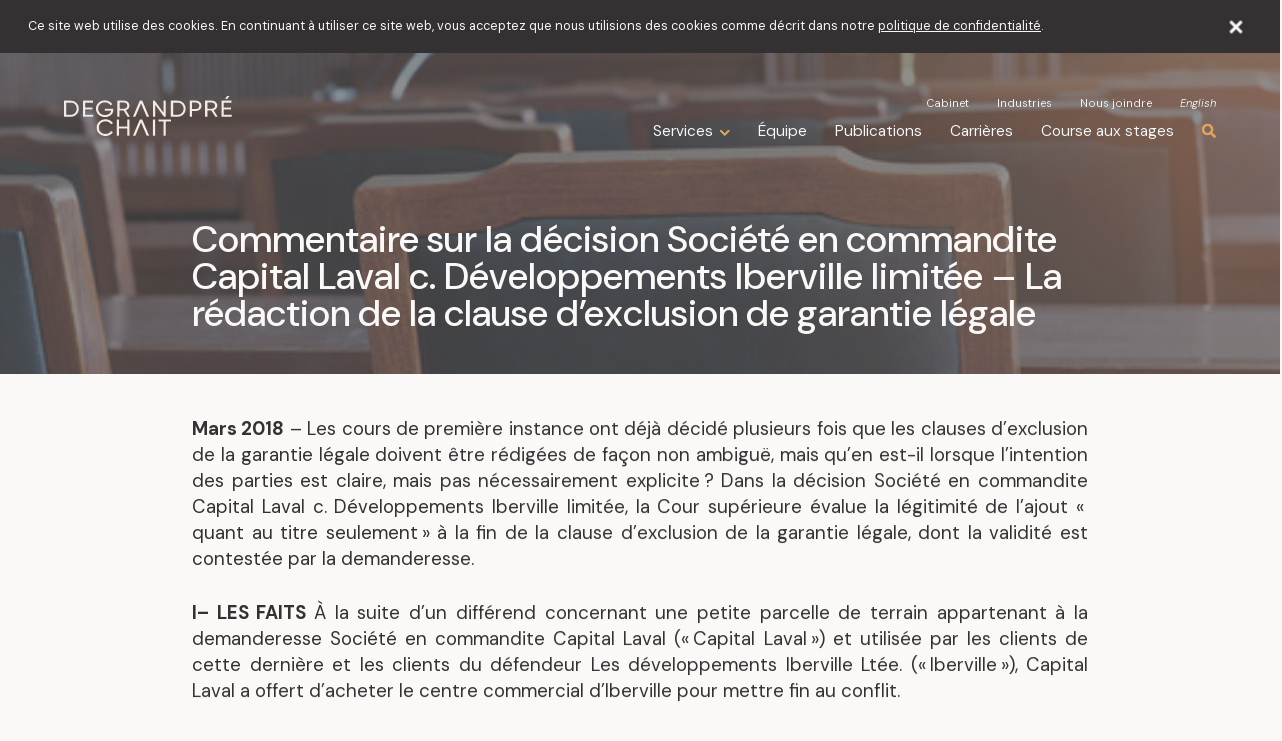

--- FILE ---
content_type: text/html; charset=UTF-8
request_url: https://www.dgchait.com/publications/commentaire-sur-la-decision-societe-en-commandite-capital-laval-c-developpements-iberville-limitee-la-redaction-de-la-clause-dexclusion-de-garantie-legale/
body_size: 16973
content:
<!DOCTYPE HTML>
<html lang="fr" class="">

    <head>

    <meta charset="utf-8">
    <meta name="viewport" content="width=device-width, initial-scale=1.0, maximum-scale=1.0, user-scalable=0, viewport-fit=cover" />

    <title>Commentaire sur la décision Société en commandite Capital Laval c. Développements Iberville limitée – La rédaction de la clause d’exclusion de garantie légale</title>
<link data-rocket-prefetch href="https://fonts.googleapis.com" rel="dns-prefetch">
<link data-rocket-prefetch href="https://www.googletagmanager.com" rel="dns-prefetch">
<link data-rocket-prefetch href="https://www.gstatic.com" rel="dns-prefetch">
<link data-rocket-prefetch href="https://snap.licdn.com" rel="dns-prefetch">
<link data-rocket-prefetch href="https://www.google-analytics.com" rel="dns-prefetch">
<link data-rocket-prefetch href="https://googleads.g.doubleclick.net" rel="dns-prefetch">
<link data-rocket-prefetch href="https://cdnjs.cloudflare.com" rel="dns-prefetch">
<link data-rocket-preload as="style" href="https://fonts.googleapis.com/css2?family=DM+Sans:ital,opsz,wght@0,9..40,100..1000;1,9..40,100..1000&#038;family=Roboto+Slab:wght@300&#038;display=swap" rel="preload">
<link href="https://fonts.googleapis.com/css2?family=DM+Sans:ital,opsz,wght@0,9..40,100..1000;1,9..40,100..1000&#038;family=Roboto+Slab:wght@300&#038;display=swap" media="print" onload="this.media=&#039;all&#039;" rel="stylesheet">
<noscript data-wpr-hosted-gf-parameters=""><link rel="stylesheet" href="https://fonts.googleapis.com/css2?family=DM+Sans:ital,opsz,wght@0,9..40,100..1000;1,9..40,100..1000&#038;family=Roboto+Slab:wght@300&#038;display=swap"></noscript><link rel="preload" data-rocket-preload as="image" href="https://www.dgchait.com/wp-content/uploads/2021/10/publication-litige.jpg" fetchpriority="high">
    <meta name="description" content="Les cours de première instance ont déjà décidé plusieurs fois que les clauses d’exclusion de la garantie légale doivent être rédigées de façon non ambiguë, mais qu’en est-il lorsque l’intention des parties est claire, mais pas nécessairement explicite ?">
    <meta property="og:title" content="Commentaire sur la décision Société en commandite Capital Laval c. Développements Iberville limitée – La rédaction de la clause d’exclusion de garantie légale" >
    <meta property="og:image" content="https://www.dgchait.com/wp-content/themes/fatfish/img/og_image.png?version=9998bb60" >
    <meta property="og:description" content="Les cours de première instance ont déjà décidé plusieurs fois que les clauses d’exclusion de la garantie légale doivent être rédigées de façon non ambiguë, mais qu’en est-il lorsque l’intention des parties est claire, mais pas nécessairement explicite ?" >
    <meta property="og:type" content="website" >
    <meta property="og:url" content="https://www.dgchait.com/publications/commentaire-sur-la-decision-societe-en-commandite-capital-laval-c-developpements-iberville-limitee-la-redaction-de-la-clause-dexclusion-de-garantie-legale/" >
    
    <meta name="theme-color" content="#E2A45A" /> 
    <meta name="format-detection" content="telephone=no">

    <link rel="shortcut icon" href="https://www.dgchait.com/wp-content/themes/fatfish/img/favicon.png?version=9998bb60" />

    <!-- Chargement des polices Google Fonts -->
    <link rel="preconnect" href="https://fonts.googleapis.com">
    <link rel="preconnect" href="https://fonts.gstatic.com" crossorigin>
    

    
  <!-- Ajout de Google Analytics, seulement pour l'installation de production -->
      
      <script>
        var google_analytics_id = 'GTM-TD78HBF';
      </script>

              <!-- Google Tag Manager -->
        <script>(function(w,d,s,l,i){w[l]=w[l]||[];w[l].push({'gtm.start':
        new Date().getTime(),event:'gtm.js'});var f=d.getElementsByTagName(s)[0],
        j=d.createElement(s),dl=l!='dataLayer'?'&l='+l:'';j.async=true;j.src=
        'https://www.googletagmanager.com/gtm.js?id='+i+dl;f.parentNode.insertBefore(j,f);
        })(window,document,'script','dataLayer','GTM-TD78HBF');</script>
        <!-- End Google Tag Manager -->
      
    
    <script> 
      /* FF_JS_VARIABLES */

              var language = 'fr'; 
      
      var ff_theme_url = 'https://www.dgchait.com/wp-content/themes/fatfish/';
      var ff_root_url = 'https://www.dgchait.com/';
      var ff_locale = 'fr-FR';
      var ff_git_version = '9998bb60';
      var ajax_url = 'https://www.dgchait.com/wp-admin/admin-ajax.php';
              var gm_api_key = 'AIzaSyArb5Jat7ghBSaxsF-t8KF_GsSMT2F_whc';
            
      
      var keywords_url_parameter_name = 'mots-cles';
      var keywords_url_parameter_names_by_lang = {"fr":"mots-cles","en":"keywords"};

      var ff_favicon_url = 'https://www.dgchait.com/wp-content/themes/fatfish/img/favicon.png?version9998bb60';
      var ff_favicon_url_dark = 'https://www.dgchait.com/wp-content/themes/fatfish/img/favicon-dark.png?version9998bb60';
    </script>
    <meta name='robots' content='max-image-preview:large' />
<link rel="alternate" hreflang="en" href="https://www.dgchait.com/en/publications/commentaire-sur-la-decision-societe-en-commandite-capital-laval-c-developpements-iberville-limitee/" />
<link rel="alternate" hreflang="fr" href="https://www.dgchait.com/publications/commentaire-sur-la-decision-societe-en-commandite-capital-laval-c-developpements-iberville-limitee-la-redaction-de-la-clause-dexclusion-de-garantie-legale/" />
<link rel="alternate" hreflang="x-default" href="https://www.dgchait.com/publications/commentaire-sur-la-decision-societe-en-commandite-capital-laval-c-developpements-iberville-limitee-la-redaction-de-la-clause-dexclusion-de-garantie-legale/" />
<link rel='dns-prefetch' href='//cdnjs.cloudflare.com' />
<link href='https://fonts.gstatic.com' crossorigin rel='preconnect' />
<style id='wp-img-auto-sizes-contain-inline-css' type='text/css'>
img:is([sizes=auto i],[sizes^="auto," i]){contain-intrinsic-size:3000px 1500px}
/*# sourceURL=wp-img-auto-sizes-contain-inline-css */
</style>
<style id='classic-theme-styles-inline-css' type='text/css'>
/*! This file is auto-generated */
.wp-block-button__link{color:#fff;background-color:#32373c;border-radius:9999px;box-shadow:none;text-decoration:none;padding:calc(.667em + 2px) calc(1.333em + 2px);font-size:1.125em}.wp-block-file__button{background:#32373c;color:#fff;text-decoration:none}
/*# sourceURL=/wp-includes/css/classic-themes.min.css */
</style>
<link data-minify="1" rel='stylesheet' id='ff-wp-alerts-css' href='https://www.dgchait.com/wp-content/cache/min/1/wp-content/plugins/ff-wp-alerts/assets/dist/css/ff-wp-alerts.css?ver=1768320915' type='text/css' media='all' />
<link data-minify="1" rel='stylesheet' id='custom-fontawesome-css' href='https://www.dgchait.com/wp-content/cache/min/1/ajax/libs/font-awesome/5.7.1/css/all.min.css?ver=1768320915' type='text/css' media='all' />
<link data-minify="1" rel='stylesheet' id='selectric-css' href='https://www.dgchait.com/wp-content/cache/min/1/wp-content/themes/fatfish/css/selectric.css?ver=1768320915' type='text/css' media='all' />
<link data-minify="1" rel='stylesheet' id='custom-styles-css' href='https://www.dgchait.com/wp-content/cache/min/1/wp-content/themes/fatfish/css/styles.css?ver=1768320915' type='text/css' media='all' />
<script type="text/javascript" id="wpml-cookie-js-extra">
/* <![CDATA[ */
var wpml_cookies = {"wp-wpml_current_language":{"value":"fr","expires":1,"path":"/"}};
var wpml_cookies = {"wp-wpml_current_language":{"value":"fr","expires":1,"path":"/"}};
//# sourceURL=wpml-cookie-js-extra
/* ]]> */
</script>
<script data-minify="1" type="text/javascript" src="https://www.dgchait.com/wp-content/cache/min/1/wp-content/plugins/sitepress-multilingual-cms/res/js/cookies/language-cookie.js?ver=1768320915" id="wpml-cookie-js" defer="defer" data-wp-strategy="defer"></script>
<link rel="canonical" href="https://www.dgchait.com/publications/commentaire-sur-la-decision-societe-en-commandite-capital-laval-c-developpements-iberville-limitee-la-redaction-de-la-clause-dexclusion-de-garantie-legale/" />
<meta name="generator" content="WPML ver:4.8.6 stt:1,4;" />
<script type="text/javascript">
    var ajaxurl = "https://www.dgchait.com/wp-admin/admin-ajax.php";
  </script><noscript><style id="rocket-lazyload-nojs-css">.rll-youtube-player, [data-lazy-src]{display:none !important;}</style></noscript>
  <style id='global-styles-inline-css' type='text/css'>
:root{--wp--preset--aspect-ratio--square: 1;--wp--preset--aspect-ratio--4-3: 4/3;--wp--preset--aspect-ratio--3-4: 3/4;--wp--preset--aspect-ratio--3-2: 3/2;--wp--preset--aspect-ratio--2-3: 2/3;--wp--preset--aspect-ratio--16-9: 16/9;--wp--preset--aspect-ratio--9-16: 9/16;--wp--preset--color--black: #000000;--wp--preset--color--cyan-bluish-gray: #abb8c3;--wp--preset--color--white: #ffffff;--wp--preset--color--pale-pink: #f78da7;--wp--preset--color--vivid-red: #cf2e2e;--wp--preset--color--luminous-vivid-orange: #ff6900;--wp--preset--color--luminous-vivid-amber: #fcb900;--wp--preset--color--light-green-cyan: #7bdcb5;--wp--preset--color--vivid-green-cyan: #00d084;--wp--preset--color--pale-cyan-blue: #8ed1fc;--wp--preset--color--vivid-cyan-blue: #0693e3;--wp--preset--color--vivid-purple: #9b51e0;--wp--preset--gradient--vivid-cyan-blue-to-vivid-purple: linear-gradient(135deg,rgb(6,147,227) 0%,rgb(155,81,224) 100%);--wp--preset--gradient--light-green-cyan-to-vivid-green-cyan: linear-gradient(135deg,rgb(122,220,180) 0%,rgb(0,208,130) 100%);--wp--preset--gradient--luminous-vivid-amber-to-luminous-vivid-orange: linear-gradient(135deg,rgb(252,185,0) 0%,rgb(255,105,0) 100%);--wp--preset--gradient--luminous-vivid-orange-to-vivid-red: linear-gradient(135deg,rgb(255,105,0) 0%,rgb(207,46,46) 100%);--wp--preset--gradient--very-light-gray-to-cyan-bluish-gray: linear-gradient(135deg,rgb(238,238,238) 0%,rgb(169,184,195) 100%);--wp--preset--gradient--cool-to-warm-spectrum: linear-gradient(135deg,rgb(74,234,220) 0%,rgb(151,120,209) 20%,rgb(207,42,186) 40%,rgb(238,44,130) 60%,rgb(251,105,98) 80%,rgb(254,248,76) 100%);--wp--preset--gradient--blush-light-purple: linear-gradient(135deg,rgb(255,206,236) 0%,rgb(152,150,240) 100%);--wp--preset--gradient--blush-bordeaux: linear-gradient(135deg,rgb(254,205,165) 0%,rgb(254,45,45) 50%,rgb(107,0,62) 100%);--wp--preset--gradient--luminous-dusk: linear-gradient(135deg,rgb(255,203,112) 0%,rgb(199,81,192) 50%,rgb(65,88,208) 100%);--wp--preset--gradient--pale-ocean: linear-gradient(135deg,rgb(255,245,203) 0%,rgb(182,227,212) 50%,rgb(51,167,181) 100%);--wp--preset--gradient--electric-grass: linear-gradient(135deg,rgb(202,248,128) 0%,rgb(113,206,126) 100%);--wp--preset--gradient--midnight: linear-gradient(135deg,rgb(2,3,129) 0%,rgb(40,116,252) 100%);--wp--preset--font-size--small: 13px;--wp--preset--font-size--medium: 20px;--wp--preset--font-size--large: 36px;--wp--preset--font-size--x-large: 42px;--wp--preset--spacing--20: 0.44rem;--wp--preset--spacing--30: 0.67rem;--wp--preset--spacing--40: 1rem;--wp--preset--spacing--50: 1.5rem;--wp--preset--spacing--60: 2.25rem;--wp--preset--spacing--70: 3.38rem;--wp--preset--spacing--80: 5.06rem;--wp--preset--shadow--natural: 6px 6px 9px rgba(0, 0, 0, 0.2);--wp--preset--shadow--deep: 12px 12px 50px rgba(0, 0, 0, 0.4);--wp--preset--shadow--sharp: 6px 6px 0px rgba(0, 0, 0, 0.2);--wp--preset--shadow--outlined: 6px 6px 0px -3px rgb(255, 255, 255), 6px 6px rgb(0, 0, 0);--wp--preset--shadow--crisp: 6px 6px 0px rgb(0, 0, 0);}:where(.is-layout-flex){gap: 0.5em;}:where(.is-layout-grid){gap: 0.5em;}body .is-layout-flex{display: flex;}.is-layout-flex{flex-wrap: wrap;align-items: center;}.is-layout-flex > :is(*, div){margin: 0;}body .is-layout-grid{display: grid;}.is-layout-grid > :is(*, div){margin: 0;}:where(.wp-block-columns.is-layout-flex){gap: 2em;}:where(.wp-block-columns.is-layout-grid){gap: 2em;}:where(.wp-block-post-template.is-layout-flex){gap: 1.25em;}:where(.wp-block-post-template.is-layout-grid){gap: 1.25em;}.has-black-color{color: var(--wp--preset--color--black) !important;}.has-cyan-bluish-gray-color{color: var(--wp--preset--color--cyan-bluish-gray) !important;}.has-white-color{color: var(--wp--preset--color--white) !important;}.has-pale-pink-color{color: var(--wp--preset--color--pale-pink) !important;}.has-vivid-red-color{color: var(--wp--preset--color--vivid-red) !important;}.has-luminous-vivid-orange-color{color: var(--wp--preset--color--luminous-vivid-orange) !important;}.has-luminous-vivid-amber-color{color: var(--wp--preset--color--luminous-vivid-amber) !important;}.has-light-green-cyan-color{color: var(--wp--preset--color--light-green-cyan) !important;}.has-vivid-green-cyan-color{color: var(--wp--preset--color--vivid-green-cyan) !important;}.has-pale-cyan-blue-color{color: var(--wp--preset--color--pale-cyan-blue) !important;}.has-vivid-cyan-blue-color{color: var(--wp--preset--color--vivid-cyan-blue) !important;}.has-vivid-purple-color{color: var(--wp--preset--color--vivid-purple) !important;}.has-black-background-color{background-color: var(--wp--preset--color--black) !important;}.has-cyan-bluish-gray-background-color{background-color: var(--wp--preset--color--cyan-bluish-gray) !important;}.has-white-background-color{background-color: var(--wp--preset--color--white) !important;}.has-pale-pink-background-color{background-color: var(--wp--preset--color--pale-pink) !important;}.has-vivid-red-background-color{background-color: var(--wp--preset--color--vivid-red) !important;}.has-luminous-vivid-orange-background-color{background-color: var(--wp--preset--color--luminous-vivid-orange) !important;}.has-luminous-vivid-amber-background-color{background-color: var(--wp--preset--color--luminous-vivid-amber) !important;}.has-light-green-cyan-background-color{background-color: var(--wp--preset--color--light-green-cyan) !important;}.has-vivid-green-cyan-background-color{background-color: var(--wp--preset--color--vivid-green-cyan) !important;}.has-pale-cyan-blue-background-color{background-color: var(--wp--preset--color--pale-cyan-blue) !important;}.has-vivid-cyan-blue-background-color{background-color: var(--wp--preset--color--vivid-cyan-blue) !important;}.has-vivid-purple-background-color{background-color: var(--wp--preset--color--vivid-purple) !important;}.has-black-border-color{border-color: var(--wp--preset--color--black) !important;}.has-cyan-bluish-gray-border-color{border-color: var(--wp--preset--color--cyan-bluish-gray) !important;}.has-white-border-color{border-color: var(--wp--preset--color--white) !important;}.has-pale-pink-border-color{border-color: var(--wp--preset--color--pale-pink) !important;}.has-vivid-red-border-color{border-color: var(--wp--preset--color--vivid-red) !important;}.has-luminous-vivid-orange-border-color{border-color: var(--wp--preset--color--luminous-vivid-orange) !important;}.has-luminous-vivid-amber-border-color{border-color: var(--wp--preset--color--luminous-vivid-amber) !important;}.has-light-green-cyan-border-color{border-color: var(--wp--preset--color--light-green-cyan) !important;}.has-vivid-green-cyan-border-color{border-color: var(--wp--preset--color--vivid-green-cyan) !important;}.has-pale-cyan-blue-border-color{border-color: var(--wp--preset--color--pale-cyan-blue) !important;}.has-vivid-cyan-blue-border-color{border-color: var(--wp--preset--color--vivid-cyan-blue) !important;}.has-vivid-purple-border-color{border-color: var(--wp--preset--color--vivid-purple) !important;}.has-vivid-cyan-blue-to-vivid-purple-gradient-background{background: var(--wp--preset--gradient--vivid-cyan-blue-to-vivid-purple) !important;}.has-light-green-cyan-to-vivid-green-cyan-gradient-background{background: var(--wp--preset--gradient--light-green-cyan-to-vivid-green-cyan) !important;}.has-luminous-vivid-amber-to-luminous-vivid-orange-gradient-background{background: var(--wp--preset--gradient--luminous-vivid-amber-to-luminous-vivid-orange) !important;}.has-luminous-vivid-orange-to-vivid-red-gradient-background{background: var(--wp--preset--gradient--luminous-vivid-orange-to-vivid-red) !important;}.has-very-light-gray-to-cyan-bluish-gray-gradient-background{background: var(--wp--preset--gradient--very-light-gray-to-cyan-bluish-gray) !important;}.has-cool-to-warm-spectrum-gradient-background{background: var(--wp--preset--gradient--cool-to-warm-spectrum) !important;}.has-blush-light-purple-gradient-background{background: var(--wp--preset--gradient--blush-light-purple) !important;}.has-blush-bordeaux-gradient-background{background: var(--wp--preset--gradient--blush-bordeaux) !important;}.has-luminous-dusk-gradient-background{background: var(--wp--preset--gradient--luminous-dusk) !important;}.has-pale-ocean-gradient-background{background: var(--wp--preset--gradient--pale-ocean) !important;}.has-electric-grass-gradient-background{background: var(--wp--preset--gradient--electric-grass) !important;}.has-midnight-gradient-background{background: var(--wp--preset--gradient--midnight) !important;}.has-small-font-size{font-size: var(--wp--preset--font-size--small) !important;}.has-medium-font-size{font-size: var(--wp--preset--font-size--medium) !important;}.has-large-font-size{font-size: var(--wp--preset--font-size--large) !important;}.has-x-large-font-size{font-size: var(--wp--preset--font-size--x-large) !important;}
/*# sourceURL=global-styles-inline-css */
</style>
<meta name="generator" content="WP Rocket 3.20.3" data-wpr-features="wpr_defer_js wpr_minify_js wpr_lazyload_images wpr_lazyload_iframes wpr_preconnect_external_domains wpr_oci wpr_minify_css wpr_desktop" /></head>

    <body>

          <!-- Google Tag Manager (noscript) -->
      <noscript><iframe src="https://www.googletagmanager.com/ns.html?id=GTM-TD78HBF"
      height="0" width="0" style="display:none;visibility:hidden"></iframe></noscript>
      <!-- End Google Tag Manager (noscript) -->
    
        <div  class="ff_grid fixed"></div>
            <div  data-transition="wrapper" class="">
      <header  class="fixed">

        <!-- Conteneur du header original -->
        <div  class="header-container wrapper" data-collision=".screen-menu, header-container--white|.hero-main, header-container--inverted|.expertise-hero, header-container--inverted|.article-block_image, header-container--inverted">

          <!-- Logo -->
          <a href="https://www.dgchait.com/"><img src="https://www.dgchait.com/wp-content/themes/fatfish/img/logo.svg?version=9998bb60" alt="avocat, avocats, cabinet avocats, cabinet d'avocats, cabinet Montréal, avocat Montréal, avocats Montréal" class="logo no-lazy"></a>
          
          <!-- Recherche et burger (Pour les téléphones) -->
          <div class="phone-nav-container">
            <button class="recherche" id="toggle-search-phone"><i class="fas fa-search"></i></button>
            <a href="javascript:void(0)" class="burger" onclick="ff_toggle_screen_menu()">
              <span></span>
              <span></span>
              <span></span>
            </a>
          </div>

          <!-- Navigations -->
          <div class="navigations">
            <nav class="navigation-secondary">
              <ul id="menu-menu-secondaire-fr" class="menu"><li id="menu-item-273" class="menu-item menu-item-type-post_type menu-item-object-page menu-item-273"><a href="https://www.dgchait.com/cabinet/">Cabinet</a></li>
<li id="menu-item-1359" class="menu-item menu-item-type-post_type menu-item-object-page menu-item-1359"><a href="https://www.dgchait.com/industries/">Industries</a></li>
<li id="menu-item-272" class="menu-item menu-item-type-post_type menu-item-object-page menu-item-272"><a href="https://www.dgchait.com/nous-joindre/">Nous joindre</a></li>
</ul><a class="langue" data-language-code="en" href="https://www.dgchait.com/en/publications/commentaire-sur-la-decision-societe-en-commandite-capital-laval-c-developpements-iberville-limitee/">English</a>            </nav>

            <nav class="navigation-primary">
              <ul id="menu-menu-principal-fr" class="menu"><li class="menu-item expertises-menu-item"><a href="javascript:void(0)" onclick="ff_toggle_screen_menu_expertises_pane('open')">Expertises</a></li><li class="menu-item services-menu-item"><a href="javascript:void(0)">Services</a></li><li id="menu-item-269" class="menu-item menu-item-type-post_type menu-item-object-page menu-item-269"><a href="https://www.dgchait.com/equipe/">Équipe</a></li>
<li id="menu-item-268" class="menu-item menu-item-type-post_type menu-item-object-page menu-item-268"><a href="https://www.dgchait.com/publications/">Publications</a></li>
<li id="menu-item-4463" class="menu-item menu-item-type-post_type menu-item-object-page menu-item-4463"><a href="https://www.dgchait.com/carrieres/">Carrières</a></li>
<li id="menu-item-2888" class="menu-item menu-item-type-post_type menu-item-object-page menu-item-2888"><a href="https://www.dgchait.com/recrutement-etudiant/">Course aux stages</a></li>
<li class="menu-item mandates-page-menu-item"><a href="https://www.dgchait.com/mandats-representatifs/">Mandats représentatifs</a></li></ul>              <button class="recherche" id="toggle-search"><i class="fas fa-search"></i></button>
            </nav>

            <nav class="services_sub-menu">
              <div class="sub-menu_container">

                <div class="sub-menu_primary">
                  <h4>Expertises</h4>
                  <ul>
                    <li data-show='1441' data-service-group-theme='administration'><a href='https://www.dgchait.com/droit-de-la-construction/'>Droit de la construction</a></li><li data-show='3326' data-service-group-theme='administration'><a href='https://www.dgchait.com/droit-de-la-famille/'>Droit de la famille</a></li><li data-show='1429' data-service-group-theme='administration'><a href='https://www.dgchait.com/droit-des-affaires/'>Droit des affaires</a></li><li data-show='1449' data-service-group-theme='administration'><a href='https://www.dgchait.com/droit-fiscal/'>Droit fiscal</a></li><li data-show='1454' data-service-group-theme='administration'><a href='https://www.dgchait.com/droit-immobilier/'>Droit immobilier</a></li><li data-show='1473' data-service-group-theme='administration'><a href='https://www.dgchait.com/droit-municipal-et-expropriation/'>Droit municipal et expropriation</a></li><li data-show='4360' data-service-group-theme='administration'><a href='https://www.dgchait.com/droit-successoral/'>Droit successoral</a></li><li data-show='1464' data-service-group-theme='administration'><a href='https://www.dgchait.com/insolvabilite-restructuration-faillite-et-liquidation/'>Insolvabilité, restructuration, faillite et liquidation</a></li><li data-show='1467' data-service-group-theme='administration'><a href='https://www.dgchait.com/litige/'>Litige</a></li>                  </ul>
                </div>

                <div class="sub-menu_secondary">
                  <h4>Sous-expertises</h4>
                  <ul>
                    <li data-id='1430' data-for='1429' data-service-group-theme='business'><a href='https://www.dgchait.com/droit-des-affaires/achat-et-vente-dentreprises/'>Achat et vente d'entreprises</a></li><li data-id='1471' data-for='1467' data-service-group-theme='administration'><a href='https://www.dgchait.com/litige/actions-collectives/'>Actions collectives</a></li><li data-id='1455' data-for='1454' data-service-group-theme='administration'><a href='https://www.dgchait.com/droit-immobilier/baux-commerciaux-et-louage/'>Baux commerciaux et louage</a></li><li data-id='2027' data-for='1441' data-service-group-theme='administration'><a href='https://www.dgchait.com/droit-de-la-construction/cautionnement-en-construction/'>Cautionnement en construction</a></li><li data-id='1443' data-for='1454' data-service-group-theme='administration'><a href='https://www.dgchait.com/droit-immobilier/condominiums-et-coproprietes/'>Condominiums et copropriétés</a></li><li data-id='1431' data-for='1449' data-service-group-theme='business'><a href='https://www.dgchait.com/droit-fiscal/conformite-fiscale/'>Conformité fiscale</a></li><li data-id='1444' data-for='1441' data-service-group-theme='administration'><a href='https://www.dgchait.com/droit-de-la-construction/contrats-de-construction/'>Contrats de construction</a></li><li data-id='1432' data-for='1429' data-service-group-theme='business'><a href='https://www.dgchait.com/droit-des-affaires/cryptomonnaies/'>Cryptomonnaies</a></li><li data-id='1432' data-for='1449' data-service-group-theme='business'><a href='https://www.dgchait.com/droit-des-affaires/cryptomonnaies/'>Cryptomonnaies</a></li><li data-id='1456' data-for='1473' data-service-group-theme='real_estate'><a href='https://www.dgchait.com/droit-municipal-et-expropriation/developpement-immobilier/'>Développement immobilier</a></li><li data-id='1456' data-for='1454' data-service-group-theme='real_estate'><a href='https://www.dgchait.com/droit-municipal-et-expropriation/developpement-immobilier/'>Développement immobilier</a></li><li data-id='1433' data-for='1467' data-service-group-theme='litigation'><a href='https://www.dgchait.com/litige/differends-entre-actionnaires/'>Différends entre actionnaires</a></li><li data-id='1468' data-for='1467' data-service-group-theme='litigation'><a href='https://www.dgchait.com/litige/droit-professionnel/'>Droit professionnel</a></li><li data-id='1457' data-for='1473' data-service-group-theme='real_estate'><a href='https://www.dgchait.com/droit-municipal-et-expropriation/environnement-et-developpement-immobilier/'>Environnement et développement immobilier</a></li><li data-id='1457' data-for='1454' data-service-group-theme='real_estate'><a href='https://www.dgchait.com/droit-municipal-et-expropriation/environnement-et-developpement-immobilier/'>Environnement et développement immobilier</a></li><li data-id='1458' data-for='1473' data-service-group-theme='administration'><a href='https://www.dgchait.com/droit-municipal-et-expropriation/evaluation-fonciere/'>Évaluation foncière</a></li><li data-id='1459' data-for='1473' data-service-group-theme='real_estate'><a href='https://www.dgchait.com/droit-municipal-et-expropriation/expropriation/'>Expropriation</a></li><li data-id='1434' data-for='1429' data-service-group-theme='administration'><a href='https://www.dgchait.com/droit-des-affaires/financement-corporatif/'>Financement corporatif</a></li><li data-id='1460' data-for='1454' data-service-group-theme='administration'><a href='https://www.dgchait.com/droit-immobilier/financement-immobilier-et-verification-de-titres/'>Financement immobilier et vérification de titres</a></li><li data-id='1450' data-for='1454' data-service-group-theme='administration'><a href='https://www.dgchait.com/droit-immobilier/fiscalite-immobiliere/'>Fiscalité immobilière</a></li><li data-id='1450' data-for='1449' data-service-group-theme='administration'><a href='https://www.dgchait.com/droit-immobilier/fiscalite-immobiliere/'>Fiscalité immobilière</a></li><li data-id='1451' data-for='1449' data-service-group-theme='administration'><a href='https://www.dgchait.com/droit-fiscal/fiscalite-internationale/'>Fiscalité internationale</a></li><li data-id='1469' data-for='1467' data-service-group-theme='administration'><a href='https://www.dgchait.com/litige/fraude-et-usurpation-didentite/'>Fraude et usurpation d'identité</a></li><li data-id='3439' data-for='3326' data-service-group-theme='litigation'><a href='https://www.dgchait.com/droit-de-la-famille/garde-et-pension-alimentaire-2/'>Garde et pension alimentaire</a></li><li data-id='4368' data-for='4360' data-service-group-theme='administration'><a href='https://www.dgchait.com/droit-successoral/homologation-des-mandats-de-protection/'>Homologation des mandats de protection</a></li><li data-id='1445' data-for='1441' data-service-group-theme='administration'><a href='https://www.dgchait.com/droit-de-la-construction/hypotheques-legales-de-construction/'>Hypothèques légales de construction</a></li><li data-id='1435' data-for='1429' data-service-group-theme='business'><a href='https://www.dgchait.com/droit-des-affaires/immigration-economique/'>Immigration économique</a></li><li data-id='3441' data-for='3326' data-service-group-theme='litigation'><a href='https://www.dgchait.com/droit-de-la-famille/indemnite-compensatoire-et-enrichissement-sans-cause/'>Indemnité compensatoire et enrichissement sans cause</a></li><li data-id='1446' data-for='1441' data-service-group-theme='administration'><a href='https://www.dgchait.com/droit-de-la-construction/infrastructure/'>Infrastructure</a></li><li data-id='3443' data-for='3326' data-service-group-theme='litigation'><a href='https://www.dgchait.com/droit-de-la-famille/les-demandes-de-confirmation-de-lautorite-parentale/'>Les demandes de confirmation de l’autorité parentale</a></li><li data-id='4362' data-for='4360' data-service-group-theme='administration'><a href='https://www.dgchait.com/droit-successoral/liquidation-successorale/'>Liquidation successorale</a></li><li data-id='1436' data-for='1467' data-service-group-theme='litigation'><a href='https://www.dgchait.com/litige/litige-commercial/'>Litige commercial</a></li><li data-id='1465' data-for='1467' data-service-group-theme='administration'><a href='https://www.dgchait.com/litige/litige-de-faillite-de-liquidation-et-de-restructuration/'>Litige de faillite, de liquidation et de restructuration</a></li><li data-id='1465' data-for='1464' data-service-group-theme='administration'><a href='https://www.dgchait.com/litige/litige-de-faillite-de-liquidation-et-de-restructuration/'>Litige de faillite, de liquidation et de restructuration</a></li><li data-id='1452' data-for='1467' data-service-group-theme='administration'><a href='https://www.dgchait.com/litige/litige-fiscal/'>Litige fiscal</a></li><li data-id='1452' data-for='1449' data-service-group-theme='administration'><a href='https://www.dgchait.com/litige/litige-fiscal/'>Litige fiscal</a></li><li data-id='1461' data-for='1467' data-service-group-theme='administration'><a href='https://www.dgchait.com/litige/litige-immobilier/'>Litige immobilier</a></li><li data-id='1461' data-for='1454' data-service-group-theme='administration'><a href='https://www.dgchait.com/litige/litige-immobilier/'>Litige immobilier</a></li><li data-id='1470' data-for='1467' data-service-group-theme='administration'><a href='https://www.dgchait.com/litige/litige-successoral/'>Litige successoral</a></li><li data-id='4364' data-for='4360' data-service-group-theme='administration'><a href='https://www.dgchait.com/droit-successoral/litige-successoral-2/'>Litige successoral</a></li><li data-id='3447' data-for='3326' data-service-group-theme='litigation'><a href='https://www.dgchait.com/droit-de-la-famille/modification-des-mesures-accessoires/'>Modification des mesures accessoires</a></li><li data-id='3437' data-for='3326' data-service-group-theme='litigation'><a href='https://www.dgchait.com/droit-de-la-famille/partage-des-biens-matrimoniaux-2/'>Partage des biens matrimoniaux</a></li><li data-id='4366' data-for='4360' data-service-group-theme='administration'><a href='https://www.dgchait.com/droit-successoral/planification-successorale/'>Planification successorale</a></li><li data-id='1437' data-for='1429' data-service-group-theme='business'><a href='https://www.dgchait.com/droit-des-affaires/propriete-intellectuelle-et-technologies-de-linformation/'>Propriété intellectuelle et technologies de l'information</a></li><li data-id='1447' data-for='1441' data-service-group-theme='administration'><a href='https://www.dgchait.com/droit-de-la-construction/reclamations-et-litiges-de-construction/'>Réclamations et litiges de construction</a></li><li data-id='1472' data-for='1467' data-service-group-theme='administration'><a href='https://www.dgchait.com/litige/recouvrement-de-creances/'>Recouvrement de créances</a></li><li data-id='3445' data-for='3326' data-service-group-theme='litigation'><a href='https://www.dgchait.com/droit-de-la-famille/redaction-des-contrats-de-mariage-et-daccords-domestiques/'>Rédaction des contrats de mariage et d’accords domestiques</a></li><li data-id='1448' data-for='1441' data-service-group-theme='administration'><a href='https://www.dgchait.com/droit-de-la-construction/reglementation-de-la-construction/'>Règlementation de la construction</a></li><li data-id='1438' data-for='1449' data-service-group-theme='administration'><a href='https://www.dgchait.com/droit-fiscal/reorganisation-fiscale/'>Réorganisation fiscale</a></li><li data-id='1439' data-for='1467' data-service-group-theme='litigation'><a href='https://www.dgchait.com/litige/responsabilites-des-administrateurs-et-des-dirigeants/'>Responsabilités des administrateurs et des dirigeants</a></li><li data-id='1466' data-for='1464' data-service-group-theme='administration'><a href='https://www.dgchait.com/insolvabilite-restructuration-faillite-et-liquidation/restructuration-financiere-dentreprise/'>Restructuration financière d'entreprise</a></li><li data-id='1453' data-for='1449' data-service-group-theme='administration'><a href='https://www.dgchait.com/droit-fiscal/successions-et-fiducies/'>Successions et fiducies</a></li><li data-id='1440' data-for='1429' data-service-group-theme='business'><a href='https://www.dgchait.com/droit-des-affaires/suretes/'>Sûretés</a></li><li data-id='1440' data-for='1464' data-service-group-theme='business'><a href='https://www.dgchait.com/droit-des-affaires/suretes/'>Sûretés</a></li><li data-id='1462' data-for='1454' data-service-group-theme='administration'><a href='https://www.dgchait.com/droit-immobilier/transactions-immobilieres/'>Transactions immobilières</a></li><li data-id='1463' data-for='1473' data-service-group-theme='real_estate'><a href='https://www.dgchait.com/droit-municipal-et-expropriation/urbanisme/'>Urbanisme</a></li>                  </ul>
                </div>

                                  <a href="https://www.dgchait.com/mandats-representatifs/"  class="sub-menu_footer">
                    <h4>Mandats représentatifs</h4>
                    <span>Découvrez nos réalisations</span>
                  </a>
                
              </div>
            </nav>
          </div>

        </div>

        <!-- Backdrop du header -->
        <div  class="header-backdrop"></div>

                <div  class="screen-menu-fixed-wrapper">
          <div class="screen-menu">
            <div class="screen-menu_bg"></div>
    
            <!-- Écran principale des navigations -->
            <div class="screen-menu_container screen-menu_navigations">
              <div  class="wrapper">
                <nav class="screen-menu_main-nav"><ul id="menu-menu-principal-fr-1" class="menu"><li class="menu-item expertises-menu-item"><a href="javascript:void(0)" onclick="ff_toggle_screen_menu_expertises_pane('open')">Expertises</a></li><li class="menu-item services-menu-item"><a href="javascript:void(0)">Services</a></li><li class="menu-item menu-item-type-post_type menu-item-object-page menu-item-269"><a href="https://www.dgchait.com/equipe/">Équipe</a></li>
<li class="menu-item menu-item-type-post_type menu-item-object-page menu-item-268"><a href="https://www.dgchait.com/publications/">Publications</a></li>
<li class="menu-item menu-item-type-post_type menu-item-object-page menu-item-4463"><a href="https://www.dgchait.com/carrieres/">Carrières</a></li>
<li class="menu-item menu-item-type-post_type menu-item-object-page menu-item-2888"><a href="https://www.dgchait.com/recrutement-etudiant/">Course aux stages</a></li>
<li class="menu-item mandates-page-menu-item"><a href="https://www.dgchait.com/mandats-representatifs/">Mandats représentatifs</a></li></ul></nav><nav class="screen-menu_secondary-nav"><ul id="menu-menu-secondaire-fr-1" class="menu"><li class="menu-item menu-item-type-post_type menu-item-object-page menu-item-273"><a href="https://www.dgchait.com/cabinet/">Cabinet</a></li>
<li class="menu-item menu-item-type-post_type menu-item-object-page menu-item-1359"><a href="https://www.dgchait.com/industries/">Industries</a></li>
<li class="menu-item menu-item-type-post_type menu-item-object-page menu-item-272"><a href="https://www.dgchait.com/nous-joindre/">Nous joindre</a></li>
</ul><a class="langue" data-language-code="en" href="https://www.dgchait.com/en/publications/commentaire-sur-la-decision-societe-en-commandite-capital-laval-c-developpements-iberville-limitee/">English</a></nav>              </div>
            </div>
    
            <!-- Écran des expertises -->
            <div class="screen-menu_container screen-menu_expertises-pane">
              <div  class="wrapper">
                <a href="javascript:void(0)" class="screen-menu_back-button" onclick="ff_toggle_screen_menu_expertises_pane('close')">Retour</a><nav class="screen-menu_expertises-nav"><ul><li><a href="javascript:void(0)" class="screen-menu_expertise-link" onclick="ff_toggle_screen_menu_sub_expertises_pane('droit-de-la-construction', 'open')">Droit de la construction</a></li><li><a href="javascript:void(0)" class="screen-menu_expertise-link" onclick="ff_toggle_screen_menu_sub_expertises_pane('droit-de-la-famille', 'open')">Droit de la famille</a></li><li><a href="javascript:void(0)" class="screen-menu_expertise-link" onclick="ff_toggle_screen_menu_sub_expertises_pane('droit-des-affaires', 'open')">Droit des affaires</a></li><li><a href="javascript:void(0)" class="screen-menu_expertise-link" onclick="ff_toggle_screen_menu_sub_expertises_pane('droit-fiscal', 'open')">Droit fiscal</a></li><li><a href="javascript:void(0)" class="screen-menu_expertise-link" onclick="ff_toggle_screen_menu_sub_expertises_pane('droit-immobilier', 'open')">Droit immobilier</a></li><li><a href="javascript:void(0)" class="screen-menu_expertise-link" onclick="ff_toggle_screen_menu_sub_expertises_pane('droit-municipal-et-expropriation', 'open')">Droit municipal et expropriation</a></li><li><a href="javascript:void(0)" class="screen-menu_expertise-link" onclick="ff_toggle_screen_menu_sub_expertises_pane('droit-successoral', 'open')">Droit successoral</a></li><li><a href="javascript:void(0)" class="screen-menu_expertise-link" onclick="ff_toggle_screen_menu_sub_expertises_pane('insolvabilite-restructuration-faillite-et-liquidation', 'open')">Insolvabilité, restructuration, faillite et liquidation</a></li><li><a href="javascript:void(0)" class="screen-menu_expertise-link" onclick="ff_toggle_screen_menu_sub_expertises_pane('litige', 'open')">Litige</a></li></ul></nav>              </div>
            </div>
    
            <!-- Écrans des sous-expertises (Une par expertises) -->
            <div class="screen-menu_container screen-menu_sub-expertises-pane" data-expertise="droit-de-la-construction"><div class="wrapper"><a href="javascript:void(0)" class="screen-menu_back-button" onclick="ff_toggle_screen_menu_sub_expertises_pane('droit-de-la-construction', 'close')">Retour</a><a class="screen-menu_sub-expertises-pane-expertise" href="https://www.dgchait.com/droit-de-la-construction/">Droit de la construction</a><nav class="screen-menu_sub-expertises-nav"><ul><li><a href="https://www.dgchait.com/droit-de-la-construction/cautionnement-en-construction/">Cautionnement en construction</a></li><li><a href="https://www.dgchait.com/droit-de-la-construction/contrats-de-construction/">Contrats de construction</a></li><li><a href="https://www.dgchait.com/droit-de-la-construction/hypotheques-legales-de-construction/">Hypothèques légales de construction</a></li><li><a href="https://www.dgchait.com/droit-de-la-construction/infrastructure/">Infrastructure</a></li><li><a href="https://www.dgchait.com/droit-de-la-construction/reclamations-et-litiges-de-construction/">Réclamations et litiges de construction</a></li><li><a href="https://www.dgchait.com/droit-de-la-construction/reglementation-de-la-construction/">Règlementation de la construction</a></li></ul></nav></div></div><div class="screen-menu_container screen-menu_sub-expertises-pane" data-expertise="droit-de-la-famille"><div class="wrapper"><a href="javascript:void(0)" class="screen-menu_back-button" onclick="ff_toggle_screen_menu_sub_expertises_pane('droit-de-la-famille', 'close')">Retour</a><a class="screen-menu_sub-expertises-pane-expertise" href="https://www.dgchait.com/droit-de-la-famille/">Droit de la famille</a><nav class="screen-menu_sub-expertises-nav"><ul><li><a href="https://www.dgchait.com/droit-de-la-famille/garde-et-pension-alimentaire-2/">Garde et pension alimentaire</a></li><li><a href="https://www.dgchait.com/droit-de-la-famille/indemnite-compensatoire-et-enrichissement-sans-cause/">Indemnité compensatoire et enrichissement sans cause</a></li><li><a href="https://www.dgchait.com/droit-de-la-famille/les-demandes-de-confirmation-de-lautorite-parentale/">Les demandes de confirmation de l’autorité parentale</a></li><li><a href="https://www.dgchait.com/droit-de-la-famille/modification-des-mesures-accessoires/">Modification des mesures accessoires</a></li><li><a href="https://www.dgchait.com/droit-de-la-famille/partage-des-biens-matrimoniaux-2/">Partage des biens matrimoniaux</a></li><li><a href="https://www.dgchait.com/droit-de-la-famille/redaction-des-contrats-de-mariage-et-daccords-domestiques/">Rédaction des contrats de mariage et d’accords domestiques</a></li></ul></nav></div></div><div class="screen-menu_container screen-menu_sub-expertises-pane" data-expertise="droit-des-affaires"><div class="wrapper"><a href="javascript:void(0)" class="screen-menu_back-button" onclick="ff_toggle_screen_menu_sub_expertises_pane('droit-des-affaires', 'close')">Retour</a><a class="screen-menu_sub-expertises-pane-expertise" href="https://www.dgchait.com/droit-des-affaires/">Droit des affaires</a><nav class="screen-menu_sub-expertises-nav"><ul><li><a href="https://www.dgchait.com/droit-des-affaires/achat-et-vente-dentreprises/">Achat et vente d'entreprises</a></li><li><a href="https://www.dgchait.com/droit-des-affaires/cryptomonnaies/">Cryptomonnaies</a></li><li><a href="https://www.dgchait.com/droit-des-affaires/financement-corporatif/">Financement corporatif</a></li><li><a href="https://www.dgchait.com/droit-des-affaires/immigration-economique/">Immigration économique</a></li><li><a href="https://www.dgchait.com/droit-des-affaires/propriete-intellectuelle-et-technologies-de-linformation/">Propriété intellectuelle et technologies de l'information</a></li><li><a href="https://www.dgchait.com/droit-des-affaires/suretes/">Sûretés</a></li></ul></nav></div></div><div class="screen-menu_container screen-menu_sub-expertises-pane" data-expertise="droit-fiscal"><div class="wrapper"><a href="javascript:void(0)" class="screen-menu_back-button" onclick="ff_toggle_screen_menu_sub_expertises_pane('droit-fiscal', 'close')">Retour</a><a class="screen-menu_sub-expertises-pane-expertise" href="https://www.dgchait.com/droit-fiscal/">Droit fiscal</a><nav class="screen-menu_sub-expertises-nav"><ul><li><a href="https://www.dgchait.com/droit-fiscal/conformite-fiscale/">Conformité fiscale</a></li><li><a href="https://www.dgchait.com/droit-des-affaires/cryptomonnaies/">Cryptomonnaies</a></li><li><a href="https://www.dgchait.com/droit-immobilier/fiscalite-immobiliere/">Fiscalité immobilière</a></li><li><a href="https://www.dgchait.com/droit-fiscal/fiscalite-internationale/">Fiscalité internationale</a></li><li><a href="https://www.dgchait.com/litige/litige-fiscal/">Litige fiscal</a></li><li><a href="https://www.dgchait.com/droit-fiscal/reorganisation-fiscale/">Réorganisation fiscale</a></li><li><a href="https://www.dgchait.com/droit-fiscal/successions-et-fiducies/">Successions et fiducies</a></li></ul></nav></div></div><div class="screen-menu_container screen-menu_sub-expertises-pane" data-expertise="droit-immobilier"><div class="wrapper"><a href="javascript:void(0)" class="screen-menu_back-button" onclick="ff_toggle_screen_menu_sub_expertises_pane('droit-immobilier', 'close')">Retour</a><a class="screen-menu_sub-expertises-pane-expertise" href="https://www.dgchait.com/droit-immobilier/">Droit immobilier</a><nav class="screen-menu_sub-expertises-nav"><ul><li><a href="https://www.dgchait.com/droit-immobilier/baux-commerciaux-et-louage/">Baux commerciaux et louage</a></li><li><a href="https://www.dgchait.com/droit-immobilier/condominiums-et-coproprietes/">Condominiums et copropriétés</a></li><li><a href="https://www.dgchait.com/droit-municipal-et-expropriation/developpement-immobilier/">Développement immobilier</a></li><li><a href="https://www.dgchait.com/droit-municipal-et-expropriation/environnement-et-developpement-immobilier/">Environnement et développement immobilier</a></li><li><a href="https://www.dgchait.com/droit-immobilier/financement-immobilier-et-verification-de-titres/">Financement immobilier et vérification de titres</a></li><li><a href="https://www.dgchait.com/droit-immobilier/fiscalite-immobiliere/">Fiscalité immobilière</a></li><li><a href="https://www.dgchait.com/litige/litige-immobilier/">Litige immobilier</a></li><li><a href="https://www.dgchait.com/droit-immobilier/transactions-immobilieres/">Transactions immobilières</a></li></ul></nav></div></div><div class="screen-menu_container screen-menu_sub-expertises-pane" data-expertise="droit-municipal-et-expropriation"><div class="wrapper"><a href="javascript:void(0)" class="screen-menu_back-button" onclick="ff_toggle_screen_menu_sub_expertises_pane('droit-municipal-et-expropriation', 'close')">Retour</a><a class="screen-menu_sub-expertises-pane-expertise" href="https://www.dgchait.com/droit-municipal-et-expropriation/">Droit municipal et expropriation</a><nav class="screen-menu_sub-expertises-nav"><ul><li><a href="https://www.dgchait.com/droit-municipal-et-expropriation/developpement-immobilier/">Développement immobilier</a></li><li><a href="https://www.dgchait.com/droit-municipal-et-expropriation/environnement-et-developpement-immobilier/">Environnement et développement immobilier</a></li><li><a href="https://www.dgchait.com/droit-municipal-et-expropriation/evaluation-fonciere/">Évaluation foncière</a></li><li><a href="https://www.dgchait.com/droit-municipal-et-expropriation/expropriation/">Expropriation</a></li><li><a href="https://www.dgchait.com/droit-municipal-et-expropriation/urbanisme/">Urbanisme</a></li></ul></nav></div></div><div class="screen-menu_container screen-menu_sub-expertises-pane" data-expertise="droit-successoral"><div class="wrapper"><a href="javascript:void(0)" class="screen-menu_back-button" onclick="ff_toggle_screen_menu_sub_expertises_pane('droit-successoral', 'close')">Retour</a><a class="screen-menu_sub-expertises-pane-expertise" href="https://www.dgchait.com/droit-successoral/">Droit successoral</a><nav class="screen-menu_sub-expertises-nav"><ul><li><a href="https://www.dgchait.com/droit-successoral/homologation-des-mandats-de-protection/">Homologation des mandats de protection</a></li><li><a href="https://www.dgchait.com/droit-successoral/liquidation-successorale/">Liquidation successorale</a></li><li><a href="https://www.dgchait.com/droit-successoral/litige-successoral-2/">Litige successoral</a></li><li><a href="https://www.dgchait.com/droit-successoral/planification-successorale/">Planification successorale</a></li></ul></nav></div></div><div class="screen-menu_container screen-menu_sub-expertises-pane" data-expertise="insolvabilite-restructuration-faillite-et-liquidation"><div class="wrapper"><a href="javascript:void(0)" class="screen-menu_back-button" onclick="ff_toggle_screen_menu_sub_expertises_pane('insolvabilite-restructuration-faillite-et-liquidation', 'close')">Retour</a><a class="screen-menu_sub-expertises-pane-expertise" href="https://www.dgchait.com/insolvabilite-restructuration-faillite-et-liquidation/">Insolvabilité, restructuration, faillite et liquidation</a><nav class="screen-menu_sub-expertises-nav"><ul><li><a href="https://www.dgchait.com/litige/litige-de-faillite-de-liquidation-et-de-restructuration/">Litige de faillite, de liquidation et de restructuration</a></li><li><a href="https://www.dgchait.com/insolvabilite-restructuration-faillite-et-liquidation/restructuration-financiere-dentreprise/">Restructuration financière d'entreprise</a></li><li><a href="https://www.dgchait.com/droit-des-affaires/suretes/">Sûretés</a></li></ul></nav></div></div><div class="screen-menu_container screen-menu_sub-expertises-pane" data-expertise="litige"><div class="wrapper"><a href="javascript:void(0)" class="screen-menu_back-button" onclick="ff_toggle_screen_menu_sub_expertises_pane('litige', 'close')">Retour</a><a class="screen-menu_sub-expertises-pane-expertise" href="https://www.dgchait.com/litige/">Litige</a><nav class="screen-menu_sub-expertises-nav"><ul><li><a href="https://www.dgchait.com/litige/actions-collectives/">Actions collectives</a></li><li><a href="https://www.dgchait.com/litige/differends-entre-actionnaires/">Différends entre actionnaires</a></li><li><a href="https://www.dgchait.com/litige/droit-professionnel/">Droit professionnel</a></li><li><a href="https://www.dgchait.com/litige/fraude-et-usurpation-didentite/">Fraude et usurpation d'identité</a></li><li><a href="https://www.dgchait.com/litige/litige-commercial/">Litige commercial</a></li><li><a href="https://www.dgchait.com/litige/litige-de-faillite-de-liquidation-et-de-restructuration/">Litige de faillite, de liquidation et de restructuration</a></li><li><a href="https://www.dgchait.com/litige/litige-fiscal/">Litige fiscal</a></li><li><a href="https://www.dgchait.com/litige/litige-immobilier/">Litige immobilier</a></li><li><a href="https://www.dgchait.com/litige/litige-successoral/">Litige successoral</a></li><li><a href="https://www.dgchait.com/litige/recouvrement-de-creances/">Recouvrement de créances</a></li><li><a href="https://www.dgchait.com/litige/responsabilites-des-administrateurs-et-des-dirigeants/">Responsabilités des administrateurs et des dirigeants</a></li></ul></nav></div></div>    
          </div>
        </div>

      </header>

<main  data-body-class="wp-singular publications-template-default single single-publications postid-1687 wp-theme-fatfish" data-transition="container" data-transition-namespace="article-block" data-pull-to-refresh>

  <section  class="single-news"> 

    <div class="article-block wrapper-small article-block--has-image"><div class="article-block_header"><div class="article-block_image"><div class="article-block_image-bg"></div><div class="article-block_image-ctn"><img fetchpriority="high" src="https://www.dgchait.com/wp-content/uploads/2021/10/publication-litige.jpg" alt="publication-litige"></div></div><h1 class="title article-block_title h2">Commentaire sur la décision Société en commandite Capital Laval c. Développements Iberville limitée – La rédaction de la clause d’exclusion de garantie légale</h1></div><div class="article-block_content wysiwyg"><p style="text-align: justify;"><strong>Mars 2018</strong> – Les cours de première instance ont déjà décidé plusieurs fois que les clauses d’exclusion de la garantie légale doivent être rédigées de façon non ambiguë, mais qu’en est-il lorsque l’intention des parties est claire, mais pas nécessairement explicite ? Dans la décision Société en commandite Capital Laval c. Développements Iberville limitée, la Cour supérieure évalue la légitimité de l’ajout « quant au titre seulement » à la fin de la clause d’exclusion de la garantie légale, dont la validité est contestée par la demanderesse.</p>
<p style="text-align: justify;"><strong>I– LES FAITS </strong>À la suite d’un différend concernant une petite parcelle de terrain appartenant à la demanderesse Société en commandite Capital Laval (« Capital Laval ») et utilisée par les clients de cette dernière et les clients du défendeur Les développements Iberville Ltée. (« Iberville »), Capital Laval a offert d’acheter le centre commercial d’Iberville pour mettre fin au conflit.</p>
<p style="text-align: justify;">L’offre d’achat du centre commercial prévoyait une garantie légale. Iberville a proposé plusieurs modifications importantes, y compris l’ajout de « quant au titre » dans la clause de garantie légale, qui a ensuite été accepté par le représentant de Capital Laval.</p>
<p style="text-align: justify;">Me Charles Bisante, le codéfendeur, a rédigé l’acte de vente, en omettant la mention « quant au titre ». Le représentant d’Iberville a communiqué avec Me Bisante et lui a demandé d’ajouter l’ajout selon l’offre d’achat. Comme Me Bisante ne connaissait pas les détails de l’offre, il a communiqué avec le représentant de Capital Laval pour savoir si une inspection préalable à l’achat avait été effectuée pour permettre l’ajout de cette mention.</p>
<p style="text-align: justify;">Lors de la clôture, le représentant d’Iberville a interrompu la lecture du projet d’acte de vente par le notaire et a demandé que la mention « quant au titre seulement » soit ajoutée à la clause de garantie légale.</p>
<p style="text-align: justify;">Peu de temps après, Capital Laval a découvert la présence de pyrite sous la dalle de béton du centre commercial et a intenté une poursuite en recouvrement des sommes engagées pour enlever la pyrite, et pour déplacer temporairement les locataires et réparer la propriété.</p>
<p style="text-align: justify;"><strong>II– LA DÉCISION </strong>La Cour a décidé de scinder la preuve et a identifié les 11 questions juridiques suivantes pour la première partie de l’enquête et l’instruction :</p>
<p style="text-align: justify;">1. Iberville est-elle un vendeur professionnel (en vertu de l’article 1729 C.c.Q.) ? 2. La propriété a-t-elle été vendue avec ou sans garantie légale ? 3. La demanderesse a-t-elle renoncé à la garantie légale de qualité ? 4. Quelle était l’intention des parties en ce qui concerne la garantie légale de qualité ? 5. Me Bisante a-t-il commis une faute professionnelle ? 6. Me Bisante a-t-il négligé son devoir de conseiller et d’informer correctement son client ? 7. Me Bisante a-t-il exécuté son mandat conformément à la norme de conduite applicable ? 8. Me Bisante a-t-il expliqué au représentant de Capital Laval l’étendue et la signification des modifications à l’acte de vente demandé par Iberville ? 9. Me Bisante a-t-il expliqué au représentant de Capital Laval la signification du mot « seulement » ? 10. Y a-t-il un lien de causalité entre la faute imputée au notaire Bisante et les dommages allégués ? 11. L’acte est-il une altération matérielle et une altération intellectuelle ?</p>
<p style="text-align: justify;">Compte tenu du lien entre plusieurs des questions, la Cour les a combinées en cinq questions juridiques.</p>
<p style="text-align: justify;"><strong>A. Iberville est-elle un vendeur professionnel (en vertu de l’article 1729 C.c.Q.) ? </strong>Il existe une présomption d’existence d’un vice caché au moment de la vente si le vendeur est considéré comme un vendeur professionnel.</p>
<p style="text-align: justify;">Étant donné que la principale occupation d’Iberville au moment de la vente était l’exploitation de centres commerciaux et non la vente de ces centres commerciaux, la Cour a conclu qu’Iberville n’était pas un vendeur professionnel. La situation d’Iberville a été comparée à celle de Petro-Canada dans Petro-Canada c. Mabaie Construction Inc. et à celle de Caisse Desjardins dans Roussel c. Caisse Desjardins de Ste-Foy. Les deux parties susmentionnées ont parfois vendu des biens dans le cours normal des affaires, mais pas comme l’activité principale de ladite entreprise.</p>
<p style="text-align: justify;"><strong>B. L’acte de vente est-il un faux ? </strong>Le demandeur a prétendu que l’acte de vente contenait une altération matérielle en ce qu’elle incluait la mention inexacte « et après lecture conforme de celle-ci les parties ont signé avec le notaire soussigné » et une altération intellectuelle en ce sens qu’elle ne reflétait pas l’intention des parties concernant la garantie légale.</p>
<p style="text-align: justify;">Étant donné que le notaire a omis de lire l’intégralité de l’acte de vente, il est devenu un écrit privé au lieu d’un écrit authentique. La Cour a souligné que le document n’est pas devenu nul simplement parce que le notaire ne l’a pas lu. La Cour a conclu que l’acte de vente en tant que tel n’était pas une contrefaçon.</p>
<p style="text-align: justify;"><strong>C. La propriété a-t-elle été vendue sans la garantie légale de qualité ? </strong>La Cour a déterminé que l’ajout des mots « quant au titre » dans l’offre d’achat doit avoir un sens. De plus, l’acte de vente comportait diverses conditions qui transféraient le risque de qualité à Capital Laval, dont l’objectif principal était d’obtenir des titres propres.</p>
<p style="text-align: justify;">La Cour a conclu que les parties à l’offre d’achat ont convenu de limiter la garantie légale au titre seulement et, par conséquent, la garantie de qualité était implicitement, mais clairement, exclue.</p>
<p style="text-align: justify;">D. Me Bisante a-t-il exécuté son mandat conformément à la norme de conduite applicable ?</p>
<p style="text-align: justify;"><u>1. La conspiration pour ajouter le mot « seulement » dans l’acte de vente </u>La Cour a conclu qu’il n’y avait pas de conspiration entre Iberville et Me Bisante pour ajouter le mot « seulement », pour plusieurs raisons : – Étant le notaire de Capital Laval depuis près de 30 ans, Me Bisante n’avait aucune raison de favoriser d’Iberville ; et – L’ajout du mot « seulement » n’a pas modifié l’intention des parties.</p>
<p style="text-align: justify;"><u>2. Le défaut de conseiller correctement </u>La Cour n’a pas jugé que Me Bisante était fautif d’aviser correctement puisqu’il n’était pas impliqué dans l’offre d’achat et celle-ci ne lui a pas été montrée avant qu’un représentant d’Iberville ne l’ait informé de son existence ; à ce moment, il a vérifié l’intention de l’offre avec trois des représentants du demandeur.</p>
<p style="text-align: justify;"><u>3. La faute de Me Bisante a causé la perte de la garantie de qualité </u>La Cour a confirmé que Me Bisante n’était pas responsable de la perte de la garantie de qualité puisque l’intention des parties était évidente dans l’offre d’achat.</p>
<p style="text-align: justify;"><strong>E. Existe-t-il un lien de causalité entre la faute imputée à Me Bisante et les dommages allégués ? </strong>La Cour a conclu qu’il n’y avait pas de lien de causalité entre les dommages et la faute alléguée de Me Bisante. Hypothétiquement, si Capital Laval avait bénéficié d’une garantie de qualité, Iberville aurait été la seule partie à garantir la propriété contre les défauts.</p>
<p style="text-align: justify;"><strong>III– LE COMMENTAIRE DE L’AUTEURE </strong>Le ministre de la Justice n’a pas donné suffisamment de détails dans sa définition d’un vendeur professionnel, ce qui en faisait un concept mal compris et controversé. Cependant, la Cour supérieure a récemment confirmé que le statut de vendeur professionnel est déterminé par l’occupation principale d’une partie et non par le fait qu’une partie peut avoir été un vendeur occasionnel dans certaines circonstances particulières.</p>
<p style="text-align: justify;">D’autre part, étant donné que la jurisprudence est sans équivoque en ce sens que l’exclusion de la clause de garantie légale doit être claire, précise et non équivoque, il peut être surprenant que la Cour supérieure ait conclu que les termes « quant au titre seulement » ont exclu la garantie de qualité étant donné que l’exclusion n’était pas explicite. La Cour a appliqué l’état de la loi en ce qui concerne l’interprétation : rien n’est écrit sans raison. Elle a attribué une importance à l’ajout de « quant au titre » à l’offre d’achat et « quant au titre seulement » à l’acte de vente. De plus, le contexte entourant la vente et les modifications à l’acte de vente ont confirmé les intentions des parties.</p>
<p style="text-align: justify;">En dernier lieu, la décision de la Cour de diviser le dossier en deux est beaucoup plus importante que cela ne semble l’être à première vue. Ce dossier comportait beaucoup plus de questions d’ordre juridique que ce qui était énoncé dans le jugement. La Cour a accepté d’entendre l’affaire en deux parties afin de faciliter la production de preuves. La décision sur l’exclusion de la garantie légale a permis à la Cour de rendre un jugement final avant la preuve et l’audition de toutes les autres questions juridiques, réduisant ainsi la durée du procès (la seconde partie n’étant plus nécessaire) et libérant les ressources judiciaires limitées dans le système judiciaire québécois. Nous croyons que, dans la mesure du possible, les tribunaux continueront de diviser les dossiers judiciaires en plusieurs parties afin de régler les difficultés entourant l’accès à la justice dans cette province.</p>
<p style="text-align: justify;"><strong>CONCLUSION</strong></p>
<p style="text-align: justify;">La majorité de la jurisprudence relative à la rédaction d’une clause d’exclusion de garantie porte sur des clauses très ambiguës (telles que « vendu tel quel » et « l’acheteur est satisfait de l’état de la propriété »). Cette décision est l’une des premières qui examinent une clause d’exclusion de garantie qui, bien que n’étant pas une clause de style, est néanmoins inexplicite et peu claire pour certains lecteurs. Nous croyons que cette décision aidera à faire la lumière sur l’endroit où fixer la limite au moment de décider de la validité de l’exclusion des clauses de garantie légale.</p>
</div><ul class="article-block_keywords"><span>Mots-clés :</span><li><a href="https://www.dgchait.com/droit-immobilier/" class="article-block_keyword">Droit immobilier</a></li><li><a href="https://www.dgchait.com/litige/" class="article-block_keyword">Litige</a></li><li><a href="https://www.dgchait.com/droit-municipal-et-expropriation/developpement-immobilier/" class="article-block_keyword">Développement immobilier</a></li><li><a href="https://www.dgchait.com/litige/litige-commercial/" class="article-block_keyword">Litige commercial</a></li><li><a href="https://www.dgchait.com/litige/litige-immobilier/" class="article-block_keyword">Litige immobilier</a></li></ul><div class="article-block_share"><span>Partager</span><div class="share-buttons"><a target="_blank" href="https://www.facebook.com/sharer/sharer.php?u=https%3A%2F%2Fwww.dgchait.com%2Fpublications%2Fcommentaire-sur-la-decision-societe-en-commandite-capital-laval-c-developpements-iberville-limitee-la-redaction-de-la-clause-dexclusion-de-garantie-legale%2F" onclick="window.open('https://www.facebook.com/sharer/sharer.php?u=https%3A%2F%2Fwww.dgchait.com%2Fpublications%2Fcommentaire-sur-la-decision-societe-en-commandite-capital-laval-c-developpements-iberville-limitee-la-redaction-de-la-clause-dexclusion-de-garantie-legale%2F','popup','width=600,height=600'); return false;" class="share-buttons_button facebook color-facebook"><i class="fab fa-facebook-square"></i></a><a target="_blank" href="https://twitter.com/intent/tweet?text=Commentaire+sur+la+d%C3%A9cision+Soci%C3%A9t%C3%A9+en+commandite+Capital+Laval+c.+D%C3%A9veloppements+Iberville+limit%C3%A9e+%E2%80%93+La+r%C3%A9daction+de+la+clause+d%E2%80%99exclusion+de+garantie+l%C3%A9gale&url=https%3A%2F%2Fwww.dgchait.com%2Fpublications%2Fcommentaire-sur-la-decision-societe-en-commandite-capital-laval-c-developpements-iberville-limitee-la-redaction-de-la-clause-dexclusion-de-garantie-legale%2F" onclick="window.open('https://twitter.com/intent/tweet?text=Commentaire+sur+la+d%C3%A9cision+Soci%C3%A9t%C3%A9+en+commandite+Capital+Laval+c.+D%C3%A9veloppements+Iberville+limit%C3%A9e+%E2%80%93+La+r%C3%A9daction+de+la+clause+d%E2%80%99exclusion+de+garantie+l%C3%A9gale&url=https%3A%2F%2Fwww.dgchait.com%2Fpublications%2Fcommentaire-sur-la-decision-societe-en-commandite-capital-laval-c-developpements-iberville-limitee-la-redaction-de-la-clause-dexclusion-de-garantie-legale%2F','popup','width=600,height=600'); return false;" class="share-buttons_button twitter color-linkedin"><i class="fab fa-twitter-square"></i></a><a target="_blank" href="https://www.linkedin.com/sharing/share-offsite/?url=https%3A%2F%2Fwww.dgchait.com%2Fpublications%2Fcommentaire-sur-la-decision-societe-en-commandite-capital-laval-c-developpements-iberville-limitee-la-redaction-de-la-clause-dexclusion-de-garantie-legale%2F" onclick="window.open('https://www.linkedin.com/sharing/share-offsite/?url=https%3A%2F%2Fwww.dgchait.com%2Fpublications%2Fcommentaire-sur-la-decision-societe-en-commandite-capital-laval-c-developpements-iberville-limitee-la-redaction-de-la-clause-dexclusion-de-garantie-legale%2F','popup','width=600,height=600'); return false;" class="share-buttons_button linkedin color-twitter"><i class="fab fa-linkedin"></i></a><a target="_blank" href="mailto:?subject=Un&#32;article&#32;très&#32;intéressant&#32;écrit&#32;par&#32;De Grandpré Chait!&body=Commentaire sur la décision Société en commandite Capital Laval c. Développements Iberville limitée – La rédaction de la clause d’exclusion de garantie légale&#58;&#32;&#32;https%3A%2F%2Fwww.dgchait.com%2Fpublications%2Fcommentaire-sur-la-decision-societe-en-commandite-capital-laval-c-developpements-iberville-limitee-la-redaction-de-la-clause-dexclusion-de-garantie-legale%2F" class="share-buttons_button email"><i class="fas fa-envelope-square"></i></a></div></div></div>
          <div class="single-news_after-content after-article-block wrapper">

        
        <div class="single-news_linked"><h3>Articles associés.</h3><article class='news-article'><a href='https://www.dgchait.com/publications/etes-vous-considere-comme-un-vendeur-professionnel-non-professionnel-ou-un-fabricant/' class='news-container barba-popstate-override'><div data-bg="https://www.dgchait.com/wp-content/uploads/2025/06/bandeaux-publication-siteweb-42-950x190.png" class='news-image rocket-lazyload' style=''></div><div class='news-content'><span class='news-infos'>Articles | 26 juin 2025</span><h4 class='news-title'>Êtes-vous considéré comme un vendeur professionnel, non professionnel ou un fabricant?</h4><span class='news-author'>Par Serena Trifiro</span><p class='news-excerpt'>Cet article a été co-écrit avec Frédérique Cartier-Côté.
Pour le vendeur professionnel ou un fabricant qui souhaite faire a...</p></div></a></article><article class='news-article'><a href='https://www.dgchait.com/publications/tout-ce-que-vous-devez-savoir-sur-les-vices-caches-les-presomptions-et-les-garanties-legales/' class='news-container barba-popstate-override'><div data-bg="https://www.dgchait.com/wp-content/uploads/2025/06/bandeaux-publication-siteweb-41-950x190.png" class='news-image rocket-lazyload' style=''></div><div class='news-content'><span class='news-infos'>Articles | 26 juin 2025</span><h4 class='news-title'>Tout ce que vous devez savoir sur les vices cachés, les présomptions et les garanties légales</h4><span class='news-author'>Par Serena Trifiro</span><p class='news-excerpt'>Le Québec se distingue à bien des égards et particulièrement concernant son cadre juridique. Que vous soyez un vendeur non professionnel, un vendeur professionnel ou un fabricant, il est indispensable de comprendre comment les notions de vice caché, de présomption et de garantie légale pourraient s’appliquer.</p></div></a></article><article class='news-article'><a href='https://www.dgchait.com/publications/tendances-et-developpements-dans-le-domaine-immobilier/' class='news-container barba-popstate-override'><div data-bg="https://www.dgchait.com/wp-content/uploads/2021/10/publication-immobilier.jpg" class='news-image rocket-lazyload' style=''></div><div class='news-content'><span class='news-infos'>Articles | 08 mai 2023</span><h4 class='news-title'>Tendances et développements dans le domaine immobilier</h4><span class='news-author'>Par Alexander Rigante, Isabella Tamilia, Deirdra Corber</span><p class='news-excerpt'>Introduction 
L’immobilier québécois a connu en 2022 de grands changements économiques et réglementaires qui orient...</p></div></a></article><article class='news-article'><a href='https://www.dgchait.com/publications/restreindre-lacces-au-marche-immobilier-residentiel-canadien-pour-les-non-residents-des-2023/' class='news-container barba-popstate-override'><div data-bg="https://www.dgchait.com/wp-content/uploads/2021/10/publication-immobilier.jpg" class='news-image rocket-lazyload' style=''></div><div class='news-content'><span class='news-infos'>Articles | 29 décembre 2022</span><h4 class='news-title'>Restreindre l’accès au marché immobilier résidentiel canadien pour les non-résidents dès 2023</h4><p class='news-excerpt'>Nouvelles mesures fiscales
Malgré le ralentissement marqué du marché immobilier résidentiel canadien ces derniers mois, certaines mesures prises alors que ce m...</p></div></a></article></div>
      </div>
    
  </section>

		</main>
	</div>

		<footer >

				<section  class="pre-footer" data-anim data-anim-in-viewport="pre-footer,15" data-anim-mobile-in-viewport="pre-footer_mobile,30">
			<div class="wrapper">
				<h4>On écoute, on conseille, on aide.</h4>
				<a href="https://www.dgchait.com/nous-joindre/" class="cta" style="transform: translateX(-2rem); opacity:0">
					Travaillons ensemble				</a>
			</div>
		</section>

				<section  class="footer dark-bg">

			<div class="wrapper">
				<div class="footer-contacts">

					<!-- Médias sociaux -->
					<div class="footer-social">
						<a href='https://www.linkedin.com/company/degrandprechait' target='_blank'><i class='fab fa-linkedin'></i></a><a href='https://www.facebook.com/degrandprechait/' target='_blank'><i class='fab fa-facebook-square'></i></a><a href='https://www.instagram.com/degrandprechait_avocats/' target='_blank'><i class='fab fa-instagram'></i></a>					</div>

					<!-- Inscription à l'infolettre -->
											<div class='footer-contact'>

							<div class="footer-newsletter-popup-content" aria-hidden="true"><h2>Soyez à l&rsquo;affût!</h2>
<p>Inscrivez-vous à notre infolettre:</p>
<form id="newsletter-form" class="form ajax newsletter-form empty-fields-on-success"  data-redirect="" method="POST" enctype="multipart/form-data" ><div class="form__messages" ></div><div class="ff-cols c-margin-1"><div class="form__input-ctn input-ctn c-100"><label class="form__label" for="newsletter-form-first-name">Prénom<span class="form__label_required" >*</span></label><input 
        id="newsletter-form-first-name"  
        class="form__field" 
        type="text" 
        name="first-name" required ></div><div class="form__input-ctn input-ctn c-100"><label class="form__label" for="newsletter-form-last-name">Nom<span class="form__label_required" >*</span></label><input 
        id="newsletter-form-last-name"  
        class="form__field" 
        type="text" 
        name="last-name" required ></div><div class="form__input-ctn input-ctn c-100"><label class="form__label" for="newsletter-form-email">Adresse courriel<span class="form__label_required" >*</span></label><input 
        id="newsletter-form-email"  
        class="form__field" 
        type="email" 
        name="email" required ></div><div class="form__input-ctn input-ctn c-100"><label class="form__label" for="newsletter-form-company">Entreprise</label><input 
        id="newsletter-form-company"  
        class="form__field" 
        type="text" 
        name="company"  ></div></div><div class="form__submit-button-container " ><a href="javascript:void(0)" id="form_button" class="form__submit-cta " onclick="ff_validate_form(event.target.closest('form'))"><span>Envoyer</span><span class="hover-text">Envoyer</span></a></div><input type="hidden" name="action" value="newsletter-form"></form></div>
							<span><img src="data:image/svg+xml,%3Csvg%20xmlns='http://www.w3.org/2000/svg'%20viewBox='0%200%200%200'%3E%3C/svg%3E" data-lazy-src="https://www.dgchait.com/wp-content/themes/fatfish/img/chevron.svg?version=9998bb60"><noscript><img src="https://www.dgchait.com/wp-content/themes/fatfish/img/chevron.svg?version=9998bb60"></noscript> Soyez à l'affût!</span>
							<div class="footer-input-container">
								<a class="cta" href="javascript:void(0)" onclick="ff_create_modal_popup('.footer-newsletter-popup-content')">
									S'inscrire à l'infolettre								</a>
							</div>

						</div>
					
				</div>

				<div class="footer-infos">
					<div class="footer-adress">
						<p class="footer-adress_line">800, boul. René-Lévesque Ouest, 26e étage  <br />
Montréal (Québec)<br />
H3B 1X9 CANADA</p>						<div class="footer-adress_phones">
							<span class="footer-adress_phone">Téléphone : 514.878.4311</span><span class="footer-adress_phone">Télécopieur : 514.878.4333</span>						</div>
						<span class="footer-adress_email">Courriel : <a href="mailto:info@dgchait.com">info@dgchait.com</a></span>					</div>
					<div class="footer-links">
						<ul id="menu-menu-de-pied-de-page" class="menu"><li id="menu-item-412" class="menu-item menu-item-type-post_type menu-item-object-page menu-item-412"><a href="https://www.dgchait.com/conditions-dutilisation/">Conditions d’utilisation</a></li>
<li id="menu-item-1078" class="menu-item menu-item-type-post_type menu-item-object-page menu-item-1078"><a href="https://www.dgchait.com/politique-de-confidentialite/">Politique de confidentialité</a></li>
<li id="menu-item-1079" class="menu-item menu-item-type-custom menu-item-object-custom menu-item-1079"><a href="https://www.imanageshare.co.uk/#hl_bngto8/folder/company">Accès Client</a></li>
</ul>					</div>
					<div class="footer-copyright">
						<span>Propulsé par <a href="https://fatfish.ca" target="_blank">fatfish</a></span>
					</div>
				</div>
			</div>
		</section>

						<section  class="search-overlay fixed" id="search-overlay" data-search-page-url="https://www.dgchait.com/recherche/">
			<span class="search-overlay_exit" id="close-search"><i class="fas fa-times"></i></span>
			<div  class="wrapper-small">
				<h3>Recherche par mot(s) clé(s).</h3>
				<div class="search-bar">
					<input class="search-bar_input" type="text" placeholder="Ex: Construction">
					<a href="javascript:void(0)" class="search-bar_submit-button"><i class="fas fa-search"></i></a>
				</div>
			</div>
		</section>

	</footer>

	<!-- OVERLAY -->
	<div  id="overlay" class="hidden fixed">
		<div >
			<a class="fermer-overlay"><i class="fa fa-times"></i></a>
			<div class="message" ></div>
		</div>
	</div>

	<div  id="overlay-wrong-orientation" class="hidden fixed">
		<div ><img class="rotation" src="https://www.dgchait.com/wp-content/themes/fatfish/img/portrait-paysage.png " alt="" data-lazy-src="https://www.dgchait.com/wp-content/themes/fatfish/img/portrait-paysage.png"><noscript><img class="rotation" src="https://www.dgchait.com/wp-content/themes/fatfish/img/portrait-paysage.png " alt=""></noscript><p>Il est préférable de regarder ceci en mode portrait.</p></div>
	</div>

	<script type="speculationrules">
{"prefetch":[{"source":"document","where":{"and":[{"href_matches":"/*"},{"not":{"href_matches":["/wp-*.php","/wp-admin/*","/wp-content/uploads/*","/wp-content/*","/wp-content/plugins/*","/wp-content/themes/fatfish/*","/*\\?(.+)"]}},{"not":{"selector_matches":"a[rel~=\"nofollow\"]"}},{"not":{"selector_matches":".no-prefetch, .no-prefetch a"}}]},"eagerness":"conservative"}]}
</script>
<input type="hidden" id="ff-wp-alerts-post-id" value="1687">  <script>
    // Définir le cookie "ff_wp_multilingual_redirect_verification_done" pour 30 jours
    if (!document.cookie.includes("ff_wp_multilingual_redirect_verification_done=1")) {
      const ff_wp_multilingual_cookie_days = 30;
      const ff_wp_multilingual_cookie_expires = new Date(new Date().getTime() + parseInt(ff_wp_multilingual_cookie_days) * 1000 * 60 * 60 * 24);
      document.cookie = "ff_wp_multilingual_redirect_verification_done=1; expires="+ ff_wp_multilingual_cookie_expires.toGMTString() +"; path=/";
    }
  </script> 
  <script type="text/javascript" src="https://www.dgchait.com/wp-includes/js/dist/hooks.min.js?ver=dd5603f07f9220ed27f1" id="wp-hooks-js"></script>
<script data-minify="1" type="text/javascript" src="https://www.dgchait.com/wp-content/cache/min/1/ajax/libs/jquery/3.6.0/jquery.min.js?ver=1768320915" id="jquery-js"></script>
<script type="text/javascript" id="ff-wp-alerts-js-before">
/* <![CDATA[ */
var ff_wp_alerts = {"alerts":[{"post_id":3227,"post_title":"GDPR","type":"banner","content":"<p>Ce site web utilise des cookies. En continuant \u00e0 utiliser ce site web, vous acceptez que nous utilisions des cookies comme d\u00e9crit dans notre <a href=\"https:\/\/www.dgchait.com\/politique-de-confidentialite\/\">politique de confidentialit\u00e9<\/a>.<\/p>\n","display_filters":[],"display_frequency":0,"display_frequency_unit":"days","display_delay":false,"other_fields":{"ff_alert_is_closable":true,"ff_alert_banner_position":"fixed_top","ff_alert_closing_button_text":""},"created":false}],"post_id":1687,"post_type":"publications","is_user_logged_in":false};var ff_wp_alerts_data = { ...ff_wp_alerts };var ff_wp_alerts_i18n = {"close":"Fermer"};
//# sourceURL=ff-wp-alerts-js-before
/* ]]> */
</script>
<script type="text/javascript" src="https://www.dgchait.com/wp-content/plugins/ff-wp-alerts/assets/dist/js/ff-wp-alerts.min.js?ver=2.7.12" id="ff-wp-alerts-js"></script>
<script data-minify="1" type="text/javascript" src="https://www.dgchait.com/wp-content/cache/min/1/ajax/libs/gsap/3.2.6/gsap.min.js?ver=1768320915" id="custom-gsap-js" data-rocket-defer defer></script>
<script type="text/javascript" src="https://www.dgchait.com/wp-content/themes/fatfish/js/plugins.min.js?version=9998bb60&amp;ver=6.9" id="custom-plugins-js" data-rocket-defer defer></script>
<script type="text/javascript" src="https://cdnjs.cloudflare.com/ajax/libs/UAParser.js/0.7.20/ua-parser.min.js?ver=6.9" id="ff-ua-parser-js" data-rocket-defer defer></script>
<script type="text/javascript" src="https://www.dgchait.com/wp-content/themes/fatfish/js/common.min.js?version=9998bb60&amp;ver=6.9" id="ff-common-js" data-rocket-defer defer></script>
<script type="text/javascript" src="https://www.dgchait.com/wp-content/themes/fatfish/js/frontend.min.js?version=9998bb60&amp;ver=6.9" id="ff-frontend-js" data-rocket-defer defer></script>
<script type="text/javascript" src="https://www.dgchait.com/wp-content/themes/fatfish/js/animations.min.js?version=9998bb60&amp;ver=6.9" id="custom-animations-js"></script>
<script>window.lazyLoadOptions=[{elements_selector:"img[data-lazy-src],.rocket-lazyload,iframe[data-lazy-src]",data_src:"lazy-src",data_srcset:"lazy-srcset",data_sizes:"lazy-sizes",class_loading:"lazyloading",class_loaded:"lazyloaded",threshold:300,callback_loaded:function(element){if(element.tagName==="IFRAME"&&element.dataset.rocketLazyload=="fitvidscompatible"){if(element.classList.contains("lazyloaded")){if(typeof window.jQuery!="undefined"){if(jQuery.fn.fitVids){jQuery(element).parent().fitVids()}}}}}},{elements_selector:".rocket-lazyload",data_src:"lazy-src",data_srcset:"lazy-srcset",data_sizes:"lazy-sizes",class_loading:"lazyloading",class_loaded:"lazyloaded",threshold:300,}];window.addEventListener('LazyLoad::Initialized',function(e){var lazyLoadInstance=e.detail.instance;if(window.MutationObserver){var observer=new MutationObserver(function(mutations){var image_count=0;var iframe_count=0;var rocketlazy_count=0;mutations.forEach(function(mutation){for(var i=0;i<mutation.addedNodes.length;i++){if(typeof mutation.addedNodes[i].getElementsByTagName!=='function'){continue}
if(typeof mutation.addedNodes[i].getElementsByClassName!=='function'){continue}
images=mutation.addedNodes[i].getElementsByTagName('img');is_image=mutation.addedNodes[i].tagName=="IMG";iframes=mutation.addedNodes[i].getElementsByTagName('iframe');is_iframe=mutation.addedNodes[i].tagName=="IFRAME";rocket_lazy=mutation.addedNodes[i].getElementsByClassName('rocket-lazyload');image_count+=images.length;iframe_count+=iframes.length;rocketlazy_count+=rocket_lazy.length;if(is_image){image_count+=1}
if(is_iframe){iframe_count+=1}}});if(image_count>0||iframe_count>0||rocketlazy_count>0){lazyLoadInstance.update()}});var b=document.getElementsByTagName("body")[0];var config={childList:!0,subtree:!0};observer.observe(b,config)}},!1)</script><script data-no-minify="1" async src="https://www.dgchait.com/wp-content/plugins/wp-rocket/assets/js/lazyload/17.8.3/lazyload.min.js"></script>
</body>
</html>

<!-- This website is like a Rocket, isn't it? Performance optimized by WP Rocket. Learn more: https://wp-rocket.me - Debug: cached@1768981620 -->

--- FILE ---
content_type: text/css; charset=utf-8
request_url: https://www.dgchait.com/wp-content/cache/min/1/wp-content/themes/fatfish/css/styles.css?ver=1768320915
body_size: 22265
content:
:root{--vh:1vh;--root_font_size_prop:1}@-webkit-keyframes rotating{from{-webkit-transform:rotate(0deg);transform:rotate(0deg)}to{-webkit-transform:rotate(360deg);transform:rotate(360deg)}}@keyframes rotating{from{-webkit-transform:rotate(0deg);transform:rotate(0deg)}to{-webkit-transform:rotate(360deg);transform:rotate(360deg)}}.ff-cols{display:-webkit-box;display:-ms-flexbox;display:flex;-webkit-box-pack:justify;-ms-flex-pack:justify;justify-content:space-between;-ms-flex-wrap:wrap;flex-wrap:wrap}@media screen and (min-width:1200px){.c-100{width:100%}.c-85{width:85%}.c-80{width:80%}.c-75{width:75%}.c-66{width:66.66%}.c-60{width:60%}.c-55{width:55%}.c-50{width:50%}.c-45{width:45%}.c-40{width:40%}.c-35{width:35%}.c-33{width:33.33%}.c-30{width:30%}.c-25{width:25%}.c-20{width:20%}.c-15{width:15%}.c-10{width:10%}.ff-cols.c-margin-1>.c-100{width:calc(99.99%)}.ff-cols.c-margin-1>.c-85{width:calc(84.99% -  1rem)}.ff-cols.c-margin-1>.c-80{width:calc(79.99% -  1rem)}.ff-cols.c-margin-1>.c-75{width:calc(74.99% -  1rem)}.ff-cols.c-margin-1>.c-66{width:calc(66.65% -  1rem)}.ff-cols.c-margin-1>.c-60{width:calc(59.99% -  1rem)}.ff-cols.c-margin-1>.c-55{width:calc(54.99% -  1rem)}.ff-cols.c-margin-1>.c-50{width:calc(49.99% -  1rem)}.ff-cols.c-margin-1>.c-45{width:calc(44.99% -  1rem)}.ff-cols.c-margin-1>.c-40{width:calc(39.99% -  1rem)}.ff-cols.c-margin-1>.c-35{width:calc(34.99% -  1rem)}.ff-cols.c-margin-1>.c-33{width:calc(33.32% -  1rem)}.ff-cols.c-margin-1>.c-30{width:calc(29.99% -  1rem)}.ff-cols.c-margin-1>.c-25{width:calc(24.99% -  1rem)}.ff-cols.c-margin-1>.c-20{width:calc(19.99% -  1rem)}.ff-cols.c-margin-1>.c-15{width:calc(14.99% -  1rem)}.ff-cols.c-margin-1>.c-10{width:calc(9.99% -  1rem)}.ff-cols.c-margin-1>.c-100{width:calc(99.99%)}.ff-cols.c-margin-1>.c-85{width:calc(84.99% -  1rem)}.ff-cols.c-margin-1>.c-80{width:calc(79.99% -  1rem)}.ff-cols.c-margin-1>.c-75{width:calc(74.99% -  1rem)}.ff-cols.c-margin-1>.c-66{width:calc(66.65% -  1rem)}.ff-cols.c-margin-1>.c-60{width:calc(59.99% -  1rem)}.ff-cols.c-margin-1>.c-55{width:calc(54.99% -  1rem)}.ff-cols.c-margin-1>.c-50{width:calc(49.99% -  1rem)}.ff-cols.c-margin-1>.c-45{width:calc(44.99% -  1rem)}.ff-cols.c-margin-1>.c-40{width:calc(39.99% -  1rem)}.ff-cols.c-margin-1>.c-35{width:calc(34.99% -  1rem)}.ff-cols.c-margin-1>.c-33{width:calc(33.32% -  1rem)}.ff-cols.c-margin-1>.c-30{width:calc(29.99% -  1rem)}.ff-cols.c-margin-1>.c-25{width:calc(24.99% -  1rem)}.ff-cols.c-margin-1>.c-20{width:calc(19.99% -  1rem)}.ff-cols.c-margin-1>.c-15{width:calc(14.99% -  1rem)}.ff-cols.c-margin-1>.c-10{width:calc(9.99% -  1rem)}.ff-cols.c-margin-2>.c-100{width:calc(99.99%)}.ff-cols.c-margin-2>.c-85{width:calc(84.99% -  2rem)}.ff-cols.c-margin-2>.c-80{width:calc(79.99% -  2rem)}.ff-cols.c-margin-2>.c-75{width:calc(74.99% -  2rem)}.ff-cols.c-margin-2>.c-66{width:calc(66.65% -  2rem)}.ff-cols.c-margin-2>.c-60{width:calc(59.99% -  2rem)}.ff-cols.c-margin-2>.c-55{width:calc(54.99% -  2rem)}.ff-cols.c-margin-2>.c-50{width:calc(49.99% -  2rem)}.ff-cols.c-margin-2>.c-45{width:calc(44.99% -  2rem)}.ff-cols.c-margin-2>.c-40{width:calc(39.99% -  2rem)}.ff-cols.c-margin-2>.c-35{width:calc(34.99% -  2rem)}.ff-cols.c-margin-2>.c-33{width:calc(33.32% -  2rem)}.ff-cols.c-margin-2>.c-30{width:calc(29.99% -  2rem)}.ff-cols.c-margin-2>.c-25{width:calc(24.99% -  2rem)}.ff-cols.c-margin-2>.c-20{width:calc(19.99% -  2rem)}.ff-cols.c-margin-2>.c-15{width:calc(14.99% -  2rem)}.ff-cols.c-margin-2>.c-10{width:calc(9.99% -  2rem)}.ff-cols.c-margin-2>.c-100{width:calc(99.99%)}.ff-cols.c-margin-2>.c-85{width:calc(84.99% -  2rem)}.ff-cols.c-margin-2>.c-80{width:calc(79.99% -  2rem)}.ff-cols.c-margin-2>.c-75{width:calc(74.99% -  2rem)}.ff-cols.c-margin-2>.c-66{width:calc(66.65% -  2rem)}.ff-cols.c-margin-2>.c-60{width:calc(59.99% -  2rem)}.ff-cols.c-margin-2>.c-55{width:calc(54.99% -  2rem)}.ff-cols.c-margin-2>.c-50{width:calc(49.99% -  2rem)}.ff-cols.c-margin-2>.c-45{width:calc(44.99% -  2rem)}.ff-cols.c-margin-2>.c-40{width:calc(39.99% -  2rem)}.ff-cols.c-margin-2>.c-35{width:calc(34.99% -  2rem)}.ff-cols.c-margin-2>.c-33{width:calc(33.32% -  2rem)}.ff-cols.c-margin-2>.c-30{width:calc(29.99% -  2rem)}.ff-cols.c-margin-2>.c-25{width:calc(24.99% -  2rem)}.ff-cols.c-margin-2>.c-20{width:calc(19.99% -  2rem)}.ff-cols.c-margin-2>.c-15{width:calc(14.99% -  2rem)}.ff-cols.c-margin-2>.c-10{width:calc(9.99% -  2rem)}.ff-cols.c-margin-3>.c-100{width:calc(99.99%)}.ff-cols.c-margin-3>.c-85{width:calc(84.99% -  3rem)}.ff-cols.c-margin-3>.c-80{width:calc(79.99% -  3rem)}.ff-cols.c-margin-3>.c-75{width:calc(74.99% -  3rem)}.ff-cols.c-margin-3>.c-66{width:calc(66.65% -  3rem)}.ff-cols.c-margin-3>.c-60{width:calc(59.99% -  3rem)}.ff-cols.c-margin-3>.c-55{width:calc(54.99% -  3rem)}.ff-cols.c-margin-3>.c-50{width:calc(49.99% -  3rem)}.ff-cols.c-margin-3>.c-45{width:calc(44.99% -  3rem)}.ff-cols.c-margin-3>.c-40{width:calc(39.99% -  3rem)}.ff-cols.c-margin-3>.c-35{width:calc(34.99% -  3rem)}.ff-cols.c-margin-3>.c-33{width:calc(33.32% -  3rem)}.ff-cols.c-margin-3>.c-30{width:calc(29.99% -  3rem)}.ff-cols.c-margin-3>.c-25{width:calc(24.99% -  3rem)}.ff-cols.c-margin-3>.c-20{width:calc(19.99% -  3rem)}.ff-cols.c-margin-3>.c-15{width:calc(14.99% -  3rem)}.ff-cols.c-margin-3>.c-10{width:calc(9.99% -  3rem)}.ff-cols.c-margin-3>.c-100{width:calc(99.99%)}.ff-cols.c-margin-3>.c-85{width:calc(84.99% -  3rem)}.ff-cols.c-margin-3>.c-80{width:calc(79.99% -  3rem)}.ff-cols.c-margin-3>.c-75{width:calc(74.99% -  3rem)}.ff-cols.c-margin-3>.c-66{width:calc(66.65% -  3rem)}.ff-cols.c-margin-3>.c-60{width:calc(59.99% -  3rem)}.ff-cols.c-margin-3>.c-55{width:calc(54.99% -  3rem)}.ff-cols.c-margin-3>.c-50{width:calc(49.99% -  3rem)}.ff-cols.c-margin-3>.c-45{width:calc(44.99% -  3rem)}.ff-cols.c-margin-3>.c-40{width:calc(39.99% -  3rem)}.ff-cols.c-margin-3>.c-35{width:calc(34.99% -  3rem)}.ff-cols.c-margin-3>.c-33{width:calc(33.32% -  3rem)}.ff-cols.c-margin-3>.c-30{width:calc(29.99% -  3rem)}.ff-cols.c-margin-3>.c-25{width:calc(24.99% -  3rem)}.ff-cols.c-margin-3>.c-20{width:calc(19.99% -  3rem)}.ff-cols.c-margin-3>.c-15{width:calc(14.99% -  3rem)}.ff-cols.c-margin-3>.c-10{width:calc(9.99% -  3rem)}.ff-cols.c-margin-4>.c-100{width:calc(99.99%)}.ff-cols.c-margin-4>.c-85{width:calc(84.99% -  4rem)}.ff-cols.c-margin-4>.c-80{width:calc(79.99% -  4rem)}.ff-cols.c-margin-4>.c-75{width:calc(74.99% -  4rem)}.ff-cols.c-margin-4>.c-66{width:calc(66.65% -  4rem)}.ff-cols.c-margin-4>.c-60{width:calc(59.99% -  4rem)}.ff-cols.c-margin-4>.c-55{width:calc(54.99% -  4rem)}.ff-cols.c-margin-4>.c-50{width:calc(49.99% -  4rem)}.ff-cols.c-margin-4>.c-45{width:calc(44.99% -  4rem)}.ff-cols.c-margin-4>.c-40{width:calc(39.99% -  4rem)}.ff-cols.c-margin-4>.c-35{width:calc(34.99% -  4rem)}.ff-cols.c-margin-4>.c-33{width:calc(33.32% -  4rem)}.ff-cols.c-margin-4>.c-30{width:calc(29.99% -  4rem)}.ff-cols.c-margin-4>.c-25{width:calc(24.99% -  4rem)}.ff-cols.c-margin-4>.c-20{width:calc(19.99% -  4rem)}.ff-cols.c-margin-4>.c-15{width:calc(14.99% -  4rem)}.ff-cols.c-margin-4>.c-10{width:calc(9.99% -  4rem)}.ff-cols.c-margin-4>.c-100{width:calc(99.99%)}.ff-cols.c-margin-4>.c-85{width:calc(84.99% -  4rem)}.ff-cols.c-margin-4>.c-80{width:calc(79.99% -  4rem)}.ff-cols.c-margin-4>.c-75{width:calc(74.99% -  4rem)}.ff-cols.c-margin-4>.c-66{width:calc(66.65% -  4rem)}.ff-cols.c-margin-4>.c-60{width:calc(59.99% -  4rem)}.ff-cols.c-margin-4>.c-55{width:calc(54.99% -  4rem)}.ff-cols.c-margin-4>.c-50{width:calc(49.99% -  4rem)}.ff-cols.c-margin-4>.c-45{width:calc(44.99% -  4rem)}.ff-cols.c-margin-4>.c-40{width:calc(39.99% -  4rem)}.ff-cols.c-margin-4>.c-35{width:calc(34.99% -  4rem)}.ff-cols.c-margin-4>.c-33{width:calc(33.32% -  4rem)}.ff-cols.c-margin-4>.c-30{width:calc(29.99% -  4rem)}.ff-cols.c-margin-4>.c-25{width:calc(24.99% -  4rem)}.ff-cols.c-margin-4>.c-20{width:calc(19.99% -  4rem)}.ff-cols.c-margin-4>.c-15{width:calc(14.99% -  4rem)}.ff-cols.c-margin-4>.c-10{width:calc(9.99% -  4rem)}.ff-cols.c-marge-1>.c-100{width:calc(99.99%)}.ff-cols.c-marge-1>.c-85{width:calc(84.99% -  1rem)}.ff-cols.c-marge-1>.c-80{width:calc(79.99% -  1rem)}.ff-cols.c-marge-1>.c-75{width:calc(74.99% -  1rem)}.ff-cols.c-marge-1>.c-66{width:calc(66.65% -  1rem)}.ff-cols.c-marge-1>.c-60{width:calc(59.99% -  1rem)}.ff-cols.c-marge-1>.c-55{width:calc(54.99% -  1rem)}.ff-cols.c-marge-1>.c-50{width:calc(49.99% -  1rem)}.ff-cols.c-marge-1>.c-45{width:calc(44.99% -  1rem)}.ff-cols.c-marge-1>.c-40{width:calc(39.99% -  1rem)}.ff-cols.c-marge-1>.c-35{width:calc(34.99% -  1rem)}.ff-cols.c-marge-1>.c-33{width:calc(33.32% -  1rem)}.ff-cols.c-marge-1>.c-30{width:calc(29.99% -  1rem)}.ff-cols.c-marge-1>.c-25{width:calc(24.99% -  1rem)}.ff-cols.c-marge-1>.c-20{width:calc(19.99% -  1rem)}.ff-cols.c-marge-1>.c-15{width:calc(14.99% -  1rem)}.ff-cols.c-marge-1>.c-10{width:calc(9.99% -  1rem)}.ff-cols.c-marge-1>.c-100{width:calc(99.99%)}.ff-cols.c-marge-1>.c-85{width:calc(84.99% -  1rem)}.ff-cols.c-marge-1>.c-80{width:calc(79.99% -  1rem)}.ff-cols.c-marge-1>.c-75{width:calc(74.99% -  1rem)}.ff-cols.c-marge-1>.c-66{width:calc(66.65% -  1rem)}.ff-cols.c-marge-1>.c-60{width:calc(59.99% -  1rem)}.ff-cols.c-marge-1>.c-55{width:calc(54.99% -  1rem)}.ff-cols.c-marge-1>.c-50{width:calc(49.99% -  1rem)}.ff-cols.c-marge-1>.c-45{width:calc(44.99% -  1rem)}.ff-cols.c-marge-1>.c-40{width:calc(39.99% -  1rem)}.ff-cols.c-marge-1>.c-35{width:calc(34.99% -  1rem)}.ff-cols.c-marge-1>.c-33{width:calc(33.32% -  1rem)}.ff-cols.c-marge-1>.c-30{width:calc(29.99% -  1rem)}.ff-cols.c-marge-1>.c-25{width:calc(24.99% -  1rem)}.ff-cols.c-marge-1>.c-20{width:calc(19.99% -  1rem)}.ff-cols.c-marge-1>.c-15{width:calc(14.99% -  1rem)}.ff-cols.c-marge-1>.c-10{width:calc(9.99% -  1rem)}.ff-cols.c-marge-2>.c-100{width:calc(99.99%)}.ff-cols.c-marge-2>.c-85{width:calc(84.99% -  2rem)}.ff-cols.c-marge-2>.c-80{width:calc(79.99% -  2rem)}.ff-cols.c-marge-2>.c-75{width:calc(74.99% -  2rem)}.ff-cols.c-marge-2>.c-66{width:calc(66.65% -  2rem)}.ff-cols.c-marge-2>.c-60{width:calc(59.99% -  2rem)}.ff-cols.c-marge-2>.c-55{width:calc(54.99% -  2rem)}.ff-cols.c-marge-2>.c-50{width:calc(49.99% -  2rem)}.ff-cols.c-marge-2>.c-45{width:calc(44.99% -  2rem)}.ff-cols.c-marge-2>.c-40{width:calc(39.99% -  2rem)}.ff-cols.c-marge-2>.c-35{width:calc(34.99% -  2rem)}.ff-cols.c-marge-2>.c-33{width:calc(33.32% -  2rem)}.ff-cols.c-marge-2>.c-30{width:calc(29.99% -  2rem)}.ff-cols.c-marge-2>.c-25{width:calc(24.99% -  2rem)}.ff-cols.c-marge-2>.c-20{width:calc(19.99% -  2rem)}.ff-cols.c-marge-2>.c-15{width:calc(14.99% -  2rem)}.ff-cols.c-marge-2>.c-10{width:calc(9.99% -  2rem)}.ff-cols.c-marge-2>.c-100{width:calc(99.99%)}.ff-cols.c-marge-2>.c-85{width:calc(84.99% -  2rem)}.ff-cols.c-marge-2>.c-80{width:calc(79.99% -  2rem)}.ff-cols.c-marge-2>.c-75{width:calc(74.99% -  2rem)}.ff-cols.c-marge-2>.c-66{width:calc(66.65% -  2rem)}.ff-cols.c-marge-2>.c-60{width:calc(59.99% -  2rem)}.ff-cols.c-marge-2>.c-55{width:calc(54.99% -  2rem)}.ff-cols.c-marge-2>.c-50{width:calc(49.99% -  2rem)}.ff-cols.c-marge-2>.c-45{width:calc(44.99% -  2rem)}.ff-cols.c-marge-2>.c-40{width:calc(39.99% -  2rem)}.ff-cols.c-marge-2>.c-35{width:calc(34.99% -  2rem)}.ff-cols.c-marge-2>.c-33{width:calc(33.32% -  2rem)}.ff-cols.c-marge-2>.c-30{width:calc(29.99% -  2rem)}.ff-cols.c-marge-2>.c-25{width:calc(24.99% -  2rem)}.ff-cols.c-marge-2>.c-20{width:calc(19.99% -  2rem)}.ff-cols.c-marge-2>.c-15{width:calc(14.99% -  2rem)}.ff-cols.c-marge-2>.c-10{width:calc(9.99% -  2rem)}.ff-cols.c-marge-3>.c-100{width:calc(99.99%)}.ff-cols.c-marge-3>.c-85{width:calc(84.99% -  3rem)}.ff-cols.c-marge-3>.c-80{width:calc(79.99% -  3rem)}.ff-cols.c-marge-3>.c-75{width:calc(74.99% -  3rem)}.ff-cols.c-marge-3>.c-66{width:calc(66.65% -  3rem)}.ff-cols.c-marge-3>.c-60{width:calc(59.99% -  3rem)}.ff-cols.c-marge-3>.c-55{width:calc(54.99% -  3rem)}.ff-cols.c-marge-3>.c-50{width:calc(49.99% -  3rem)}.ff-cols.c-marge-3>.c-45{width:calc(44.99% -  3rem)}.ff-cols.c-marge-3>.c-40{width:calc(39.99% -  3rem)}.ff-cols.c-marge-3>.c-35{width:calc(34.99% -  3rem)}.ff-cols.c-marge-3>.c-33{width:calc(33.32% -  3rem)}.ff-cols.c-marge-3>.c-30{width:calc(29.99% -  3rem)}.ff-cols.c-marge-3>.c-25{width:calc(24.99% -  3rem)}.ff-cols.c-marge-3>.c-20{width:calc(19.99% -  3rem)}.ff-cols.c-marge-3>.c-15{width:calc(14.99% -  3rem)}.ff-cols.c-marge-3>.c-10{width:calc(9.99% -  3rem)}.ff-cols.c-marge-3>.c-100{width:calc(99.99%)}.ff-cols.c-marge-3>.c-85{width:calc(84.99% -  3rem)}.ff-cols.c-marge-3>.c-80{width:calc(79.99% -  3rem)}.ff-cols.c-marge-3>.c-75{width:calc(74.99% -  3rem)}.ff-cols.c-marge-3>.c-66{width:calc(66.65% -  3rem)}.ff-cols.c-marge-3>.c-60{width:calc(59.99% -  3rem)}.ff-cols.c-marge-3>.c-55{width:calc(54.99% -  3rem)}.ff-cols.c-marge-3>.c-50{width:calc(49.99% -  3rem)}.ff-cols.c-marge-3>.c-45{width:calc(44.99% -  3rem)}.ff-cols.c-marge-3>.c-40{width:calc(39.99% -  3rem)}.ff-cols.c-marge-3>.c-35{width:calc(34.99% -  3rem)}.ff-cols.c-marge-3>.c-33{width:calc(33.32% -  3rem)}.ff-cols.c-marge-3>.c-30{width:calc(29.99% -  3rem)}.ff-cols.c-marge-3>.c-25{width:calc(24.99% -  3rem)}.ff-cols.c-marge-3>.c-20{width:calc(19.99% -  3rem)}.ff-cols.c-marge-3>.c-15{width:calc(14.99% -  3rem)}.ff-cols.c-marge-3>.c-10{width:calc(9.99% -  3rem)}.ff-cols.c-marge-4>.c-100{width:calc(99.99%)}.ff-cols.c-marge-4>.c-85{width:calc(84.99% -  4rem)}.ff-cols.c-marge-4>.c-80{width:calc(79.99% -  4rem)}.ff-cols.c-marge-4>.c-75{width:calc(74.99% -  4rem)}.ff-cols.c-marge-4>.c-66{width:calc(66.65% -  4rem)}.ff-cols.c-marge-4>.c-60{width:calc(59.99% -  4rem)}.ff-cols.c-marge-4>.c-55{width:calc(54.99% -  4rem)}.ff-cols.c-marge-4>.c-50{width:calc(49.99% -  4rem)}.ff-cols.c-marge-4>.c-45{width:calc(44.99% -  4rem)}.ff-cols.c-marge-4>.c-40{width:calc(39.99% -  4rem)}.ff-cols.c-marge-4>.c-35{width:calc(34.99% -  4rem)}.ff-cols.c-marge-4>.c-33{width:calc(33.32% -  4rem)}.ff-cols.c-marge-4>.c-30{width:calc(29.99% -  4rem)}.ff-cols.c-marge-4>.c-25{width:calc(24.99% -  4rem)}.ff-cols.c-marge-4>.c-20{width:calc(19.99% -  4rem)}.ff-cols.c-marge-4>.c-15{width:calc(14.99% -  4rem)}.ff-cols.c-marge-4>.c-10{width:calc(9.99% -  4rem)}.ff-cols.c-marge-4>.c-100{width:calc(99.99%)}.ff-cols.c-marge-4>.c-85{width:calc(84.99% -  4rem)}.ff-cols.c-marge-4>.c-80{width:calc(79.99% -  4rem)}.ff-cols.c-marge-4>.c-75{width:calc(74.99% -  4rem)}.ff-cols.c-marge-4>.c-66{width:calc(66.65% -  4rem)}.ff-cols.c-marge-4>.c-60{width:calc(59.99% -  4rem)}.ff-cols.c-marge-4>.c-55{width:calc(54.99% -  4rem)}.ff-cols.c-marge-4>.c-50{width:calc(49.99% -  4rem)}.ff-cols.c-marge-4>.c-45{width:calc(44.99% -  4rem)}.ff-cols.c-marge-4>.c-40{width:calc(39.99% -  4rem)}.ff-cols.c-marge-4>.c-35{width:calc(34.99% -  4rem)}.ff-cols.c-marge-4>.c-33{width:calc(33.32% -  4rem)}.ff-cols.c-marge-4>.c-30{width:calc(29.99% -  4rem)}.ff-cols.c-marge-4>.c-25{width:calc(24.99% -  4rem)}.ff-cols.c-marge-4>.c-20{width:calc(19.99% -  4rem)}.ff-cols.c-marge-4>.c-15{width:calc(14.99% -  4rem)}.ff-cols.c-marge-4>.c-10{width:calc(9.99% -  4rem)}}@media screen and (max-width:1199px) and (min-width:750px){.c-tablet-100{width:100%}.c-tablet-85{width:85%}.c-tablet-80{width:80%}.c-tablet-75{width:75%}.c-tablet-66{width:66.66%}.c-tablet-60{width:60%}.c-tablet-55{width:55%}.c-tablet-50{width:50%}.c-tablet-45{width:45%}.c-tablet-40{width:40%}.c-tablet-35{width:35%}.c-tablet-33{width:33.33%}.c-tablet-30{width:30%}.c-tablet-25{width:25%}.c-tablet-20{width:20%}.c-tablet-15{width:15%}.c-tablet-10{width:10%}.ff-cols.c-margin-1>.c-100{width:calc(99.99%)}.ff-cols.c-margin-1>.c-85{width:calc(84.99% -  1rem)}.ff-cols.c-margin-1>.c-80{width:calc(79.99% -  1rem)}.ff-cols.c-margin-1>.c-75{width:calc(74.99% -  1rem)}.ff-cols.c-margin-1>.c-66{width:calc(66.65% -  1rem)}.ff-cols.c-margin-1>.c-60{width:calc(59.99% -  1rem)}.ff-cols.c-margin-1>.c-55{width:calc(54.99% -  1rem)}.ff-cols.c-margin-1>.c-50{width:calc(49.99% -  1rem)}.ff-cols.c-margin-1>.c-45{width:calc(44.99% -  1rem)}.ff-cols.c-margin-1>.c-40{width:calc(39.99% -  1rem)}.ff-cols.c-margin-1>.c-35{width:calc(34.99% -  1rem)}.ff-cols.c-margin-1>.c-33{width:calc(33.32% -  1rem)}.ff-cols.c-margin-1>.c-30{width:calc(29.99% -  1rem)}.ff-cols.c-margin-1>.c-25{width:calc(24.99% -  1rem)}.ff-cols.c-margin-1>.c-20{width:calc(19.99% -  1rem)}.ff-cols.c-margin-1>.c-15{width:calc(14.99% -  1rem)}.ff-cols.c-margin-1>.c-10{width:calc(9.99% -  1rem)}.ff-cols.c-margin-1>.c-tablet-100{width:calc(99.99%)}.ff-cols.c-margin-1>.c-tablet-85{width:calc(84.99% -  1rem)}.ff-cols.c-margin-1>.c-tablet-80{width:calc(79.99% -  1rem)}.ff-cols.c-margin-1>.c-tablet-75{width:calc(74.99% -  1rem)}.ff-cols.c-margin-1>.c-tablet-66{width:calc(66.65% -  1rem)}.ff-cols.c-margin-1>.c-tablet-60{width:calc(59.99% -  1rem)}.ff-cols.c-margin-1>.c-tablet-55{width:calc(54.99% -  1rem)}.ff-cols.c-margin-1>.c-tablet-50{width:calc(49.99% -  1rem)}.ff-cols.c-margin-1>.c-tablet-45{width:calc(44.99% -  1rem)}.ff-cols.c-margin-1>.c-tablet-40{width:calc(39.99% -  1rem)}.ff-cols.c-margin-1>.c-tablet-35{width:calc(34.99% -  1rem)}.ff-cols.c-margin-1>.c-tablet-33{width:calc(33.32% -  1rem)}.ff-cols.c-margin-1>.c-tablet-30{width:calc(29.99% -  1rem)}.ff-cols.c-margin-1>.c-tablet-25{width:calc(24.99% -  1rem)}.ff-cols.c-margin-1>.c-tablet-20{width:calc(19.99% -  1rem)}.ff-cols.c-margin-1>.c-tablet-15{width:calc(14.99% -  1rem)}.ff-cols.c-margin-1>.c-tablet-10{width:calc(9.99% -  1rem)}.ff-cols.c-margin-2>.c-100{width:calc(99.99%)}.ff-cols.c-margin-2>.c-85{width:calc(84.99% -  2rem)}.ff-cols.c-margin-2>.c-80{width:calc(79.99% -  2rem)}.ff-cols.c-margin-2>.c-75{width:calc(74.99% -  2rem)}.ff-cols.c-margin-2>.c-66{width:calc(66.65% -  2rem)}.ff-cols.c-margin-2>.c-60{width:calc(59.99% -  2rem)}.ff-cols.c-margin-2>.c-55{width:calc(54.99% -  2rem)}.ff-cols.c-margin-2>.c-50{width:calc(49.99% -  2rem)}.ff-cols.c-margin-2>.c-45{width:calc(44.99% -  2rem)}.ff-cols.c-margin-2>.c-40{width:calc(39.99% -  2rem)}.ff-cols.c-margin-2>.c-35{width:calc(34.99% -  2rem)}.ff-cols.c-margin-2>.c-33{width:calc(33.32% -  2rem)}.ff-cols.c-margin-2>.c-30{width:calc(29.99% -  2rem)}.ff-cols.c-margin-2>.c-25{width:calc(24.99% -  2rem)}.ff-cols.c-margin-2>.c-20{width:calc(19.99% -  2rem)}.ff-cols.c-margin-2>.c-15{width:calc(14.99% -  2rem)}.ff-cols.c-margin-2>.c-10{width:calc(9.99% -  2rem)}.ff-cols.c-margin-2>.c-tablet-100{width:calc(99.99%)}.ff-cols.c-margin-2>.c-tablet-85{width:calc(84.99% -  2rem)}.ff-cols.c-margin-2>.c-tablet-80{width:calc(79.99% -  2rem)}.ff-cols.c-margin-2>.c-tablet-75{width:calc(74.99% -  2rem)}.ff-cols.c-margin-2>.c-tablet-66{width:calc(66.65% -  2rem)}.ff-cols.c-margin-2>.c-tablet-60{width:calc(59.99% -  2rem)}.ff-cols.c-margin-2>.c-tablet-55{width:calc(54.99% -  2rem)}.ff-cols.c-margin-2>.c-tablet-50{width:calc(49.99% -  2rem)}.ff-cols.c-margin-2>.c-tablet-45{width:calc(44.99% -  2rem)}.ff-cols.c-margin-2>.c-tablet-40{width:calc(39.99% -  2rem)}.ff-cols.c-margin-2>.c-tablet-35{width:calc(34.99% -  2rem)}.ff-cols.c-margin-2>.c-tablet-33{width:calc(33.32% -  2rem)}.ff-cols.c-margin-2>.c-tablet-30{width:calc(29.99% -  2rem)}.ff-cols.c-margin-2>.c-tablet-25{width:calc(24.99% -  2rem)}.ff-cols.c-margin-2>.c-tablet-20{width:calc(19.99% -  2rem)}.ff-cols.c-margin-2>.c-tablet-15{width:calc(14.99% -  2rem)}.ff-cols.c-margin-2>.c-tablet-10{width:calc(9.99% -  2rem)}.ff-cols.c-margin-3>.c-100{width:calc(99.99%)}.ff-cols.c-margin-3>.c-85{width:calc(84.99% -  3rem)}.ff-cols.c-margin-3>.c-80{width:calc(79.99% -  3rem)}.ff-cols.c-margin-3>.c-75{width:calc(74.99% -  3rem)}.ff-cols.c-margin-3>.c-66{width:calc(66.65% -  3rem)}.ff-cols.c-margin-3>.c-60{width:calc(59.99% -  3rem)}.ff-cols.c-margin-3>.c-55{width:calc(54.99% -  3rem)}.ff-cols.c-margin-3>.c-50{width:calc(49.99% -  3rem)}.ff-cols.c-margin-3>.c-45{width:calc(44.99% -  3rem)}.ff-cols.c-margin-3>.c-40{width:calc(39.99% -  3rem)}.ff-cols.c-margin-3>.c-35{width:calc(34.99% -  3rem)}.ff-cols.c-margin-3>.c-33{width:calc(33.32% -  3rem)}.ff-cols.c-margin-3>.c-30{width:calc(29.99% -  3rem)}.ff-cols.c-margin-3>.c-25{width:calc(24.99% -  3rem)}.ff-cols.c-margin-3>.c-20{width:calc(19.99% -  3rem)}.ff-cols.c-margin-3>.c-15{width:calc(14.99% -  3rem)}.ff-cols.c-margin-3>.c-10{width:calc(9.99% -  3rem)}.ff-cols.c-margin-3>.c-tablet-100{width:calc(99.99%)}.ff-cols.c-margin-3>.c-tablet-85{width:calc(84.99% -  3rem)}.ff-cols.c-margin-3>.c-tablet-80{width:calc(79.99% -  3rem)}.ff-cols.c-margin-3>.c-tablet-75{width:calc(74.99% -  3rem)}.ff-cols.c-margin-3>.c-tablet-66{width:calc(66.65% -  3rem)}.ff-cols.c-margin-3>.c-tablet-60{width:calc(59.99% -  3rem)}.ff-cols.c-margin-3>.c-tablet-55{width:calc(54.99% -  3rem)}.ff-cols.c-margin-3>.c-tablet-50{width:calc(49.99% -  3rem)}.ff-cols.c-margin-3>.c-tablet-45{width:calc(44.99% -  3rem)}.ff-cols.c-margin-3>.c-tablet-40{width:calc(39.99% -  3rem)}.ff-cols.c-margin-3>.c-tablet-35{width:calc(34.99% -  3rem)}.ff-cols.c-margin-3>.c-tablet-33{width:calc(33.32% -  3rem)}.ff-cols.c-margin-3>.c-tablet-30{width:calc(29.99% -  3rem)}.ff-cols.c-margin-3>.c-tablet-25{width:calc(24.99% -  3rem)}.ff-cols.c-margin-3>.c-tablet-20{width:calc(19.99% -  3rem)}.ff-cols.c-margin-3>.c-tablet-15{width:calc(14.99% -  3rem)}.ff-cols.c-margin-3>.c-tablet-10{width:calc(9.99% -  3rem)}.ff-cols.c-margin-4>.c-100{width:calc(99.99%)}.ff-cols.c-margin-4>.c-85{width:calc(84.99% -  4rem)}.ff-cols.c-margin-4>.c-80{width:calc(79.99% -  4rem)}.ff-cols.c-margin-4>.c-75{width:calc(74.99% -  4rem)}.ff-cols.c-margin-4>.c-66{width:calc(66.65% -  4rem)}.ff-cols.c-margin-4>.c-60{width:calc(59.99% -  4rem)}.ff-cols.c-margin-4>.c-55{width:calc(54.99% -  4rem)}.ff-cols.c-margin-4>.c-50{width:calc(49.99% -  4rem)}.ff-cols.c-margin-4>.c-45{width:calc(44.99% -  4rem)}.ff-cols.c-margin-4>.c-40{width:calc(39.99% -  4rem)}.ff-cols.c-margin-4>.c-35{width:calc(34.99% -  4rem)}.ff-cols.c-margin-4>.c-33{width:calc(33.32% -  4rem)}.ff-cols.c-margin-4>.c-30{width:calc(29.99% -  4rem)}.ff-cols.c-margin-4>.c-25{width:calc(24.99% -  4rem)}.ff-cols.c-margin-4>.c-20{width:calc(19.99% -  4rem)}.ff-cols.c-margin-4>.c-15{width:calc(14.99% -  4rem)}.ff-cols.c-margin-4>.c-10{width:calc(9.99% -  4rem)}.ff-cols.c-margin-4>.c-tablet-100{width:calc(99.99%)}.ff-cols.c-margin-4>.c-tablet-85{width:calc(84.99% -  4rem)}.ff-cols.c-margin-4>.c-tablet-80{width:calc(79.99% -  4rem)}.ff-cols.c-margin-4>.c-tablet-75{width:calc(74.99% -  4rem)}.ff-cols.c-margin-4>.c-tablet-66{width:calc(66.65% -  4rem)}.ff-cols.c-margin-4>.c-tablet-60{width:calc(59.99% -  4rem)}.ff-cols.c-margin-4>.c-tablet-55{width:calc(54.99% -  4rem)}.ff-cols.c-margin-4>.c-tablet-50{width:calc(49.99% -  4rem)}.ff-cols.c-margin-4>.c-tablet-45{width:calc(44.99% -  4rem)}.ff-cols.c-margin-4>.c-tablet-40{width:calc(39.99% -  4rem)}.ff-cols.c-margin-4>.c-tablet-35{width:calc(34.99% -  4rem)}.ff-cols.c-margin-4>.c-tablet-33{width:calc(33.32% -  4rem)}.ff-cols.c-margin-4>.c-tablet-30{width:calc(29.99% -  4rem)}.ff-cols.c-margin-4>.c-tablet-25{width:calc(24.99% -  4rem)}.ff-cols.c-margin-4>.c-tablet-20{width:calc(19.99% -  4rem)}.ff-cols.c-margin-4>.c-tablet-15{width:calc(14.99% -  4rem)}.ff-cols.c-margin-4>.c-tablet-10{width:calc(9.99% -  4rem)}.ff-cols.c-tablet-marge-1>.c-100{width:calc(99.99%)}.ff-cols.c-tablet-marge-1>.c-85{width:calc(84.99% -  1rem)}.ff-cols.c-tablet-marge-1>.c-80{width:calc(79.99% -  1rem)}.ff-cols.c-tablet-marge-1>.c-75{width:calc(74.99% -  1rem)}.ff-cols.c-tablet-marge-1>.c-66{width:calc(66.65% -  1rem)}.ff-cols.c-tablet-marge-1>.c-60{width:calc(59.99% -  1rem)}.ff-cols.c-tablet-marge-1>.c-55{width:calc(54.99% -  1rem)}.ff-cols.c-tablet-marge-1>.c-50{width:calc(49.99% -  1rem)}.ff-cols.c-tablet-marge-1>.c-45{width:calc(44.99% -  1rem)}.ff-cols.c-tablet-marge-1>.c-40{width:calc(39.99% -  1rem)}.ff-cols.c-tablet-marge-1>.c-35{width:calc(34.99% -  1rem)}.ff-cols.c-tablet-marge-1>.c-33{width:calc(33.32% -  1rem)}.ff-cols.c-tablet-marge-1>.c-30{width:calc(29.99% -  1rem)}.ff-cols.c-tablet-marge-1>.c-25{width:calc(24.99% -  1rem)}.ff-cols.c-tablet-marge-1>.c-20{width:calc(19.99% -  1rem)}.ff-cols.c-tablet-marge-1>.c-15{width:calc(14.99% -  1rem)}.ff-cols.c-tablet-marge-1>.c-10{width:calc(9.99% -  1rem)}.ff-cols.c-tablet-marge-1>.c-tablet-100{width:calc(99.99%)}.ff-cols.c-tablet-marge-1>.c-tablet-85{width:calc(84.99% -  1rem)}.ff-cols.c-tablet-marge-1>.c-tablet-80{width:calc(79.99% -  1rem)}.ff-cols.c-tablet-marge-1>.c-tablet-75{width:calc(74.99% -  1rem)}.ff-cols.c-tablet-marge-1>.c-tablet-66{width:calc(66.65% -  1rem)}.ff-cols.c-tablet-marge-1>.c-tablet-60{width:calc(59.99% -  1rem)}.ff-cols.c-tablet-marge-1>.c-tablet-55{width:calc(54.99% -  1rem)}.ff-cols.c-tablet-marge-1>.c-tablet-50{width:calc(49.99% -  1rem)}.ff-cols.c-tablet-marge-1>.c-tablet-45{width:calc(44.99% -  1rem)}.ff-cols.c-tablet-marge-1>.c-tablet-40{width:calc(39.99% -  1rem)}.ff-cols.c-tablet-marge-1>.c-tablet-35{width:calc(34.99% -  1rem)}.ff-cols.c-tablet-marge-1>.c-tablet-33{width:calc(33.32% -  1rem)}.ff-cols.c-tablet-marge-1>.c-tablet-30{width:calc(29.99% -  1rem)}.ff-cols.c-tablet-marge-1>.c-tablet-25{width:calc(24.99% -  1rem)}.ff-cols.c-tablet-marge-1>.c-tablet-20{width:calc(19.99% -  1rem)}.ff-cols.c-tablet-marge-1>.c-tablet-15{width:calc(14.99% -  1rem)}.ff-cols.c-tablet-marge-1>.c-tablet-10{width:calc(9.99% -  1rem)}.ff-cols.c-tablet-marge-2>.c-100{width:calc(99.99%)}.ff-cols.c-tablet-marge-2>.c-85{width:calc(84.99% -  2rem)}.ff-cols.c-tablet-marge-2>.c-80{width:calc(79.99% -  2rem)}.ff-cols.c-tablet-marge-2>.c-75{width:calc(74.99% -  2rem)}.ff-cols.c-tablet-marge-2>.c-66{width:calc(66.65% -  2rem)}.ff-cols.c-tablet-marge-2>.c-60{width:calc(59.99% -  2rem)}.ff-cols.c-tablet-marge-2>.c-55{width:calc(54.99% -  2rem)}.ff-cols.c-tablet-marge-2>.c-50{width:calc(49.99% -  2rem)}.ff-cols.c-tablet-marge-2>.c-45{width:calc(44.99% -  2rem)}.ff-cols.c-tablet-marge-2>.c-40{width:calc(39.99% -  2rem)}.ff-cols.c-tablet-marge-2>.c-35{width:calc(34.99% -  2rem)}.ff-cols.c-tablet-marge-2>.c-33{width:calc(33.32% -  2rem)}.ff-cols.c-tablet-marge-2>.c-30{width:calc(29.99% -  2rem)}.ff-cols.c-tablet-marge-2>.c-25{width:calc(24.99% -  2rem)}.ff-cols.c-tablet-marge-2>.c-20{width:calc(19.99% -  2rem)}.ff-cols.c-tablet-marge-2>.c-15{width:calc(14.99% -  2rem)}.ff-cols.c-tablet-marge-2>.c-10{width:calc(9.99% -  2rem)}.ff-cols.c-tablet-marge-2>.c-tablet-100{width:calc(99.99%)}.ff-cols.c-tablet-marge-2>.c-tablet-85{width:calc(84.99% -  2rem)}.ff-cols.c-tablet-marge-2>.c-tablet-80{width:calc(79.99% -  2rem)}.ff-cols.c-tablet-marge-2>.c-tablet-75{width:calc(74.99% -  2rem)}.ff-cols.c-tablet-marge-2>.c-tablet-66{width:calc(66.65% -  2rem)}.ff-cols.c-tablet-marge-2>.c-tablet-60{width:calc(59.99% -  2rem)}.ff-cols.c-tablet-marge-2>.c-tablet-55{width:calc(54.99% -  2rem)}.ff-cols.c-tablet-marge-2>.c-tablet-50{width:calc(49.99% -  2rem)}.ff-cols.c-tablet-marge-2>.c-tablet-45{width:calc(44.99% -  2rem)}.ff-cols.c-tablet-marge-2>.c-tablet-40{width:calc(39.99% -  2rem)}.ff-cols.c-tablet-marge-2>.c-tablet-35{width:calc(34.99% -  2rem)}.ff-cols.c-tablet-marge-2>.c-tablet-33{width:calc(33.32% -  2rem)}.ff-cols.c-tablet-marge-2>.c-tablet-30{width:calc(29.99% -  2rem)}.ff-cols.c-tablet-marge-2>.c-tablet-25{width:calc(24.99% -  2rem)}.ff-cols.c-tablet-marge-2>.c-tablet-20{width:calc(19.99% -  2rem)}.ff-cols.c-tablet-marge-2>.c-tablet-15{width:calc(14.99% -  2rem)}.ff-cols.c-tablet-marge-2>.c-tablet-10{width:calc(9.99% -  2rem)}.ff-cols.c-tablet-marge-3>.c-100{width:calc(99.99%)}.ff-cols.c-tablet-marge-3>.c-85{width:calc(84.99% -  3rem)}.ff-cols.c-tablet-marge-3>.c-80{width:calc(79.99% -  3rem)}.ff-cols.c-tablet-marge-3>.c-75{width:calc(74.99% -  3rem)}.ff-cols.c-tablet-marge-3>.c-66{width:calc(66.65% -  3rem)}.ff-cols.c-tablet-marge-3>.c-60{width:calc(59.99% -  3rem)}.ff-cols.c-tablet-marge-3>.c-55{width:calc(54.99% -  3rem)}.ff-cols.c-tablet-marge-3>.c-50{width:calc(49.99% -  3rem)}.ff-cols.c-tablet-marge-3>.c-45{width:calc(44.99% -  3rem)}.ff-cols.c-tablet-marge-3>.c-40{width:calc(39.99% -  3rem)}.ff-cols.c-tablet-marge-3>.c-35{width:calc(34.99% -  3rem)}.ff-cols.c-tablet-marge-3>.c-33{width:calc(33.32% -  3rem)}.ff-cols.c-tablet-marge-3>.c-30{width:calc(29.99% -  3rem)}.ff-cols.c-tablet-marge-3>.c-25{width:calc(24.99% -  3rem)}.ff-cols.c-tablet-marge-3>.c-20{width:calc(19.99% -  3rem)}.ff-cols.c-tablet-marge-3>.c-15{width:calc(14.99% -  3rem)}.ff-cols.c-tablet-marge-3>.c-10{width:calc(9.99% -  3rem)}.ff-cols.c-tablet-marge-3>.c-tablet-100{width:calc(99.99%)}.ff-cols.c-tablet-marge-3>.c-tablet-85{width:calc(84.99% -  3rem)}.ff-cols.c-tablet-marge-3>.c-tablet-80{width:calc(79.99% -  3rem)}.ff-cols.c-tablet-marge-3>.c-tablet-75{width:calc(74.99% -  3rem)}.ff-cols.c-tablet-marge-3>.c-tablet-66{width:calc(66.65% -  3rem)}.ff-cols.c-tablet-marge-3>.c-tablet-60{width:calc(59.99% -  3rem)}.ff-cols.c-tablet-marge-3>.c-tablet-55{width:calc(54.99% -  3rem)}.ff-cols.c-tablet-marge-3>.c-tablet-50{width:calc(49.99% -  3rem)}.ff-cols.c-tablet-marge-3>.c-tablet-45{width:calc(44.99% -  3rem)}.ff-cols.c-tablet-marge-3>.c-tablet-40{width:calc(39.99% -  3rem)}.ff-cols.c-tablet-marge-3>.c-tablet-35{width:calc(34.99% -  3rem)}.ff-cols.c-tablet-marge-3>.c-tablet-33{width:calc(33.32% -  3rem)}.ff-cols.c-tablet-marge-3>.c-tablet-30{width:calc(29.99% -  3rem)}.ff-cols.c-tablet-marge-3>.c-tablet-25{width:calc(24.99% -  3rem)}.ff-cols.c-tablet-marge-3>.c-tablet-20{width:calc(19.99% -  3rem)}.ff-cols.c-tablet-marge-3>.c-tablet-15{width:calc(14.99% -  3rem)}.ff-cols.c-tablet-marge-3>.c-tablet-10{width:calc(9.99% -  3rem)}.ff-cols.c-tablet-marge-4>.c-100{width:calc(99.99%)}.ff-cols.c-tablet-marge-4>.c-85{width:calc(84.99% -  4rem)}.ff-cols.c-tablet-marge-4>.c-80{width:calc(79.99% -  4rem)}.ff-cols.c-tablet-marge-4>.c-75{width:calc(74.99% -  4rem)}.ff-cols.c-tablet-marge-4>.c-66{width:calc(66.65% -  4rem)}.ff-cols.c-tablet-marge-4>.c-60{width:calc(59.99% -  4rem)}.ff-cols.c-tablet-marge-4>.c-55{width:calc(54.99% -  4rem)}.ff-cols.c-tablet-marge-4>.c-50{width:calc(49.99% -  4rem)}.ff-cols.c-tablet-marge-4>.c-45{width:calc(44.99% -  4rem)}.ff-cols.c-tablet-marge-4>.c-40{width:calc(39.99% -  4rem)}.ff-cols.c-tablet-marge-4>.c-35{width:calc(34.99% -  4rem)}.ff-cols.c-tablet-marge-4>.c-33{width:calc(33.32% -  4rem)}.ff-cols.c-tablet-marge-4>.c-30{width:calc(29.99% -  4rem)}.ff-cols.c-tablet-marge-4>.c-25{width:calc(24.99% -  4rem)}.ff-cols.c-tablet-marge-4>.c-20{width:calc(19.99% -  4rem)}.ff-cols.c-tablet-marge-4>.c-15{width:calc(14.99% -  4rem)}.ff-cols.c-tablet-marge-4>.c-10{width:calc(9.99% -  4rem)}.ff-cols.c-tablet-marge-4>.c-tablet-100{width:calc(99.99%)}.ff-cols.c-tablet-marge-4>.c-tablet-85{width:calc(84.99% -  4rem)}.ff-cols.c-tablet-marge-4>.c-tablet-80{width:calc(79.99% -  4rem)}.ff-cols.c-tablet-marge-4>.c-tablet-75{width:calc(74.99% -  4rem)}.ff-cols.c-tablet-marge-4>.c-tablet-66{width:calc(66.65% -  4rem)}.ff-cols.c-tablet-marge-4>.c-tablet-60{width:calc(59.99% -  4rem)}.ff-cols.c-tablet-marge-4>.c-tablet-55{width:calc(54.99% -  4rem)}.ff-cols.c-tablet-marge-4>.c-tablet-50{width:calc(49.99% -  4rem)}.ff-cols.c-tablet-marge-4>.c-tablet-45{width:calc(44.99% -  4rem)}.ff-cols.c-tablet-marge-4>.c-tablet-40{width:calc(39.99% -  4rem)}.ff-cols.c-tablet-marge-4>.c-tablet-35{width:calc(34.99% -  4rem)}.ff-cols.c-tablet-marge-4>.c-tablet-33{width:calc(33.32% -  4rem)}.ff-cols.c-tablet-marge-4>.c-tablet-30{width:calc(29.99% -  4rem)}.ff-cols.c-tablet-marge-4>.c-tablet-25{width:calc(24.99% -  4rem)}.ff-cols.c-tablet-marge-4>.c-tablet-20{width:calc(19.99% -  4rem)}.ff-cols.c-tablet-marge-4>.c-tablet-15{width:calc(14.99% -  4rem)}.ff-cols.c-tablet-marge-4>.c-tablet-10{width:calc(9.99% -  4rem)}}@media screen and (max-width:749px){.c-mobile-100{width:100%}.c-mobile-85{width:85%}.c-mobile-80{width:80%}.c-mobile-75{width:75%}.c-mobile-66{width:66.66%}.c-mobile-60{width:60%}.c-mobile-55{width:55%}.c-mobile-50{width:50%}.c-mobile-45{width:45%}.c-mobile-40{width:40%}.c-mobile-35{width:35%}.c-mobile-33{width:33.33%}.c-mobile-30{width:30%}.c-mobile-25{width:25%}.c-mobile-20{width:20%}.c-mobile-15{width:15%}.c-mobile-10{width:10%}.ff-cols.c-margin-1>.c-100{width:calc(99.99%)}.ff-cols.c-margin-1>.c-85{width:calc(84.99% -  1rem)}.ff-cols.c-margin-1>.c-80{width:calc(79.99% -  1rem)}.ff-cols.c-margin-1>.c-75{width:calc(74.99% -  1rem)}.ff-cols.c-margin-1>.c-66{width:calc(66.65% -  1rem)}.ff-cols.c-margin-1>.c-60{width:calc(59.99% -  1rem)}.ff-cols.c-margin-1>.c-55{width:calc(54.99% -  1rem)}.ff-cols.c-margin-1>.c-50{width:calc(49.99% -  1rem)}.ff-cols.c-margin-1>.c-45{width:calc(44.99% -  1rem)}.ff-cols.c-margin-1>.c-40{width:calc(39.99% -  1rem)}.ff-cols.c-margin-1>.c-35{width:calc(34.99% -  1rem)}.ff-cols.c-margin-1>.c-33{width:calc(33.32% -  1rem)}.ff-cols.c-margin-1>.c-30{width:calc(29.99% -  1rem)}.ff-cols.c-margin-1>.c-25{width:calc(24.99% -  1rem)}.ff-cols.c-margin-1>.c-20{width:calc(19.99% -  1rem)}.ff-cols.c-margin-1>.c-15{width:calc(14.99% -  1rem)}.ff-cols.c-margin-1>.c-10{width:calc(9.99% -  1rem)}.ff-cols.c-margin-1>.c-mobile-100{width:calc(99.99%)}.ff-cols.c-margin-1>.c-mobile-85{width:calc(84.99% -  1rem)}.ff-cols.c-margin-1>.c-mobile-80{width:calc(79.99% -  1rem)}.ff-cols.c-margin-1>.c-mobile-75{width:calc(74.99% -  1rem)}.ff-cols.c-margin-1>.c-mobile-66{width:calc(66.65% -  1rem)}.ff-cols.c-margin-1>.c-mobile-60{width:calc(59.99% -  1rem)}.ff-cols.c-margin-1>.c-mobile-55{width:calc(54.99% -  1rem)}.ff-cols.c-margin-1>.c-mobile-50{width:calc(49.99% -  1rem)}.ff-cols.c-margin-1>.c-mobile-45{width:calc(44.99% -  1rem)}.ff-cols.c-margin-1>.c-mobile-40{width:calc(39.99% -  1rem)}.ff-cols.c-margin-1>.c-mobile-35{width:calc(34.99% -  1rem)}.ff-cols.c-margin-1>.c-mobile-33{width:calc(33.32% -  1rem)}.ff-cols.c-margin-1>.c-mobile-30{width:calc(29.99% -  1rem)}.ff-cols.c-margin-1>.c-mobile-25{width:calc(24.99% -  1rem)}.ff-cols.c-margin-1>.c-mobile-20{width:calc(19.99% -  1rem)}.ff-cols.c-margin-1>.c-mobile-15{width:calc(14.99% -  1rem)}.ff-cols.c-margin-1>.c-mobile-10{width:calc(9.99% -  1rem)}.ff-cols.c-margin-2>.c-100{width:calc(99.99%)}.ff-cols.c-margin-2>.c-85{width:calc(84.99% -  2rem)}.ff-cols.c-margin-2>.c-80{width:calc(79.99% -  2rem)}.ff-cols.c-margin-2>.c-75{width:calc(74.99% -  2rem)}.ff-cols.c-margin-2>.c-66{width:calc(66.65% -  2rem)}.ff-cols.c-margin-2>.c-60{width:calc(59.99% -  2rem)}.ff-cols.c-margin-2>.c-55{width:calc(54.99% -  2rem)}.ff-cols.c-margin-2>.c-50{width:calc(49.99% -  2rem)}.ff-cols.c-margin-2>.c-45{width:calc(44.99% -  2rem)}.ff-cols.c-margin-2>.c-40{width:calc(39.99% -  2rem)}.ff-cols.c-margin-2>.c-35{width:calc(34.99% -  2rem)}.ff-cols.c-margin-2>.c-33{width:calc(33.32% -  2rem)}.ff-cols.c-margin-2>.c-30{width:calc(29.99% -  2rem)}.ff-cols.c-margin-2>.c-25{width:calc(24.99% -  2rem)}.ff-cols.c-margin-2>.c-20{width:calc(19.99% -  2rem)}.ff-cols.c-margin-2>.c-15{width:calc(14.99% -  2rem)}.ff-cols.c-margin-2>.c-10{width:calc(9.99% -  2rem)}.ff-cols.c-margin-2>.c-mobile-100{width:calc(99.99%)}.ff-cols.c-margin-2>.c-mobile-85{width:calc(84.99% -  2rem)}.ff-cols.c-margin-2>.c-mobile-80{width:calc(79.99% -  2rem)}.ff-cols.c-margin-2>.c-mobile-75{width:calc(74.99% -  2rem)}.ff-cols.c-margin-2>.c-mobile-66{width:calc(66.65% -  2rem)}.ff-cols.c-margin-2>.c-mobile-60{width:calc(59.99% -  2rem)}.ff-cols.c-margin-2>.c-mobile-55{width:calc(54.99% -  2rem)}.ff-cols.c-margin-2>.c-mobile-50{width:calc(49.99% -  2rem)}.ff-cols.c-margin-2>.c-mobile-45{width:calc(44.99% -  2rem)}.ff-cols.c-margin-2>.c-mobile-40{width:calc(39.99% -  2rem)}.ff-cols.c-margin-2>.c-mobile-35{width:calc(34.99% -  2rem)}.ff-cols.c-margin-2>.c-mobile-33{width:calc(33.32% -  2rem)}.ff-cols.c-margin-2>.c-mobile-30{width:calc(29.99% -  2rem)}.ff-cols.c-margin-2>.c-mobile-25{width:calc(24.99% -  2rem)}.ff-cols.c-margin-2>.c-mobile-20{width:calc(19.99% -  2rem)}.ff-cols.c-margin-2>.c-mobile-15{width:calc(14.99% -  2rem)}.ff-cols.c-margin-2>.c-mobile-10{width:calc(9.99% -  2rem)}.ff-cols.c-margin-3>.c-100{width:calc(99.99%)}.ff-cols.c-margin-3>.c-85{width:calc(84.99% -  3rem)}.ff-cols.c-margin-3>.c-80{width:calc(79.99% -  3rem)}.ff-cols.c-margin-3>.c-75{width:calc(74.99% -  3rem)}.ff-cols.c-margin-3>.c-66{width:calc(66.65% -  3rem)}.ff-cols.c-margin-3>.c-60{width:calc(59.99% -  3rem)}.ff-cols.c-margin-3>.c-55{width:calc(54.99% -  3rem)}.ff-cols.c-margin-3>.c-50{width:calc(49.99% -  3rem)}.ff-cols.c-margin-3>.c-45{width:calc(44.99% -  3rem)}.ff-cols.c-margin-3>.c-40{width:calc(39.99% -  3rem)}.ff-cols.c-margin-3>.c-35{width:calc(34.99% -  3rem)}.ff-cols.c-margin-3>.c-33{width:calc(33.32% -  3rem)}.ff-cols.c-margin-3>.c-30{width:calc(29.99% -  3rem)}.ff-cols.c-margin-3>.c-25{width:calc(24.99% -  3rem)}.ff-cols.c-margin-3>.c-20{width:calc(19.99% -  3rem)}.ff-cols.c-margin-3>.c-15{width:calc(14.99% -  3rem)}.ff-cols.c-margin-3>.c-10{width:calc(9.99% -  3rem)}.ff-cols.c-margin-3>.c-mobile-100{width:calc(99.99%)}.ff-cols.c-margin-3>.c-mobile-85{width:calc(84.99% -  3rem)}.ff-cols.c-margin-3>.c-mobile-80{width:calc(79.99% -  3rem)}.ff-cols.c-margin-3>.c-mobile-75{width:calc(74.99% -  3rem)}.ff-cols.c-margin-3>.c-mobile-66{width:calc(66.65% -  3rem)}.ff-cols.c-margin-3>.c-mobile-60{width:calc(59.99% -  3rem)}.ff-cols.c-margin-3>.c-mobile-55{width:calc(54.99% -  3rem)}.ff-cols.c-margin-3>.c-mobile-50{width:calc(49.99% -  3rem)}.ff-cols.c-margin-3>.c-mobile-45{width:calc(44.99% -  3rem)}.ff-cols.c-margin-3>.c-mobile-40{width:calc(39.99% -  3rem)}.ff-cols.c-margin-3>.c-mobile-35{width:calc(34.99% -  3rem)}.ff-cols.c-margin-3>.c-mobile-33{width:calc(33.32% -  3rem)}.ff-cols.c-margin-3>.c-mobile-30{width:calc(29.99% -  3rem)}.ff-cols.c-margin-3>.c-mobile-25{width:calc(24.99% -  3rem)}.ff-cols.c-margin-3>.c-mobile-20{width:calc(19.99% -  3rem)}.ff-cols.c-margin-3>.c-mobile-15{width:calc(14.99% -  3rem)}.ff-cols.c-margin-3>.c-mobile-10{width:calc(9.99% -  3rem)}.ff-cols.c-margin-4>.c-100{width:calc(99.99%)}.ff-cols.c-margin-4>.c-85{width:calc(84.99% -  4rem)}.ff-cols.c-margin-4>.c-80{width:calc(79.99% -  4rem)}.ff-cols.c-margin-4>.c-75{width:calc(74.99% -  4rem)}.ff-cols.c-margin-4>.c-66{width:calc(66.65% -  4rem)}.ff-cols.c-margin-4>.c-60{width:calc(59.99% -  4rem)}.ff-cols.c-margin-4>.c-55{width:calc(54.99% -  4rem)}.ff-cols.c-margin-4>.c-50{width:calc(49.99% -  4rem)}.ff-cols.c-margin-4>.c-45{width:calc(44.99% -  4rem)}.ff-cols.c-margin-4>.c-40{width:calc(39.99% -  4rem)}.ff-cols.c-margin-4>.c-35{width:calc(34.99% -  4rem)}.ff-cols.c-margin-4>.c-33{width:calc(33.32% -  4rem)}.ff-cols.c-margin-4>.c-30{width:calc(29.99% -  4rem)}.ff-cols.c-margin-4>.c-25{width:calc(24.99% -  4rem)}.ff-cols.c-margin-4>.c-20{width:calc(19.99% -  4rem)}.ff-cols.c-margin-4>.c-15{width:calc(14.99% -  4rem)}.ff-cols.c-margin-4>.c-10{width:calc(9.99% -  4rem)}.ff-cols.c-margin-4>.c-mobile-100{width:calc(99.99%)}.ff-cols.c-margin-4>.c-mobile-85{width:calc(84.99% -  4rem)}.ff-cols.c-margin-4>.c-mobile-80{width:calc(79.99% -  4rem)}.ff-cols.c-margin-4>.c-mobile-75{width:calc(74.99% -  4rem)}.ff-cols.c-margin-4>.c-mobile-66{width:calc(66.65% -  4rem)}.ff-cols.c-margin-4>.c-mobile-60{width:calc(59.99% -  4rem)}.ff-cols.c-margin-4>.c-mobile-55{width:calc(54.99% -  4rem)}.ff-cols.c-margin-4>.c-mobile-50{width:calc(49.99% -  4rem)}.ff-cols.c-margin-4>.c-mobile-45{width:calc(44.99% -  4rem)}.ff-cols.c-margin-4>.c-mobile-40{width:calc(39.99% -  4rem)}.ff-cols.c-margin-4>.c-mobile-35{width:calc(34.99% -  4rem)}.ff-cols.c-margin-4>.c-mobile-33{width:calc(33.32% -  4rem)}.ff-cols.c-margin-4>.c-mobile-30{width:calc(29.99% -  4rem)}.ff-cols.c-margin-4>.c-mobile-25{width:calc(24.99% -  4rem)}.ff-cols.c-margin-4>.c-mobile-20{width:calc(19.99% -  4rem)}.ff-cols.c-margin-4>.c-mobile-15{width:calc(14.99% -  4rem)}.ff-cols.c-margin-4>.c-mobile-10{width:calc(9.99% -  4rem)}.ff-cols.c-mobile-marge-1>.c-100{width:calc(99.99%)}.ff-cols.c-mobile-marge-1>.c-85{width:calc(84.99% -  1rem)}.ff-cols.c-mobile-marge-1>.c-80{width:calc(79.99% -  1rem)}.ff-cols.c-mobile-marge-1>.c-75{width:calc(74.99% -  1rem)}.ff-cols.c-mobile-marge-1>.c-66{width:calc(66.65% -  1rem)}.ff-cols.c-mobile-marge-1>.c-60{width:calc(59.99% -  1rem)}.ff-cols.c-mobile-marge-1>.c-55{width:calc(54.99% -  1rem)}.ff-cols.c-mobile-marge-1>.c-50{width:calc(49.99% -  1rem)}.ff-cols.c-mobile-marge-1>.c-45{width:calc(44.99% -  1rem)}.ff-cols.c-mobile-marge-1>.c-40{width:calc(39.99% -  1rem)}.ff-cols.c-mobile-marge-1>.c-35{width:calc(34.99% -  1rem)}.ff-cols.c-mobile-marge-1>.c-33{width:calc(33.32% -  1rem)}.ff-cols.c-mobile-marge-1>.c-30{width:calc(29.99% -  1rem)}.ff-cols.c-mobile-marge-1>.c-25{width:calc(24.99% -  1rem)}.ff-cols.c-mobile-marge-1>.c-20{width:calc(19.99% -  1rem)}.ff-cols.c-mobile-marge-1>.c-15{width:calc(14.99% -  1rem)}.ff-cols.c-mobile-marge-1>.c-10{width:calc(9.99% -  1rem)}.ff-cols.c-mobile-marge-1>.c-mobile-100{width:calc(99.99%)}.ff-cols.c-mobile-marge-1>.c-mobile-85{width:calc(84.99% -  1rem)}.ff-cols.c-mobile-marge-1>.c-mobile-80{width:calc(79.99% -  1rem)}.ff-cols.c-mobile-marge-1>.c-mobile-75{width:calc(74.99% -  1rem)}.ff-cols.c-mobile-marge-1>.c-mobile-66{width:calc(66.65% -  1rem)}.ff-cols.c-mobile-marge-1>.c-mobile-60{width:calc(59.99% -  1rem)}.ff-cols.c-mobile-marge-1>.c-mobile-55{width:calc(54.99% -  1rem)}.ff-cols.c-mobile-marge-1>.c-mobile-50{width:calc(49.99% -  1rem)}.ff-cols.c-mobile-marge-1>.c-mobile-45{width:calc(44.99% -  1rem)}.ff-cols.c-mobile-marge-1>.c-mobile-40{width:calc(39.99% -  1rem)}.ff-cols.c-mobile-marge-1>.c-mobile-35{width:calc(34.99% -  1rem)}.ff-cols.c-mobile-marge-1>.c-mobile-33{width:calc(33.32% -  1rem)}.ff-cols.c-mobile-marge-1>.c-mobile-30{width:calc(29.99% -  1rem)}.ff-cols.c-mobile-marge-1>.c-mobile-25{width:calc(24.99% -  1rem)}.ff-cols.c-mobile-marge-1>.c-mobile-20{width:calc(19.99% -  1rem)}.ff-cols.c-mobile-marge-1>.c-mobile-15{width:calc(14.99% -  1rem)}.ff-cols.c-mobile-marge-1>.c-mobile-10{width:calc(9.99% -  1rem)}.ff-cols.c-mobile-marge-2>.c-100{width:calc(99.99%)}.ff-cols.c-mobile-marge-2>.c-85{width:calc(84.99% -  2rem)}.ff-cols.c-mobile-marge-2>.c-80{width:calc(79.99% -  2rem)}.ff-cols.c-mobile-marge-2>.c-75{width:calc(74.99% -  2rem)}.ff-cols.c-mobile-marge-2>.c-66{width:calc(66.65% -  2rem)}.ff-cols.c-mobile-marge-2>.c-60{width:calc(59.99% -  2rem)}.ff-cols.c-mobile-marge-2>.c-55{width:calc(54.99% -  2rem)}.ff-cols.c-mobile-marge-2>.c-50{width:calc(49.99% -  2rem)}.ff-cols.c-mobile-marge-2>.c-45{width:calc(44.99% -  2rem)}.ff-cols.c-mobile-marge-2>.c-40{width:calc(39.99% -  2rem)}.ff-cols.c-mobile-marge-2>.c-35{width:calc(34.99% -  2rem)}.ff-cols.c-mobile-marge-2>.c-33{width:calc(33.32% -  2rem)}.ff-cols.c-mobile-marge-2>.c-30{width:calc(29.99% -  2rem)}.ff-cols.c-mobile-marge-2>.c-25{width:calc(24.99% -  2rem)}.ff-cols.c-mobile-marge-2>.c-20{width:calc(19.99% -  2rem)}.ff-cols.c-mobile-marge-2>.c-15{width:calc(14.99% -  2rem)}.ff-cols.c-mobile-marge-2>.c-10{width:calc(9.99% -  2rem)}.ff-cols.c-mobile-marge-2>.c-mobile-100{width:calc(99.99%)}.ff-cols.c-mobile-marge-2>.c-mobile-85{width:calc(84.99% -  2rem)}.ff-cols.c-mobile-marge-2>.c-mobile-80{width:calc(79.99% -  2rem)}.ff-cols.c-mobile-marge-2>.c-mobile-75{width:calc(74.99% -  2rem)}.ff-cols.c-mobile-marge-2>.c-mobile-66{width:calc(66.65% -  2rem)}.ff-cols.c-mobile-marge-2>.c-mobile-60{width:calc(59.99% -  2rem)}.ff-cols.c-mobile-marge-2>.c-mobile-55{width:calc(54.99% -  2rem)}.ff-cols.c-mobile-marge-2>.c-mobile-50{width:calc(49.99% -  2rem)}.ff-cols.c-mobile-marge-2>.c-mobile-45{width:calc(44.99% -  2rem)}.ff-cols.c-mobile-marge-2>.c-mobile-40{width:calc(39.99% -  2rem)}.ff-cols.c-mobile-marge-2>.c-mobile-35{width:calc(34.99% -  2rem)}.ff-cols.c-mobile-marge-2>.c-mobile-33{width:calc(33.32% -  2rem)}.ff-cols.c-mobile-marge-2>.c-mobile-30{width:calc(29.99% -  2rem)}.ff-cols.c-mobile-marge-2>.c-mobile-25{width:calc(24.99% -  2rem)}.ff-cols.c-mobile-marge-2>.c-mobile-20{width:calc(19.99% -  2rem)}.ff-cols.c-mobile-marge-2>.c-mobile-15{width:calc(14.99% -  2rem)}.ff-cols.c-mobile-marge-2>.c-mobile-10{width:calc(9.99% -  2rem)}.ff-cols.c-mobile-marge-3>.c-100{width:calc(99.99%)}.ff-cols.c-mobile-marge-3>.c-85{width:calc(84.99% -  3rem)}.ff-cols.c-mobile-marge-3>.c-80{width:calc(79.99% -  3rem)}.ff-cols.c-mobile-marge-3>.c-75{width:calc(74.99% -  3rem)}.ff-cols.c-mobile-marge-3>.c-66{width:calc(66.65% -  3rem)}.ff-cols.c-mobile-marge-3>.c-60{width:calc(59.99% -  3rem)}.ff-cols.c-mobile-marge-3>.c-55{width:calc(54.99% -  3rem)}.ff-cols.c-mobile-marge-3>.c-50{width:calc(49.99% -  3rem)}.ff-cols.c-mobile-marge-3>.c-45{width:calc(44.99% -  3rem)}.ff-cols.c-mobile-marge-3>.c-40{width:calc(39.99% -  3rem)}.ff-cols.c-mobile-marge-3>.c-35{width:calc(34.99% -  3rem)}.ff-cols.c-mobile-marge-3>.c-33{width:calc(33.32% -  3rem)}.ff-cols.c-mobile-marge-3>.c-30{width:calc(29.99% -  3rem)}.ff-cols.c-mobile-marge-3>.c-25{width:calc(24.99% -  3rem)}.ff-cols.c-mobile-marge-3>.c-20{width:calc(19.99% -  3rem)}.ff-cols.c-mobile-marge-3>.c-15{width:calc(14.99% -  3rem)}.ff-cols.c-mobile-marge-3>.c-10{width:calc(9.99% -  3rem)}.ff-cols.c-mobile-marge-3>.c-mobile-100{width:calc(99.99%)}.ff-cols.c-mobile-marge-3>.c-mobile-85{width:calc(84.99% -  3rem)}.ff-cols.c-mobile-marge-3>.c-mobile-80{width:calc(79.99% -  3rem)}.ff-cols.c-mobile-marge-3>.c-mobile-75{width:calc(74.99% -  3rem)}.ff-cols.c-mobile-marge-3>.c-mobile-66{width:calc(66.65% -  3rem)}.ff-cols.c-mobile-marge-3>.c-mobile-60{width:calc(59.99% -  3rem)}.ff-cols.c-mobile-marge-3>.c-mobile-55{width:calc(54.99% -  3rem)}.ff-cols.c-mobile-marge-3>.c-mobile-50{width:calc(49.99% -  3rem)}.ff-cols.c-mobile-marge-3>.c-mobile-45{width:calc(44.99% -  3rem)}.ff-cols.c-mobile-marge-3>.c-mobile-40{width:calc(39.99% -  3rem)}.ff-cols.c-mobile-marge-3>.c-mobile-35{width:calc(34.99% -  3rem)}.ff-cols.c-mobile-marge-3>.c-mobile-33{width:calc(33.32% -  3rem)}.ff-cols.c-mobile-marge-3>.c-mobile-30{width:calc(29.99% -  3rem)}.ff-cols.c-mobile-marge-3>.c-mobile-25{width:calc(24.99% -  3rem)}.ff-cols.c-mobile-marge-3>.c-mobile-20{width:calc(19.99% -  3rem)}.ff-cols.c-mobile-marge-3>.c-mobile-15{width:calc(14.99% -  3rem)}.ff-cols.c-mobile-marge-3>.c-mobile-10{width:calc(9.99% -  3rem)}.ff-cols.c-mobile-marge-4>.c-100{width:calc(99.99%)}.ff-cols.c-mobile-marge-4>.c-85{width:calc(84.99% -  4rem)}.ff-cols.c-mobile-marge-4>.c-80{width:calc(79.99% -  4rem)}.ff-cols.c-mobile-marge-4>.c-75{width:calc(74.99% -  4rem)}.ff-cols.c-mobile-marge-4>.c-66{width:calc(66.65% -  4rem)}.ff-cols.c-mobile-marge-4>.c-60{width:calc(59.99% -  4rem)}.ff-cols.c-mobile-marge-4>.c-55{width:calc(54.99% -  4rem)}.ff-cols.c-mobile-marge-4>.c-50{width:calc(49.99% -  4rem)}.ff-cols.c-mobile-marge-4>.c-45{width:calc(44.99% -  4rem)}.ff-cols.c-mobile-marge-4>.c-40{width:calc(39.99% -  4rem)}.ff-cols.c-mobile-marge-4>.c-35{width:calc(34.99% -  4rem)}.ff-cols.c-mobile-marge-4>.c-33{width:calc(33.32% -  4rem)}.ff-cols.c-mobile-marge-4>.c-30{width:calc(29.99% -  4rem)}.ff-cols.c-mobile-marge-4>.c-25{width:calc(24.99% -  4rem)}.ff-cols.c-mobile-marge-4>.c-20{width:calc(19.99% -  4rem)}.ff-cols.c-mobile-marge-4>.c-15{width:calc(14.99% -  4rem)}.ff-cols.c-mobile-marge-4>.c-10{width:calc(9.99% -  4rem)}.ff-cols.c-mobile-marge-4>.c-mobile-100{width:calc(99.99%)}.ff-cols.c-mobile-marge-4>.c-mobile-85{width:calc(84.99% -  4rem)}.ff-cols.c-mobile-marge-4>.c-mobile-80{width:calc(79.99% -  4rem)}.ff-cols.c-mobile-marge-4>.c-mobile-75{width:calc(74.99% -  4rem)}.ff-cols.c-mobile-marge-4>.c-mobile-66{width:calc(66.65% -  4rem)}.ff-cols.c-mobile-marge-4>.c-mobile-60{width:calc(59.99% -  4rem)}.ff-cols.c-mobile-marge-4>.c-mobile-55{width:calc(54.99% -  4rem)}.ff-cols.c-mobile-marge-4>.c-mobile-50{width:calc(49.99% -  4rem)}.ff-cols.c-mobile-marge-4>.c-mobile-45{width:calc(44.99% -  4rem)}.ff-cols.c-mobile-marge-4>.c-mobile-40{width:calc(39.99% -  4rem)}.ff-cols.c-mobile-marge-4>.c-mobile-35{width:calc(34.99% -  4rem)}.ff-cols.c-mobile-marge-4>.c-mobile-33{width:calc(33.32% -  4rem)}.ff-cols.c-mobile-marge-4>.c-mobile-30{width:calc(29.99% -  4rem)}.ff-cols.c-mobile-marge-4>.c-mobile-25{width:calc(24.99% -  4rem)}.ff-cols.c-mobile-marge-4>.c-mobile-20{width:calc(19.99% -  4rem)}.ff-cols.c-mobile-marge-4>.c-mobile-15{width:calc(14.99% -  4rem)}.ff-cols.c-mobile-marge-4>.c-mobile-10{width:calc(9.99% -  4rem)}}.remove-scrollbar{-ms-overflow-style:none;scrollbar-width:none}.remove-scrollbar::-webkit-scrollbar{display:none}html,body,div,span,applet,object,iframe,h1,h2,h3,h4,h5,h6,p,blockquote,pre,a,abbr,acronym,address,big,cite,code,del,dfn,em,font,img,ins,kbd,q,s,samp,small,strike,strong,sub,sup,tt,var,b,u,i,center,dl,dt,dd,ol,ul,li,fieldset,form,label,legend,table,caption,tbody,tfoot,thead,tr,th,td{margin:0;padding:0;border:0;outline:0;font-size:100%;vertical-align:baseline;background:transparent}body{line-height:1}ol,ul{list-style:none}blockquote,q{quotes:none}blockquote:before,blockquote:after,q:before,q:after{content:'';content:none}:focus{outline:0}ins{text-decoration:none}del{text-decoration:line-through}table{border-collapse:collapse;border-spacing:0}h1,h2,h3,h4,h5,h6{font-weight:400}a{text-decoration:none;cursor:pointer}html{-webkit-font-smoothing:antialiased}*{position:relative;-webkit-box-sizing:border-box;box-sizing:border-box}p,h1,h2,h3,h4,h5,h6,strong,a,span,li{-moz-user-select:text;-webkit-user-select:text;-ms-user-select:text;user-select:text;-o-user-select:text}input[type="text"],input[type="email"],input[type="tel"],input[type="password"],input[type="number"],input[type="submit"],select,textarea{-webkit-appearance:none;-moz-appearance:none;border-radius:0}a,a *,input[type="submit"]{cursor:pointer}img{max-width:100%;height:auto!important}sup{vertical-align:super;font-size:smaller}select::-ms-expand{display:none}.clear{clear:both!important;display:block!important;float:none!important;height:0!important;width:100%!important;min-height:0!important;padding:0!important;margin:0!important}.h1,h1{font-size:6.66666667rem;font-family:'DM Sans';font-weight:400;line-height:1em;letter-spacing:0}.h2,h2{font-size:2.66666667rem;font-family:'DM Sans';font-weight:500;line-height:1em;letter-spacing:0}.h3,h3{font-size:2.22222222rem;font-family:'DM Sans';font-weight:600;line-height:1.2em;letter-spacing:0}.h4,h4{font-size:1.77777778rem;font-family:'DM Sans';font-weight:500;line-height:1.2em;letter-spacing:0;color:#333132}p{line-height:1.4em;font-family:'DM Sans'}.h1 a:not(.cta),h1 a:not(.cta),.h2 a:not(.cta),h2 a:not(.cta),.h3 a:not(.cta),h3 a:not(.cta),.h4 a:not(.cta),h4 a:not(.cta),p a:not(.cta){color:#e2a45a}.h1 a:not(.cta):hover,h1 a:not(.cta):hover,.h2 a:not(.cta):hover,h2 a:not(.cta):hover,.h3 a:not(.cta):hover,h3 a:not(.cta):hover,.h4 a:not(.cta):hover,h4 a:not(.cta):hover,p a:not(.cta):hover{text-decoration:underline}.h1 [style="text-decoration: underline;"] a:not(.cta),h1 [style="text-decoration: underline;"] a:not(.cta),.h2 [style="text-decoration: underline;"] a:not(.cta),h2 [style="text-decoration: underline;"] a:not(.cta),.h3 [style="text-decoration: underline;"] a:not(.cta),h3 [style="text-decoration: underline;"] a:not(.cta),.h4 [style="text-decoration: underline;"] a:not(.cta),h4 [style="text-decoration: underline;"] a:not(.cta),p [style="text-decoration: underline;"] a:not(.cta){text-decoration:underline}table{table-layout:fixed;width:100%;margin:1rem 0}th,td{padding:.5rem 2rem;text-align:center;background-color:#f5f5f5}.ff-message{padding:1rem;margin:1rem 0;border-left:.5rem solid #ff0;background:#f5f5f5}.ff-message.error{border-color:red}.ff-message.success{border-color:green}.tab__headers{display:-webkit-box;display:-ms-flexbox;display:flex;-ms-flex-line-pack:center;align-content:center;-webkit-box-orient:horizontal;-webkit-box-direction:normal;-ms-flex-direction:row;flex-direction:row;margin:1rem 0 1rem 0;border-bottom:1px #333132 solid;width:100%}.tab__headers.left{-webkit-box-pack:start;-ms-flex-pack:start;justify-content:flex-start}.tab__headers.right{-webkit-box-pack:end;-ms-flex-pack:end;justify-content:flex-end}.tab__headers-head{margin-right:.15rem;padding:.5rem;border-top:1px #333132 solid;border-left:1px #333132 solid;border-right:1px #333132 solid;cursor:pointer}.tab__headers-head.active{border-bottom:none;background-color:#fff;margin-bottom:-1px}.tab{display:none}.tab.active{display:-webkit-box;display:-ms-flexbox;display:flex}.form__repeater-container-template{display:none!important}.form__repeater-container-fields-item{border:1px #d3d3d3 solid;padding:1rem 1rem 0}.form__repeater-container-fields-item:not(:first-child){margin-top:1rem}.form__repeater-container-fields-item-remove{content:"-";position:absolute;top:0;right:0;color:#fff;background:#333132;z-index:2;cursor:pointer;width:1rem;line-height:1rem;text-align:center}.form__repeater-button{color:#e2a45a;float:right;margin-top:.25rem;cursor:pointer}.form__repeater-button>span{vertical-align:middle}.cta{display:-webkit-box;display:-ms-flexbox;display:flex;-webkit-box-align:center;-ms-flex-align:center;align-items:center;color:#333132;font-family:'DM Sans';font-size:1.1rem;font-weight:500;line-height:1.4em;letter-spacing:-.02em;background-color:transparent;border:none;outline:none;cursor:pointer}.cta::after{content:"";width:1.35em;height:.65em;display:block;margin-left:.6em;-webkit-transition:all cubic-bezier(.22,1,.36,1) .35s;transition:all cubic-bezier(.22,1,.36,1) .35s;background-image:url(../../../../../../../themes/fatfish/img/fleche.svg);background-size:contain;background-repeat:no-repeat;background-position:center}.cta:hover::after{-webkit-transform:translateX(35%);transform:translateX(35%)}.cta-white{display:-webkit-box;display:-ms-flexbox;display:flex;-webkit-box-align:center;-ms-flex-align:center;align-items:center;color:#faf9f7;font-family:'DM Sans';font-size:1.1rem;font-weight:500;line-height:1.4em;letter-spacing:-.02em;background-color:transparent;border:none;outline:none;cursor:pointer}.cta-white::after{-webkit-filter:grayscale(1) brightness(100);filter:grayscale(1) brightness(100);content:"";width:1.35em;height:.65em;display:block;margin-left:.6em;-webkit-transition:all cubic-bezier(.22,1,.36,1) .35s;transition:all cubic-bezier(.22,1,.36,1) .35s;background-image:url(../../../../../../../themes/fatfish/img/fleche.svg);background-size:contain;background-repeat:no-repeat;background-position:center}.cta-white:hover::after{-webkit-transform:translateX(35%);transform:translateX(35%)}@media screen and (max-width:1199px){.h1,h1{font-size:4.11111111rem}.h2,h2{font-size:2.55555556rem}.h4,h4{font-size:1.22222222rem}}@media screen and (max-width:1199px) and (orientation:portrait),screen and (max-width:749px){.h1,h1{font-size:3.88888889rem}.h2,h2{font-size:2.44444444rem}.h3,h3{font-size:1.88888889rem}}@media screen and (max-width:749px){.h1,h1{font-size:3.42857143rem}.h2,h2{font-size:2.14285714rem}.h3,h3{font-size:1.71428571rem}.h4,h4{font-size:1.14285714rem}}.wysiwyg>*:first-child,.wysiwyg>.wysiwyg_wrapper:first-child>*:first-child{margin-top:0}.wysiwyg>*:last-child,.wysiwyg>.wysiwyg_wrapper:last-child>*:last-child{margin-bottom:0}.wysiwyg ol,.wysiwyg ul{margin-top:2.25rem;font-size:1.33333333rem;line-height:1.3em;color:#333132;font-family:'DM Sans';font-weight:500}.wysiwyg ol li>strong,.wysiwyg ul li>strong{font-weight:600}.wysiwyg ol li>small,.wysiwyg ul li>small{font-size:.825em!important;font-weight:400}.wysiwyg ol li:not(:first-child),.wysiwyg ul li:not(:first-child){margin-top:.65em}.wysiwyg ol ol,.wysiwyg ul ol,.wysiwyg ol ul,.wysiwyg ul ul{margin-top:.65em;font-size:.9em}.wysiwyg ul li{padding-left:.65em}.wysiwyg ul li::before{content:"";position:absolute;left:0;top:.6em;width:6px;height:6px;-webkit-transform:translateY(-50%);transform:translateY(-50%);border-radius:50%;background-color:#e2a45a}.wysiwyg ol li{counter-increment:my-counter}.wysiwyg ol li::before{content:counter(my-counter) ". ";color:#e2a45a;font-weight:700}.wysiwyg li a:not(.cta){color:#e2a45a}.wysiwyg li a:not(.cta):hover{text-decoration:underline}.wysiwyg .h1,.wysiwyg h1{margin-top:3.5rem}.wysiwyg .h2,.wysiwyg h2{margin-top:3.5rem}.wysiwyg .h3,.wysiwyg h3{margin-top:2.5rem}.wysiwyg .h4,.wysiwyg h4{margin-top:2rem}.wysiwyg h1+h2,.wysiwyg .h1+h2,.wysiwyg h1+.h2,.wysiwyg .h1+.h2,.wysiwyg h1+h3,.wysiwyg .h1+h3,.wysiwyg h1+.h3,.wysiwyg .h1+.h3,.wysiwyg h1+h4,.wysiwyg .h1+h4,.wysiwyg h1+.h4,.wysiwyg .h1+.h4{margin-top:0}.wysiwyg h2+h1,.wysiwyg .h2+h1,.wysiwyg h2+.h1,.wysiwyg .h2+.h1,.wysiwyg h2+h3,.wysiwyg .h2+h3,.wysiwyg h2+.h3,.wysiwyg .h2+.h3,.wysiwyg h2+h4,.wysiwyg .h2+h4,.wysiwyg h2+.h4,.wysiwyg .h2+.h4{margin-top:0}.wysiwyg h3+h1,.wysiwyg .h3+h1,.wysiwyg h3+.h1,.wysiwyg .h3+.h1,.wysiwyg h3+h2,.wysiwyg .h3+h2,.wysiwyg h3+.h2,.wysiwyg .h3+.h2,.wysiwyg h3+h4,.wysiwyg .h3+h4,.wysiwyg h3+.h4,.wysiwyg .h3+.h4{margin-top:0}.wysiwyg h4+h1,.wysiwyg .h4+h1,.wysiwyg h4+.h1,.wysiwyg .h4+.h1,.wysiwyg h4+h2,.wysiwyg .h4+h2,.wysiwyg h4+.h2,.wysiwyg .h4+.h2,.wysiwyg h4+h3,.wysiwyg .h4+h3,.wysiwyg h4+.h3,.wysiwyg .h4+.h3{margin-top:0}.wysiwyg small{display:inline-block;font-size:.8rem!important;line-height:1.4em}.wysiwyg p{margin-top:2rem;font-size:1.33333333rem}.wysiwyg sup{font-size:.65em!important;line-height:0}.wysiwyg hr{width:100%;margin:3rem 0}.wysiwyg form{margin-top:3rem}@media screen and (max-width:749px){.wysiwyg p{font-size:1.2rem}.wysiwyg ol,.wysiwyg ul{font-size:1rem}}#wp-admin-bar-customize,#wp-admin-bar-comments,#wp-admin-bar-new-content,#wp-admin-bar-search,#wp-admin-bar-themes,#user_switching_switch_on{display:none}.scroll-content #wpadminbar{top:-32px}@media screen and (max-width:782px){.scroll-content #wpadminbar{top:-46px}}@media screen and (max-width:600px){#wpadminbar{top:-46px}}.scroll-content #query-monitor-main{max-height:80vh}html{color:#333132;font-family:'DM Sans';background-color:#faf9f7}html:not(.first-load-anim-started){background-color:#333132}html.barba-transitioning *,html:not(.first-load-anim-completed) *{cursor:wait!important}body{-webkit-text-size-adjust:100%;opacity:0}main,footer{opacity:0}div[data-transition="wrapper"]{overflow:hidden}.barba-transitioning a{pointer-events:none!important}#error-page,#error-page main,#error-page footer{opacity:1!important}.collision-wrapper.original-wrapper{position:relative!important}:root{--main_padding_top:10rem}main:not(.no-space){padding-top:var(--main_padding_top)}body.admin-bar .scroll-content{padding-bottom:32px}.has-fixed-top-ff-banner .scroll-content,.has-fixed-bottom-ff-banner .scroll-content{padding-bottom:var(--ff_banner_height,0)}.has-fixed-top-ff-banner body.admin-bar .scroll-content,.has-fixed-bottom-ff-banner body.admin-bar .scroll-content{padding-bottom:calc(var(--ff_banner_height, 0) + 32px)}.grecaptcha-badge{left:-9000px!important}*::-moz-selection{background-color:#e2a45a;color:#faf9f7}*::selection{background-color:#e2a45a;color:#faf9f7}*::-moz-selection{background-color:#e2a45a;color:#faf9f7}.scrollbar-thumb{border-radius:0!important;background-color:#e2a45a!important;width:10px!important}@media screen and (max-width:749px){:root{--main_padding_top:8rem}}#overlay{position:fixed;top:0;left:0;background-color:rgba(0,0,0,.35);width:100%;height:100vh;text-align:center;z-index:100}#overlay.hidden{display:none}#overlay>div{display:inline-block;position:relative;top:50%;-webkit-transform:translateY(-50%);transform:translateY(-50%);background-color:#fff;padding:2rem}#overlay>div h3{color:#333132;margin-bottom:.5rem}#overlay .message>*:first-child{margin-top:0}#overlay .fermer-overlay{position:absolute;top:.5rem;right:.5rem;cursor:pointer;z-index:101}#overlay .fermer-overlay:hover i{color:#333132}#overlay .fa-check-circle{font-size:3rem;color:#32cd32;margin-bottom:1rem}#overlay-wrong-orientation{position:fixed;top:0;left:0;display:none;width:100%;height:100vh;text-align:center;background-color:rgba(0,0,0,.7);z-index:100}#overlay-wrong-orientation>div{position:absolute;display:-webkit-box;display:-ms-flexbox;display:flex;-webkit-box-orient:vertical;-webkit-box-direction:normal;-ms-flex-direction:column;flex-direction:column;-webkit-box-pack:center;-ms-flex-pack:center;justify-content:center;-webkit-box-align:center;-ms-flex-align:center;align-items:center;width:100%;height:100%;color:#faf9f7}#overlay-wrong-orientation>div p{margin-top:.5rem}.form__label{color:#838181;margin-bottom:.5rem;display:block}select,input[type="number"],input[type="password"],input[type="text"],input[type="email"],input[type="tel"],textarea{resize:none;font-family:'DM Sans'}.form__textarea,.form__field{border:1px solid #cccacb;color:#333132;padding:.8rem;font-size:1rem;width:100%;font-family:'DM Sans';-webkit-transition:border-color 225ms cubic-bezier(.455,.03,.515,.955);transition:border-color 225ms cubic-bezier(.455,.03,.515,.955)}.form__textarea::-webkit-input-placeholder,.form__field::-webkit-input-placeholder{color:#ddd}.form__textarea:-ms-input-placeholder,.form__field:-ms-input-placeholder{color:#ddd}.form__textarea::-ms-input-placeholder,.form__field::-ms-input-placeholder{color:#ddd}.form__textarea::placeholder,.form__field::placeholder{color:#ddd}.form__textarea:focus,.form__field:focus{border-color:#676365}.form__field:disabled{opacity:.5;cursor:not-allowed}select{background-image:url(data:image/svg+xml;charset=US-ASCII,%3Csvg%20xmlns%3D%22http%3A%2F%2Fwww.w3.org%2F2000%2Fsvg%22%20viewBox%3D%220%200%20256%20448%22%20enable-background%3D%22new%200%200%20256%20448%22%3E%3Cstyle%20type%3D%22text%2Fcss%22%3E.arrow%7Bfill%3A%23e2a45a%3B%7D%3C%2Fstyle%3E%3Cpath%20class%3D%22arrow%22%20d%3D%22M255.9%20168c0-4.2-1.6-7.9-4.8-11.2-3.2-3.2-6.9-4.8-11.2-4.8H16c-4.2%200-7.9%201.6-11.2%204.8S0%20163.8%200%20168c0%204.4%201.6%208.2%204.8%2011.4l112%20112c3.1%203.1%206.8%204.6%2011.2%204.6%204.4%200%208.2-1.5%2011.4-4.6l112-112c3-3.2%204.5-7%204.5-11.4z%22%2F%3E%3C%2Fsvg%3E%0A);background-repeat:no-repeat;background-size:.4rem 50%;background-position:center right .5rem}.file-input-visual+input[type="file"]{display:none}.file-input-visual{display:inline-block;padding:.65em;font-size:.9rem;color:#faf9f7;background-color:#333132;cursor:pointer}input[type="radio"],input[type="checkbox"]{display:none}input[type="radio"]+span,input[type="checkbox"]+span{width:auto;display:inline-block;font-size:1rem;padding-left:1rem;margin-right:1rem;vertical-align:middle;cursor:pointer!important}input[type="radio"]+span:last-child,input[type="checkbox"]+span:last-child{margin:0}input[type="radio"]+span:before{border-radius:50%}input[type="radio"]+span:before,input[type="checkbox"]+span:before{content:'';position:absolute;top:0;left:0;-webkit-box-sizing:border-box;box-sizing:border-box;padding:.16666667rem .16666667rem .16666667rem .11111111rem;width:.85rem;height:.85rem;display:inline-block;background-color:#faf9f7;border:1px solid #000}input[type="checkbox"]:checked+span:before,input[type="radio"]:checked+span:before{content:'\f00c';font-family:'Font Awesome 5 Free';font-weight:700;font-size:.6rem;color:#333132;line-height:1}input[type="checkbox"]:checked+span,input[type="radio"]:checked+span{color:#333132;font-weight:700}.mce-tinymce.erreur,select.erreur,input[type="number"].erreur,input[type="password"].erreur,input[type="text"].erreur,input[type="email"].erreur,input[type="tel"].erreur,textarea.erreur{border:1px solid red}form.loading{cursor:progress}form.loading *{-webkit-user-select:none;-moz-user-select:none;-ms-user-select:none;user-select:none}form.loading>*{opacity:.5;pointer-events:none}form .ff-cols>*[class*="c-"]{margin-bottom:1rem}form .ff-cols>*[class*="c-"]>select,form .ff-cols>*[class*="c-"]>input[type="number"],form .ff-cols>*[class*="c-"]>input[type="password"],form .ff-cols>*[class*="c-"]>input[type="text"],form .ff-cols>*[class*="c-"]>input[type="email"],form .ff-cols>*[class*="c-"]>input[type="tel"],form .ff-cols>*[class*="c-"]>textarea{width:100%}html[data-os="iOS"] select,html[data-os="iOS"] input[type="number"],html[data-os="iOS"] input[type="password"],html[data-os="iOS"] input[type="text"],html[data-os="iOS"] input[type="email"],html[data-os="iOS"] input[type="tel"],html[data-os="iOS"] textarea{font-size:16px!important}select:invalid,input:invalid,textarea:invalid{-webkit-box-shadow:none!important;box-shadow:none!important}.form__submit-button-container{width:55.55555556%}.form__submit-cta{display:-webkit-inline-box;display:-ms-inline-flexbox;display:inline-flex;-webkit-box-pack:center;-ms-flex-pack:center;justify-content:center;-webkit-box-align:center;-ms-flex-align:center;align-items:center;width:100%;padding:0 1.5em;overflow:hidden;color:#faf9f7;font-size:.9rem}.form__submit-cta::before,.form__submit-cta::after{content:"";position:absolute;width:100%;height:100%}.form__submit-cta::before{z-index:-2;background-color:#333132}.form__submit-cta::after{-webkit-transform-origin:left center;transform-origin:left center;-webkit-transform:scaleX(0) translateZ(0);transform:scaleX(0) translateZ(0);z-index:-1;background-color:#e2a45a;-webkit-transition:-webkit-transform 350ms cubic-bezier(1,0,0,1);transition:-webkit-transform 350ms cubic-bezier(1,0,0,1);transition:transform 350ms cubic-bezier(1,0,0,1);transition:transform 350ms cubic-bezier(1,0,0,1),-webkit-transform 350ms cubic-bezier(1,0,0,1);will-change:transform}.form__submit-cta span{display:inline-block;height:100%;padding:1.25em 0;-webkit-transition:-webkit-transform 500ms cubic-bezier(.19,1,.22,1);transition:-webkit-transform 500ms cubic-bezier(.19,1,.22,1);transition:transform 500ms cubic-bezier(.19,1,.22,1);transition:transform 500ms cubic-bezier(.19,1,.22,1),-webkit-transform 500ms cubic-bezier(.19,1,.22,1)}.form__submit-cta span.hover-text{position:absolute;-webkit-transform:translateY(-100%) translateZ(0);transform:translateY(-100%) translateZ(0)}.form__submit-cta:hover::after{-webkit-transform:scaleX(1) translateZ(0);transform:scaleX(1) translateZ(0)}.form__submit-cta:hover span{-webkit-transform:translateY(100%) translateZ(0);transform:translateY(100%) translateZ(0)}.form__submit-cta:hover span.hover-text{-webkit-transform:translateY(0) translateZ(0);transform:translateY(0) translateZ(0)}@media screen and (max-width:1199px){.form__submit-cta{font-size:1rem}}.produits{display:-webkit-box;display:-ms-flexbox;display:flex;-webkit-box-align:stretch;-ms-flex-align:stretch;align-items:stretch;-ms-flex-wrap:wrap;flex-wrap:wrap}.produits>.produit{border:5px #333132 solid;padding:2rem;margin:2rem;width:25%;display:-webkit-box;display:-ms-flexbox;display:flex;-webkit-box-orient:vertical;-webkit-box-direction:normal;-ms-flex-direction:column;flex-direction:column}.produits>.produit>*:first-child{margin-top:0}.produits>.produit>*:last-child{margin-bottom:0}.produits>.produit .actions{margin-top:auto}.read-more-button{margin-top:2rem;font-family:'DM Sans';font-size:1.2rem}.read-more-button a{color:#e2a45a}.read-more-button a::after{content:"\f107";display:inline-block;vertical-align:middle;font-size:1.1em;font-family:"Font Awesome 5 Free";font-weight:900;margin-left:.5em;-webkit-transition:-webkit-transform 350ms cubic-bezier(.19,1,.22,1);transition:-webkit-transform 350ms cubic-bezier(.19,1,.22,1);transition:transform 350ms cubic-bezier(.19,1,.22,1);transition:transform 350ms cubic-bezier(.19,1,.22,1),-webkit-transform 350ms cubic-bezier(.19,1,.22,1)}.read-more-button--content-open a::after{-webkit-transform:rotate(-180deg);transform:rotate(-180deg)}.plyr{--plyr-color-main:#e2a45a}.plyr--decorative{pointer-events:none}.plyr--youtube iframe{opacity:0;-webkit-transition:opacity 500ms cubic-bezier(.455,.03,.515,.955);transition:opacity 500ms cubic-bezier(.455,.03,.515,.955)}.plyr--youtube.plyr--has-played-once iframe{opacity:1}.plyr iframe{height:200%;top:-50%}.plyr .plyr__poster{background-size:cover}.plyr--cover-size .plyr__video-embed__container{width:100%;height:100%}.plyr--cover-size.plyr--full-ui .plyr__video-embed>.plyr__video-embed__container{padding-bottom:0;-webkit-transform:none!important;transform:none!important}.plyr--cover-size video{-o-object-fit:cover;object-fit:cover}.plyr--cover-size iframe{position:absolute;left:50%;top:50%;width:calc(var(--plyr-embed-container-height, 100%) * var(--plyr-embed-width-to-height-ratio, 1.7777));height:calc(var(--plyr-embed-container-width, 100%) * var(--plyr-embed-height-to-width-ratio, 0.5625));min-width:100%;min-height:100%;-webkit-transform:translate(-50%,-50%);transform:translate(-50%,-50%)}.plyr--cover-size .plyr__poster{background-size:cover}.search-bar{width:100%;border-top:1px solid #ebe7df;border-bottom:1px solid #838181;padding:.8rem 1rem;display:-webkit-box;display:-ms-flexbox;display:flex;-webkit-box-align:center;-ms-flex-align:center;align-items:center;-webkit-box-pack:justify;-ms-flex-pack:justify;justify-content:space-between}.search-bar .search-bar_input{padding:0;border:none;background-color:transparent;font-size:1.2rem;width:100%}.search-bar .search-bar_input::-webkit-input-placeholder{color:#ddd}.search-bar .search-bar_input:-ms-input-placeholder{color:#ddd}.search-bar .search-bar_input::-ms-input-placeholder{color:#ddd}.search-bar .search-bar_input::placeholder{color:#ddd}.search-bar .search-bar_submit-button{font-size:1rem;color:#333132}.ff-banner__close-cta,.ff-popup__close-cta{padding:0;background:transparent}.ff-banner__close-btn,.ff-popup__close-btn{-webkit-transform:scale(var(--root_font_size_prop)) translateZ(0);transform:scale(var(--root_font_size_prop)) translateZ(0);width:32px;height:32px;background-color:transparent;border:none;cursor:pointer;-webkit-transition:-webkit-transform 500ms cubic-bezier(.19,1,.22,1);transition:-webkit-transform 500ms cubic-bezier(.19,1,.22,1);transition:transform 500ms cubic-bezier(.19,1,.22,1);transition:transform 500ms cubic-bezier(.19,1,.22,1),-webkit-transform 500ms cubic-bezier(.19,1,.22,1)}.ff-banner__close-btn::before,.ff-popup__close-btn::before,.ff-banner__close-btn::after,.ff-popup__close-btn::after{content:"";position:absolute;left:0;top:50%;width:100%;height:4px;-webkit-transform-origin:top center;transform-origin:top center;background-color:#e2a45a;border-radius:2px}.ff-banner__close-btn::before,.ff-popup__close-btn::before{-webkit-transform:rotate(-45deg) translateY(-50%) scaleX(.65);transform:rotate(-45deg) translateY(-50%) scaleX(.65)}.ff-banner__close-btn::after,.ff-popup__close-btn::after{-webkit-transform:rotate(-135deg) translateY(-50%) scaleX(.65);transform:rotate(-135deg) translateY(-50%) scaleX(.65)}.ff-banner__close-btn:hover,.ff-popup__close-btn:hover{-webkit-transform:scale(calc(var(--root_font_size_prop) + 0.2)) rotate(-90deg) translateZ(0);transform:scale(calc(var(--root_font_size_prop) + 0.2)) rotate(-90deg) translateZ(0)}.ff-popup{--ff_popup_bg_color:rgba(51,49,50,0.9);--ff_popup_close_btn_color:#333132;--ff_popup_content_bg_color:#f0ede7;--ff_popup_content_h_padding:2.5rem;--ff_popup_content_v_padding:2.5rem;z-index:9}.ff-popup__close-cta{margin-top:3rem}[style="text-align: right;"]+p .ff-popup__close-cta{left:auto;-webkit-transform:none;transform:none;margin-left:auto}.ff-popup--is-modal{--ff_popup_content_bg_color:#faf9f7}.ff-banner{--ff_popup_h_padding:1rem;--ff_popup_v_padding:.8rem;--ff_banner_bg_color:#333132;--ff_banner_text_color:#faf9f7;z-index:7}.ff-banner__close-cta.cta{color:#faf9f7}.ff-banner__close-cta.cta img{-webkit-filter:grayscale(1) brightness(100);filter:grayscale(1) brightness(100)}.ff-banner__close-btn::before,.ff-banner__close-btn::after{background-color:#faf9f7}.ff-banner__content.wysiwyg p{font-size:.9rem}.ff-banner__content p a:not(.cta){color:#faf9f7;text-decoration:underline}@media screen and (max-width:749px){.ff-banner{-webkit-box-orient:horizontal;-webkit-box-direction:normal;-ms-flex-direction:row;flex-direction:row}.ff-banner__close-btn{width:26px;height:26px;margin-left:1.5rem}.ff-banner__close-btn::before,.ff-banner__close-btn::after{height:3px}}.valign{height:100%;width:100%;display:table}.valign>div{display:table-cell;vertical-align:middle}.valign>div>*:nth-child(1){margin-top:0!important}.valign>div>*:last-child{margin-bottom:0!important}.ff_grid[data-enabled="true"]{width:100%;position:fixed;min-height:100vh;display:-webkit-box;display:-ms-flexbox;display:flex;z-index:5000;pointer-events:none}.ff_grid[data-enabled="true"] .col{border-left:1px solid #4affff}.ff_grid[data-enabled="true"] .col:nth-last-child(1){border-right:1px solid #4affff}.centre{margin-left:auto;margin-right:auto;width:80%}.title.blast-root{padding-bottom:.2em}.title .title_word-wrapper{display:inline-block;margin:-.4em 0;vertical-align:bottom;overflow:hidden;line-height:1.2em}.title .title_word{display:inline-block;line-height:1.2em;white-space:nowrap}.sub-title{font-size:6.5rem}.pretitle{display:inline-block;font-size:1.66666667rem;font-family:'DM Sans'}.img-to-white{-webkit-filter:grayscale(1) brightness(100);filter:grayscale(1) brightness(100)}.img-to-black{-webkit-filter:grayscale(1) brightness(0);filter:grayscale(1) brightness(0)}.color-facebook{color:#4267b2!important}.color-linkedin{color:#2867b2!important}.color-twitter{color:#1da1f2!important}.dark-bg{background-color:#333132;color:#f2ebe3}.dark-bg h1,.dark-bg h2,.dark-bg h3,.dark-bg h4,.dark-bg p,.dark-bg a:not(.cta){color:#f2ebe3}.dark-bg a:not(.cta){text-decoration:underline}.dark-bg .cta{display:-webkit-box;display:-ms-flexbox;display:flex;-webkit-box-align:center;-ms-flex-align:center;align-items:center;color:#faf9f7;font-family:'DM Sans';font-size:1.1rem;font-weight:500;line-height:1.4em;letter-spacing:-.02em;background-color:transparent;border:none;outline:none;cursor:pointer}.dark-bg .cta::after{-webkit-filter:grayscale(1) brightness(100);filter:grayscale(1) brightness(100);content:"";width:1.35em;height:.65em;display:block;margin-left:.6em;-webkit-transition:all cubic-bezier(.22,1,.36,1) .35s;transition:all cubic-bezier(.22,1,.36,1) .35s;background-image:url(../../../../../../../themes/fatfish/img/fleche.svg);background-size:contain;background-repeat:no-repeat;background-position:center}.dark-bg .cta:hover::after{-webkit-transform:translateX(35%);transform:translateX(35%)}.light-bg{background-color:#f2ebe3}section.light-bg{padding:8rem 0}.light-bg .link-list li{border-color:#838181}.light-bg .link-list li:nth-last-child(1){border-color:#838181}.accent-bg{background-color:#e2a45a}section.accent-bg{padding:10rem 0}@media screen and (max-width:1199px){.pretitle{font-size:1rem}}.wrapper{width:90%;margin:0 auto}.wrapper-medium{width:80%;margin:0 auto}.wrapper-small{width:70%;margin:0 auto}.wrapper-dark{background-color:#333132;color:#ebe7df}.wrapper-dark .title{color:#faf9f7}@media screen and (max-width:1199px) and (orientation:portrait),screen and (max-width:749px){.wrapper-medium,.wrapper-small{width:90%;margin:0 auto}}@media screen and (max-width:749px){.wrapper,.wrapper-medium,.wrapper-small{width:calc(100% - 2.5rem)}}header{display:-webkit-box;display:-ms-flexbox;display:flex;-webkit-box-pack:center;-ms-flex-pack:center;justify-content:center;width:100%;padding:3rem 0;position:fixed;z-index:5;pointer-events:none}.has-ff-banner:not(.has-fixed-top-ff-banner):not(.has-fixed-bottom-ff-banner).screen-menu-is-open header .header-backdrop,.has-ff-banner:not(.has-fixed-top-ff-banner):not(.has-fixed-bottom-ff-banner) header.header-scrolled .header-backdrop,.has-ff-banner:not(.has-fixed-top-ff-banner):not(.has-fixed-bottom-ff-banner).screen-menu-is-open header .header-container,.has-ff-banner:not(.has-fixed-top-ff-banner):not(.has-fixed-bottom-ff-banner) header.header-scrolled .header-container{-webkit-transform:translateY(calc(var(--ff_banner_height) * -1));transform:translateY(calc(var(--ff_banner_height) * -1))}header .header-backdrop{position:absolute;-webkit-transition:all ease .2s;transition:all ease .2s;left:0;top:0;width:100%;height:100%;pointer-events:none;opacity:0;z-index:-1;background:-webkit-gradient(linear,left top,left bottom,from(#fff),to(rgba(255,255,255,0)));background:linear-gradient(#fff,rgba(255,255,255,0));-webkit-transition:opacity 350ms cubic-bezier(.455,.03,.515,.955),-webkit-transform 700ms cubic-bezier(.19,1,.22,1);transition:opacity 350ms cubic-bezier(.455,.03,.515,.955),-webkit-transform 700ms cubic-bezier(.19,1,.22,1);transition:opacity 350ms cubic-bezier(.455,.03,.515,.955),transform 700ms cubic-bezier(.19,1,.22,1);transition:opacity 350ms cubic-bezier(.455,.03,.515,.955),transform 700ms cubic-bezier(.19,1,.22,1),-webkit-transform 700ms cubic-bezier(.19,1,.22,1)}header .header-backdrop.inverted{background:-webkit-gradient(linear,left top,left bottom,from(#333132),to(rgba(51,49,50,0)));background:linear-gradient(#333132,rgba(51,49,50,0))}header.header-scrolled .header-backdrop{opacity:1}header.header-hidden *{pointer-events:none!important}header.header-hidden .header-container,header.header-hidden .header-backdrop{opacity:0;pointer-events:none}header .header-container{-webkit-transition:opacity 350ms cubic-bezier(.455,.03,.515,.955),-webkit-transform 700ms cubic-bezier(.19,1,.22,1);transition:opacity 350ms cubic-bezier(.455,.03,.515,.955),-webkit-transform 700ms cubic-bezier(.19,1,.22,1);transition:opacity 350ms cubic-bezier(.455,.03,.515,.955),transform 700ms cubic-bezier(.19,1,.22,1);transition:opacity 350ms cubic-bezier(.455,.03,.515,.955),transform 700ms cubic-bezier(.19,1,.22,1),-webkit-transform 700ms cubic-bezier(.19,1,.22,1)}header .header-container,header .header-container .collision-wrapper{display:-webkit-box;display:-ms-flexbox;display:flex;-webkit-box-pack:justify;-ms-flex-pack:justify;justify-content:space-between;-webkit-box-align:center;-ms-flex-align:center;align-items:center;pointer-events:none}header .header-container>*:not(.collision-wrapper),header .header-container .collision-wrapper>*{pointer-events:auto}header .header-container .logo{width:12rem;pointer-events:all}header .header-container .navigations{display:-webkit-box;display:-ms-flexbox;display:flex;pointer-events:all;-webkit-box-orient:vertical;-webkit-box-direction:normal;-ms-flex-direction:column;flex-direction:column;position:relative}header .navigations nav{display:-webkit-box;display:-ms-flexbox;display:flex}header .navigations nav a[href="javascript:void(0)"]{cursor:default}header .navigations nav ul{display:-webkit-box;display:-ms-flexbox;display:flex}header .recherche{color:#e2a45a;font-size:1rem;background-color:transparent;border:none;outline:none;padding:0;cursor:pointer}.screen-menu-is-open header *{pointer-events:auto!important}.screen-menu-is-open header .header-container{opacity:1}.screen-menu-is-open header .header-backdrop{opacity:0}header .navigation-secondary{-webkit-box-pack:end;-ms-flex-pack:end;justify-content:flex-end;-webkit-box-align:baseline;-ms-flex-align:baseline;align-items:baseline}header .navigation-secondary li.menu-item-has-children ul{display:none}header .navigation-secondary a{color:#333132;text-decoration:none;margin-left:2rem;font-size:.8rem;-webkit-transition:color ease .2s;transition:color ease .2s}header .navigation-secondary a.langue{font-style:italic}header .navigation-secondary a:hover{color:#e2a45a}header .header-container--inverted .navigation-secondary a{color:#faf9f7}header .header-container--inverted .navigation-secondary a:hover{color:#e2a45a}header .navigation-primary{margin-top:1rem;font-family:'DM Sans';-webkit-box-align:baseline;-ms-flex-align:baseline;align-items:baseline}header .navigation-primary .menu{-webkit-box-align:center;-ms-flex-align:center;align-items:center}header .navigation-primary .menu>li{margin-left:2rem}header .navigation-primary .menu>li>a{color:#333132;font-size:1.1rem}header .navigation-primary .services-menu-item a{display:-webkit-box;display:-ms-flexbox;display:flex;-webkit-transition:color ease .2s;transition:color ease .2s;-webkit-box-align:center;-ms-flex-align:center;align-items:center}header .navigation-primary .services-menu-item a::after{content:"\f078";font-family:"Font Awesome 5 Free";margin-top:2px;font-weight:900;color:#e2a45a;display:inline-block;margin-left:.5rem;font-size:.8rem;-webkit-font-smoothing:antialiased}header .navigation-primary .expertises-menu-item,header .navigation-primary .mandates-page-menu-item{display:none}header .navigation-primary .menu-item{position:relative}header .navigation-primary .recherche{margin-left:2rem;-webkit-transition:-webkit-transform ease .2s;transition:-webkit-transform ease .2s;transition:transform ease .2s;transition:transform ease .2s,-webkit-transform ease .2s}header .navigation-primary .recherche:hover{-webkit-transform:scale(.8);transform:scale(.8)}header .header-container--inverted .navigation-primary .menu>li>a{color:#faf9f7}header .navigation-primary .menu>li:not(.services-menu-item)>a::before{content:"";display:block;position:absolute;width:100%;height:2px;background-color:#e2a45a;left:0;bottom:-.2rem;-webkit-transform:scaleX(0);transform:scaleX(0);-webkit-transform-origin:right;transform-origin:right;-webkit-transition:-webkit-transform ease .2s;transition:-webkit-transform ease .2s;transition:transform ease .2s;transition:transform ease .2s,-webkit-transform ease .2s;pointer-events:none}header .navigation-primary .menu>li:not(.services-menu-item)>a:hover::before{-webkit-transform-origin:left;transform-origin:left;-webkit-transform:scaleX(1);transform:scaleX(1)}header .navigation-primary .menu>li:is(.services-menu-item)>a::before{content:"";display:block;position:absolute;width:100%;height:2px;background-color:#e2a45a;left:0;bottom:-.2rem;-webkit-transform:scaleX(0);transform:scaleX(0);-webkit-transform-origin:right;transform-origin:right;-webkit-transition:-webkit-transform ease .2s;transition:-webkit-transform ease .2s;transition:transform ease .2s;transition:transform ease .2s,-webkit-transform ease .2s;pointer-events:none}header .navigation-primary .menu>li:is(.services-menu-item)>a:hover::before{-webkit-transform-origin:left;transform-origin:left;-webkit-transform:scaleX(1);transform:scaleX(1)}header .navigation-primary .menu>li.menu-item-has-children>a::after{content:"\f078";font-family:"Font Awesome 5 Free";margin-top:2px;font-weight:900;color:#e2a45a;display:inline-block;margin-left:.5rem;font-size:.8rem;-webkit-font-smoothing:antialiased}header .navigation-primary .menu>li.menu-item-has-children ul.sub-menu>li.menu-item-has-children>ul{display:none}header .navigation-primary .menu>li.menu-item-has-children .submenu-container{position:absolute;left:50%;-webkit-transform:translateX(-50%);transform:translateX(-50%);top:100%;padding-top:1rem;-webkit-transition:all ease .2s;transition:all ease .2s}header .navigation-primary .menu>li.menu-item-has-children .submenu-container:not(.toggled){padding-top:2rem;opacity:0;pointer-events:none}header .navigation-primary .menu>li.menu-item-has-children ul.sub-menu{display:-webkit-box;display:-ms-flexbox;display:flex;-webkit-box-orient:vertical;-webkit-box-direction:normal;-ms-flex-direction:column;flex-direction:column;background-color:#faf9f7;border-radius:5px;-webkit-box-shadow:0 0 10px rgba(51,49,50,.2);box-shadow:0 0 10px rgba(51,49,50,.2);padding:1.5rem 2rem}header .navigation-primary .menu>li.menu-item-has-children ul.sub-menu li{margin-bottom:1rem;white-space:nowrap}header .navigation-primary .menu>li.menu-item-has-children ul.sub-menu li a{color:#838181;-webkit-transition:all ease .2s;transition:all ease .2s;font-family:'DM Sans'}header .navigation-primary .menu>li.menu-item-has-children ul.sub-menu li a::before{content:">";position:absolute;left:-.5rem;opacity:0;-webkit-transition:all ease .2s;transition:all ease .2s}header .navigation-primary .menu>li.menu-item-has-children ul.sub-menu li a:hover{color:#e2a45a}header .navigation-primary .menu>li.menu-item-has-children ul.sub-menu li a:hover::before{left:-1rem;opacity:1}header .navigation-primary .menu>li.menu-item-has-children ul.sub-menu li:nth-last-child(1){margin-bottom:0}header .header-container .navigations .services_sub-menu{width:50rem;max-width:90vw;top:100%;right:0;position:absolute;pointer-events:none;opacity:0}header .header-container .dynamic-wrapper .navigations .services_sub-menu{display:none}header .header-container .navigations .services_sub-menu .sub-menu_container{display:-webkit-box;display:-ms-flexbox;display:flex;-ms-flex-wrap:wrap;flex-wrap:wrap;background-color:#faf9f7;border-radius:5px;-webkit-box-shadow:0 0 10px rgba(51,49,50,.3);box-shadow:0 0 10px rgba(51,49,50,.3);padding:1.5rem 2rem}header .header-container .navigations .services_sub-menu.secondary-visible .sub-menu_primary{border-right:1px solid #ebe7df}header .header-container .navigations .services_sub-menu.secondary-visible .sub-menu_secondary{border-left:1px solid #ebe7df;display:block}.services_sub-menu .sub-menu_primary{padding:0 2rem}.services_sub-menu .sub-menu_primary li{margin-bottom:1rem;background-color:#faf9f7;display:-webkit-box;display:-ms-flexbox;display:flex}.services_sub-menu .sub-menu_primary li a{background-color:#faf9f7;z-index:1;padding-right:1rem}.services_sub-menu .sub-menu_primary li:nth-last-child(1){margin-bottom:0}.services_sub-menu .sub-menu_primary li::after{content:"";display:block;background-color:#ebe7df;width:0;-webkit-transition:all ease .5s;transition:all ease .5s;height:2px;position:absolute;top:50%;left:2rem;-webkit-transform:translateY(-50%);transform:translateY(-50%)}.services_sub-menu .sub-menu_primary li.line-shown::after{width:100%}.services_sub-menu .sub-menu_secondary{display:none;padding:0 2rem;font-size:.9rem}.services_sub-menu .sub-menu_secondary li{margin-bottom:1rem;opacity:0;-webkit-transition:opacity ease .2s .5s;transition:opacity ease .2s .5s}.services_sub-menu .sub-menu_secondary li:nth-last-child(1){margin-bottom:0}.services_sub-menu .sub-menu_secondary li:not(.visible){pointer-events:none;width:0;height:0;overflow:hidden;margin:0;padding:0}.services_sub-menu .sub-menu_secondary li.visible{opacity:1}.sub-menu_primary,.sub-menu_secondary{width:50%;color:#838181}.services_sub-menu h4{font-family:'DM Sans';margin-bottom:1rem}.services_sub-menu ul{display:-webkit-box;display:-ms-flexbox;display:flex;-webkit-box-orient:vertical;-webkit-box-direction:normal;-ms-flex-direction:column;flex-direction:column}.services_sub-menu ul a{color:inherit;-webkit-transition:all ease .2s;transition:all ease .2s}.services_sub-menu ul a:hover{color:var(--color-accent,#e2a45a)}.services_sub-menu .sub-menu_primary a::before{content:">";position:absolute;left:-.5rem;opacity:0;-webkit-transition:all ease .2s;transition:all ease .2s}.services_sub-menu .sub-menu_primary a:hover::before{left:-1rem;opacity:1}.services_sub-menu .sub-menu_footer{width:100%;border-top:1px solid #ebe7df;margin-top:2rem;padding:0 2rem;padding-top:2rem;display:-webkit-box;display:-ms-flexbox;display:flex;-webkit-box-align:center;-ms-flex-align:center;align-items:center;-webkit-box-pack:justify;-ms-flex-pack:justify;justify-content:space-between;color:#838181}.services_sub-menu .sub-menu_footer h4{font-family:'DM Sans'}.services_sub-menu .sub-menu_footer span{color:inherit;-webkit-transition:all ease .2s;transition:all ease .2s}.services_sub-menu .sub-menu_footer span::before{content:">";position:absolute;left:-.5rem;opacity:0;-webkit-transition:all ease .2s;transition:all ease .2s}.services_sub-menu .sub-menu_footer:hover span{color:#e2a45a}.services_sub-menu .sub-menu_footer:hover::before{left:-1rem;opacity:1}header .phone-nav-container{display:none;-webkit-box-align:center;-ms-flex-align:center;align-items:center}header .phone-nav-container .recherche{font-size:1.4rem}header .phone-nav-container .burger{display:inline-block;width:25px;height:22px;margin-left:2rem}header .phone-nav-container .burger span{position:absolute;width:100%;left:0;height:2px}header .phone-nav-container .burger span:nth-child(3){top:20px}header .phone-nav-container .burger span:nth-child(2){top:10px}header .phone-nav-container .burger span{background-color:#333132;-webkit-transition:top 700ms cubic-bezier(.19,1,.22,1),background-color 500ms cubic-bezier(.645,.045,.355,1),-webkit-transform 700ms cubic-bezier(.19,1,.22,1);transition:top 700ms cubic-bezier(.19,1,.22,1),background-color 500ms cubic-bezier(.645,.045,.355,1),-webkit-transform 700ms cubic-bezier(.19,1,.22,1);transition:transform 700ms cubic-bezier(.19,1,.22,1),top 700ms cubic-bezier(.19,1,.22,1),background-color 500ms cubic-bezier(.645,.045,.355,1);transition:transform 700ms cubic-bezier(.19,1,.22,1),top 700ms cubic-bezier(.19,1,.22,1),background-color 500ms cubic-bezier(.645,.045,.355,1),-webkit-transform 700ms cubic-bezier(.19,1,.22,1)}header .phone-nav-container .burger span:nth-child(2){-webkit-transform-origin:left center;transform-origin:left center;-webkit-transform:scaleX(1) translateX(0);transform:scaleX(1) translateX(0)}header .phone-nav-container .burger span:nth-child(1),header .phone-nav-container .burger span:nth-child(3){-webkit-transform:translateX(-5px);transform:translateX(-5px)}.screen-menu-is-open header .phone-nav-container .burger span:nth-child(1){top:50%;-webkit-transform:translateY(-50%) rotate(-135deg) scaleX(1.15) translateX(0);transform:translateY(-50%) rotate(-135deg) scaleX(1.15) translateX(0)}.screen-menu-is-open header .phone-nav-container .burger span:nth-child(2){-webkit-transform:scaleX(0) translateX(-2rem);transform:scaleX(0) translateX(-2rem)}.screen-menu-is-open header .phone-nav-container .burger span:nth-child(3){top:50%;-webkit-transform:translateY(-50%) rotate(135deg) scaleX(1.15) translateX(0);transform:translateY(-50%) rotate(135deg) scaleX(1.15) translateX(0)}.header-container--white .phone-nav-container .burger span,.header-container--inverted .phone-nav-container .burger span{background-color:#faf9f7}.is-mobile header .header-container .navigations{display:none}.is-mobile header .phone-nav-container{display:-webkit-box;display:-ms-flexbox;display:flex}@media screen and (max-width:749px){header{padding:2rem 0;z-index:7}header .header-container .logo{width:10rem}header .header-container .navigations{display:none}header .phone-nav-container{display:-webkit-box;display:-ms-flexbox;display:flex}}.screen-menu-fixed-wrapper{position:fixed;top:0;width:100%;height:100vh;z-index:-1;pointer-events:none}.screen-menu{display:none;width:100%;height:100%;-webkit-transform:translateX(100%) translateZ(0);transform:translateX(100%) translateZ(0);-webkit-transition:-webkit-transform 800ms cubic-bezier(.76,0,.24,1);transition:-webkit-transform 800ms cubic-bezier(.76,0,.24,1);transition:transform 800ms cubic-bezier(.76,0,.24,1);transition:transform 800ms cubic-bezier(.76,0,.24,1),-webkit-transform 800ms cubic-bezier(.76,0,.24,1)}.screen-menu .screen-menu_bg{position:fixed;top:0;left:0;height:100%;width:100%;background-color:#333132}.screen-menu .screen-menu_container{padding:10rem 0 3rem;height:100%;overflow-y:auto;overscroll-behavior:contain;pointer-events:auto;-webkit-transition:-webkit-transform 800ms cubic-bezier(.76,0,.24,1);transition:-webkit-transform 800ms cubic-bezier(.76,0,.24,1);transition:transform 800ms cubic-bezier(.76,0,.24,1);transition:transform 800ms cubic-bezier(.76,0,.24,1),-webkit-transform 800ms cubic-bezier(.76,0,.24,1)}.screen-menu .screen-menu_container .wrapper{display:-webkit-box;display:-ms-flexbox;display:flex;-webkit-box-orient:vertical;-webkit-box-direction:normal;-ms-flex-direction:column;flex-direction:column;-webkit-box-pack:center;-ms-flex-pack:center;justify-content:center;min-height:100%}html.has-fixed-top-ff-banner .screen-menu .screen-menu_container .wrapper{margin-top:var(--ff_banner_height,0)}.screen-menu .right-arrow::after{content:"\f054";font-family:"Font Awesome 5 Free";font-weight:900;display:inline-block;vertical-align:middle;margin-left:.55em;font-size:.7em;-webkit-font-smoothing:antialiased}.screen-menu .screen-menu_navigations{-webkit-transform:translateX(8rem) translateZ(0);transform:translateX(8rem) translateZ(0)}.screen-menu .screen-menu_main-nav{font-size:2rem}.screen-menu .screen-menu_main-nav li:not(:first-child){margin-top:.6em}.screen-menu .screen-menu_main-nav .services-menu-item{display:none}.screen-menu .screen-menu_main-nav a{font-family:'DM Sans';color:#faf9f7}.screen-menu .screen-menu_main-nav .expertises-menu-item a::after{content:"\f054";font-family:"Font Awesome 5 Free";font-weight:900;display:inline-block;vertical-align:middle;margin-left:.55em;font-size:.7em;-webkit-font-smoothing:antialiased}.screen-menu .screen-menu_main-nav .menu li.menu-item-has-children ul{display:none}.screen-menu .screen-menu_main-nav .menu li.menu-item-has-children a::after{content:"\f054";font-family:"Font Awesome 5 Free";font-weight:900;display:inline-block;vertical-align:middle;margin-left:.55em;font-size:.7em;-webkit-font-smoothing:antialiased}.screen-menu .screen-menu_secondary-nav:not(:first-child){margin-top:4rem}.screen-menu .screen-menu_secondary-nav{font-size:1.1rem}.screen-menu .screen-menu_secondary-nav li:not(:first-child),.screen-menu .screen-menu_secondary-nav a.langue:not(:first-child){margin-top:.7em}.screen-menu .screen-menu_secondary-nav a{color:#faf9f7;line-height:1.2em}.screen-menu .screen-menu_secondary-nav a.langue{display:inline-block;font-style:italic}.screen-menu .screen-menu_expertises-pane,.screen-menu .screen-menu_sub-expertises-pane,.screen-menu .screen-menu_submenu-pane{position:absolute;top:0;width:100%;-webkit-transform:translateX(100%) translateZ(0);transform:translateX(100%) translateZ(0)}.screen-menu .screen-menu_expertises-pane .wrapper,.screen-menu .screen-menu_submenu-pane .wrapper,.screen-menu .screen-menu_sub-expertises-pane .wrapper{-webkit-transform:translateX(8rem) translateZ(0);transform:translateX(8rem) translateZ(0);-webkit-transition:-webkit-transform 800ms cubic-bezier(.76,0,.24,1);transition:-webkit-transform 800ms cubic-bezier(.76,0,.24,1);transition:transform 800ms cubic-bezier(.76,0,.24,1);transition:transform 800ms cubic-bezier(.76,0,.24,1),-webkit-transform 800ms cubic-bezier(.76,0,.24,1)}.screen-menu .screen-menu_back-button{margin-bottom:1.25rem;color:#faf9f7}.screen-menu .screen-menu_back-button::before{content:"\f104";font-family:"Font Awesome 5 Free";font-weight:900;color:#faf9f7;display:inline-block;margin-right:.5em;font-size:.8em;-webkit-font-smoothing:antialiased}.screen-menu .screen-menu_expertises-pane{background-color:#474445}.screen-menu .screen-menu_expertises-nav{font-size:1.75rem}.screen-menu .screen-menu_expertises-nav ul li:not(:first-child){margin-top:.5em}.screen-menu .screen-menu_expertises-nav ul li a{font-family:'DM Sans';color:#faf9f7;line-height:1.2em}.screen-menu .screen-menu_expertises-nav ul li a::after{content:"\f054";font-family:"Font Awesome 5 Free";font-weight:900;display:inline-block;vertical-align:middle;margin-left:.55em;font-size:.7em;-webkit-font-smoothing:antialiased}.screen-menu .screen-menu_sub-expertises-pane{background-color:#615d5f}.screen-menu .screen-menu_sub-expertises-pane--open,.screen-menu .screen-menu_sub-expertises-pane--open .wrapper{-webkit-transform:translateX(0) translateZ(0);transform:translateX(0) translateZ(0)}.screen-menu .screen-menu_sub-expertises-pane .screen-menu_back-button{margin-bottom:.75rem}.screen-menu .screen-menu_sub-expertises-pane-expertise{font-size:1.75rem;font-family:'DM Sans';color:#faf9f7;line-height:1.2em}.screen-menu .screen-menu_sub-expertises-nav{font-size:1.1rem;margin-top:3rem}.screen-menu .screen-menu_sub-expertises-nav ul li:not(:first-child){margin-top:.7em}.screen-menu .screen-menu_sub-expertises-nav ul li a{color:#faf9f7;line-height:1.2em}.screen-menu .screen-menu_submenu-pane{background-color:#474445}.screen-menu .screen-menu_submenu-pane nav{font-size:1.75rem}.screen-menu .screen-menu_submenu-pane ul li:not(:first-child){margin-top:.5em}.screen-menu .screen-menu_submenu-pane ul li a{font-family:'DM Sans';color:#faf9f7;line-height:1.2em}.screen-menu .screen-menu_submenu-pane ul li:nth-child(1) a::after{content:"\f054";font-family:"Font Awesome 5 Free";font-weight:900;display:inline-block;vertical-align:middle;margin-left:.55em;font-size:.7em;-webkit-font-smoothing:antialiased}.screen-menu .screen-menu_submenu-pane ul li>ul{display:none}.screen-menu .screen-menu_submenu-pane--open,.screen-menu .screen-menu_submenu-pane--open .wrapper{-webkit-transform:translateX(0) translateZ(0);transform:translateX(0) translateZ(0)}.screen-menu-is-open .screen-menu,.screen-menu-is-open .screen-menu .screen-menu_navigations{-webkit-transform:translateX(0) translateZ(0);transform:translateX(0) translateZ(0)}.screen-menu-is-open .screen-menu-fixed-wrapper{pointer-events:auto}.screen-menu-expertises-pane-is-open .screen-menu .screen-menu_navigations{-webkit-transform:translateX(-100%) translateZ(0);transform:translateX(-100%) translateZ(0)}.screen-menu-expertises-pane-is-open .screen-menu .screen-menu_expertises-pane,.screen-menu-expertises-pane-is-open .screen-menu .screen-menu_expertises-pane .wrapper{-webkit-transform:translateX(0) translateZ(0);transform:translateX(0) translateZ(0)}.screen-menu-sub-expertises-pane-is-open .screen-menu .screen-menu_navigations,.screen-menu-sub-expertises-pane-is-open .screen-menu .screen-menu_expertises-pane{-webkit-transform:translateX(-100%) translateZ(0);transform:translateX(-100%) translateZ(0);pointer-events:none}.is-mobile .screen-menu{display:block}@media screen and (max-width:749px){.screen-menu{display:block}}footer{width:100%;overflow:hidden}.pre-footer{background-color:#e2a45a;display:-webkit-box;display:-ms-flexbox;display:flex;padding:0}.pre-footer .wrapper{display:-webkit-box;display:-ms-flexbox;display:flex;-webkit-box-align:center;-ms-flex-align:center;align-items:center;-webkit-box-pack:justify;-ms-flex-pack:justify;justify-content:space-between;padding:3rem 0}.pre-footer .wrapper h3{color:#333132}.footer-contacts{display:-webkit-box;display:-ms-flexbox;display:flex;-webkit-box-align:center;-ms-flex-align:center;align-items:center;-webkit-box-pack:justify;-ms-flex-pack:justify;justify-content:space-between;padding:2rem 0}.footer-social{display:-webkit-box;display:-ms-flexbox;display:flex;-webkit-box-align:center;-ms-flex-align:center;align-items:center}.footer-social a{color:#7f868c;font-size:1.5rem;-webkit-transition:all ease .2s;transition:all ease .2s}.footer-social a:hover{color:#e2a45a}.footer-social a:not(:first-child){margin-left:2.5rem}.footer-newsletter-popup-content{display:none}.footer-contact{display:-webkit-box;display:-ms-flexbox;display:flex;-webkit-box-align:center;-ms-flex-align:center;align-items:center;font-size:1.1rem}.footer-contact>span{display:-webkit-box;display:-ms-flexbox;display:flex;-webkit-box-align:center;-ms-flex-align:center;align-items:center;margin-right:3.5rem}.footer-contact>span img{width:.55em;height:auto;margin-right:.5em;margin-bottom:.1em}.footer-infos{display:-webkit-box;display:-ms-flexbox;display:flex;-webkit-box-align:end;-ms-flex-align:end;align-items:flex-end;padding-bottom:3.5rem;margin-top:.75rem}.footer-adress{width:30%;display:-webkit-box;display:-ms-flexbox;display:flex;-webkit-box-orient:vertical;-webkit-box-direction:normal;-ms-flex-direction:column;flex-direction:column;font-size:.9rem}.footer-adress span{margin-top:.5em}.footer-adress .footer-adress_phones{margin-top:1em;display:-webkit-box;display:-ms-flexbox;display:flex;-webkit-box-orient:vertical;-webkit-box-direction:normal;-ms-flex-direction:column;flex-direction:column}.footer-adress a{-webkit-transition:all ease .2s;transition:all ease .2s}.footer-adress a:hover{color:#e2a45a}.footer-links{width:40%}.footer-links ul{display:-webkit-box;display:-ms-flexbox;display:flex;-webkit-box-pack:end;-ms-flex-pack:end;justify-content:flex-end;-webkit-box-pack:center;-ms-flex-pack:center;justify-content:center;-ms-flex-wrap:wrap;flex-wrap:wrap;margin:-.4em 0;font-size:.77777778rem}.footer-links ul li{margin:.4em 1.5em}.footer-links ul li a{color:#838181;-webkit-transition:all ease .2s;transition:all ease .2s;text-decoration:none!important}.footer-links ul li a:hover{color:#e2a45a}.footer-copyright{width:30%;display:-webkit-box;display:-ms-flexbox;display:flex;-webkit-box-pack:end;-ms-flex-pack:end;justify-content:flex-end;font-size:.77777778rem;font-weight:300;font-family:'Roboto Slab',serif}.footer-copyright a{-webkit-transition:all ease .2s;transition:all ease .2s}.footer-copyright a:hover{color:#e2a45a}@media screen and (max-width:1199px){.footer-contact{font-size:1rem}.footer-adress,.footer-links ul,.footer-copyright{font-size:1rem}}@media screen and (max-width:1199px) and (orientation:portrait),screen and (max-width:749px){.footer-contacts{-webkit-box-orient:vertical;-webkit-box-direction:normal;-ms-flex-direction:column;flex-direction:column;padding:2.75rem 0}.footer-contact:not(:first-child){margin-top:2.75rem}.footer-infos{display:block}.footer-infos>*{width:100%}.footer-infos>*:not(:first-child){margin-top:3.5rem}.footer-copyright{-webkit-box-pack:center;-ms-flex-pack:center;justify-content:center}}@media screen and (max-width:749px){.pre-footer .wrapper{display:block}.pre-footer .wrapper h3{width:21rem;max-width:100%;margin-bottom:1.25rem}.footer-contacts{padding-bottom:3.5rem}.footer-contact{width:100%;-webkit-box-orient:vertical;-webkit-box-direction:normal;-ms-flex-direction:column;flex-direction:column;-webkit-box-align:center;-ms-flex-align:center;align-items:center}.footer-contact:not(:first-child){margin-top:3.5rem}.footer-input-container{margin-top:1.25rem}.footer-contact a{font-size:1rem}.footer-links ul li{margin:.4em 1em}}.hero-main{display:-webkit-box;display:-ms-flexbox;display:flex;-webkit-box-align:end;-ms-flex-align:end;align-items:flex-end;min-height:70vh;position:relative}.hero-main .hero-main_trigger{width:100%;position:absolute;top:100vh;left:0;height:1px;pointer-events:none}.hero-main .hero-main_media{width:100%;height:100%;position:absolute;overflow:hidden;background-color:#333132}.hero-main .hero-main_anim-bg{display:none;position:absolute;left:0;top:0;width:100%;height:100%;background-color:#e2a45a;-webkit-transform-origin:top center;transform-origin:top center;z-index:-1}.hero-main .hero-main_media+.hero-main_anim-bg{display:block}.hero-main .hero-main_image{position:absolute;top:0;left:0;width:100%;height:100%!important;-o-object-fit:cover;object-fit:cover;-o-object-position:center;object-position:center}.hero-main .hero-main_image img{max-width:none;width:100%;position:absolute;top:0;bottom:0;margin:auto}.hero-main .hero-main_videobg{position:absolute;width:100%;height:100%}.hero-main .hero-main_media-blur{position:absolute;width:100%;height:100%;background-color:#333132;top:0;left:0;opacity:.55;mix-blend-mode:multiply}.hero-main .hero-main_v{position:absolute;right:0;bottom:0}.hero-main .hero-main_v svg path{stroke:#faf9f7}.hero-main h1.title{padding-top:calc(12rem + 0.2em);padding-bottom:calc(3rem + 0.2em);padding-right:40%;color:#faf9f7}.hero-main_cta{position:relative;margin:4.75rem 0 8rem;min-height:2.5rem}.hero-main_cta .wysiwyg{padding-right:30%;font-size:1.2rem}.hero-main_cta div:not(.wysiwyg){position:absolute;right:calc(5%);top:0;text-align:right}.hero-main_cta div:not(.wysiwyg)>span{color:#333132;margin-bottom:.5rem;display:block}.hero-main_cta .cta{-webkit-box-pack:right;-ms-flex-pack:right;justify-content:right}@media screen and (max-width:1199px) and (min-width:750px) and (orientation:landscape){.hero-main h1.title{padding-right:30%}.hero-main_cta .wysiwyg{padding-right:30%}}@media screen and (max-width:1199px) and (orientation:portrait),screen and (max-width:749px){.hero-main .hero-main_v{left:auto;right:0;margin-bottom:0;-webkit-transform:scaleX(-1);transform:scaleX(-1)}.hero-main_cta .wysiwyg{padding-right:35%}}@media screen and (max-width:1199px) and (orientation:portrait) and (min-width:750px){.hero-main h1{font-size:4.4rem}}@media screen and (max-width:749px){.hero-main_cta .wysiwyg{padding-right:0}.hero-main_cta div:not(.wysiwyg){display:none}}.hero-secondary{display:-webkit-box;display:-ms-flexbox;display:flex;-webkit-box-pack:justify;-ms-flex-pack:justify;justify-content:space-between;-webkit-box-align:center;-ms-flex-align:center;align-items:center;min-height:65vh}.hero-secondary h6{color:#e2a45a}.hero-secondary .hero-secondary_text{width:55%;padding:5rem 5%}.hero-secondary .hero-secondary_text>.wysiwyg{margin-top:2rem;padding-right:16.66666667%}.hero-secondary .hero-secondary_media-container{position:absolute;right:0;top:0;height:100%;max-height:70vh;min-height:min(100%, 32rem);width:40%}.hero-secondary .hero-secondary_media{position:absolute;right:0;top:0;display:-webkit-box;display:-ms-flexbox;display:flex;-webkit-box-pack:center;-ms-flex-pack:center;justify-content:center;-webkit-box-align:center;-ms-flex-align:center;align-items:center;height:100%;width:100%;overflow:hidden}.hero-secondary .hero-secondary_media-bg{position:absolute;left:0;top:0;width:100%;height:100%;background-color:#e2a45a}.hero-secondary .hero-secondary_video{position:absolute;width:100%;height:100%}.hero-secondary .hero-secondary_media img,.hero-secondary .hero-secondary_media picture{position:absolute;width:100%;height:100%!important;-o-object-fit:cover;object-fit:cover;-o-object-position:center;object-position:center}.hero-secondary .hero-secondary_icon{position:absolute;left:-7rem;bottom:0;height:auto;-webkit-transform:translateY(50%);transform:translateY(50%);z-index:1}.hero-secondary .hero-secondary_icon>svg{width:17rem;height:auto}.hero-secondary .hero-secondary_icon>svg path{stroke:#333132}.hero-secondary .search-bar{margin-top:3rem;-webkit-transition:opacity 400ms cubic-bezier(.455,.03,.515,.955);transition:opacity 400ms cubic-bezier(.455,.03,.515,.955)}.hero-secondary.no-media{min-height:25vh}.hero-secondary.no-media .search-bar{position:absolute;left:100%;bottom:5rem;width:72.72727273%}.hero-secondary.no-media .hero-secondary_media-container{display:-webkit-box;display:-ms-flexbox;display:flex;-webkit-box-align:center;-ms-flex-align:center;align-items:center}.hero-secondary.no-media .hero-secondary_icon{position:relative;left:auto!important;right:auto!important;bottom:auto!important;-webkit-transform:none;transform:none;width:100%;opacity:.5}.hero-secondary.no-media .hero-secondary_icon .brand-icon-group{--_icon-width:auto}.hero-secondary.no-media .hero-secondary_media-container{display:none}.single-sous-expertises .hero-secondary .hero-secondary_text>.title{color:var(--color-accent,#e2a45a)}.hero-secondary--inverted:not(.no-media){-webkit-box-orient:horizontal;-webkit-box-direction:reverse;-ms-flex-direction:row-reverse;flex-direction:row-reverse}.hero-secondary--inverted:not(.no-media).hero-secondary--has-icon{margin-bottom:17rem}.hero-secondary--inverted:not(.no-media) .hero-secondary_text{width:60%}.hero-secondary--inverted:not(.no-media) .hero-secondary_media-container{right:auto;left:0}.hero-secondary--inverted:not(.no-media) .hero-secondary_inverted-icon{width:32.5rem;position:absolute;right:0;margin-top:3.65rem}.hero-secondary--inverted:not(.no-media) .hero-secondary_inverted-icon .brand-icon-group{--_icon-width:auto}.single-sous-expertises .hero-secondary--inverted:not(.no-media) .hero-secondary_inverted-icon .brand-icon-group path{stroke:var(--color-accent,#e2a45a)}.hero-actions_container{padding:2.5rem 0;will-change:transform;-webkit-backface-visibility:hidden;backface-visibility:hidden}.hero-actions_container .hero-actions_links{border-top:1px solid #333132;border-bottom:1px solid #333132;width:100%}.hero-actions_container .hero-actions_links .wrapper{display:-webkit-box;display:-ms-flexbox;display:flex;-webkit-box-align:center;-ms-flex-align:center;align-items:center;-webkit-box-pack:justify;-ms-flex-pack:justify;justify-content:space-between}.hero-actions_container .hero-actions_links .wrapper a{display:-webkit-box;display:-ms-flexbox;display:flex;-webkit-box-align:center;-ms-flex-align:center;align-items:center;color:#faf9f7;text-decoration:none;font-size:1.5rem;padding:1rem 0}.hero-actions_container .hero-actions_links .wrapper a:nth-child(1) img{-webkit-transform:rotate(180deg);transform:rotate(180deg);margin-right:2rem;width:2.5rem;-webkit-transition:all ease .2s;transition:all ease .2s}.hero-actions_container .hero-actions_links .wrapper a:nth-child(1):hover img{margin-right:2.5rem}.hero-actions_container .hero-actions_links .wrapper a:nth-child(2) img{margin-left:2rem;width:2.5rem;-webkit-transition:all ease .2s;transition:all ease .2s}.hero-actions_container .hero-actions_links .wrapper a:nth-child(2):hover img{margin-left:2.5rem}.hero-actions_container .hero-actions_filters .wrapper{display:-webkit-box;display:-ms-flexbox;display:flex;-webkit-box-align:center;-ms-flex-align:center;align-items:center;-webkit-box-pack:justify;-ms-flex-pack:justify;justify-content:space-between;-ms-flex-wrap:wrap;flex-wrap:wrap;margin-top:-1.5rem}.hero-actions_container .selectric-wrapper{width:22.22222222%;margin-top:1.5rem;opacity:1;-webkit-transition:opacity 400ms cubic-bezier(.455,.03,.515,.955);transition:opacity 400ms cubic-bezier(.455,.03,.515,.955)}.hero-actions_container .selectric-wrapper.selectric-hover .selectric .button{color:#000}.hero-actions_container .selectric-wrapper.selectric-hover .selectric .button::after{border-top-color:#000}.hero-actions_container .selectric-wrapper.selectric-hover .selectric .label{color:#000}.hero-actions_container .selectric-wrapper.selectric-open .selectric{background-color:#333132}.hero-actions_container .selectric-wrapper.selectric-open .selectric .label{color:#f2ebe3;-webkit-transition:none;transition:none}.hero-actions_container .selectric-wrapper.selectric-open .selectric .button{color:#f2ebe3;-webkit-transition:none;transition:none}.hero-actions_container .selectric-wrapper.selectric-open .selectric .button::after{border-top-color:#f2ebe3}.hero-actions_container .selectric{background-color:transparent;border:none;z-index:2;border-bottom:1px solid #333132;border-radius:5px 5px 0 0}.hero-actions_container .selectric .label{font-size:1.2rem;color:#333132;-webkit-transition:all ease .2s;transition:all ease .2s}.hero-actions_container .selectric .button{color:#333132;background-color:transparent;-webkit-transition:all ease .2s;transition:all ease .2s}.hero-actions_container .selectric .button::after{-webkit-transition:all ease .2s;transition:all ease .2s}.hero-actions_container .selectric .button::after{border-top-color:#333132}.hero-actions_container .selectric-items{background-color:#333132;-webkit-box-shadow:none;box-shadow:none;border-radius:0 0 5px 5px;border:none;overflow:hidden}.hero-actions_container .selectric-items .selectric-scroll{max-height:25rem;max-height:min(25rem, 75vh)}.hero-actions_container .selectric-items li{color:#f2ebe3;font-size:1rem;display:-webkit-box;display:-ms-flexbox;display:flex;-webkit-box-align:center;-ms-flex-align:center;align-items:center}.hero-actions_container .selectric-items li.disabled{color:#f2ebe3!important;opacity:1!important}.hero-actions_container .selectric-items li:not(.disabled)::before{content:"";-ms-flex-negative:0;flex-shrink:0;width:.8rem;height:.8rem;border-radius:2px;display:block;margin-right:.5rem;border:1px solid #838181}.hero-actions_container .selectric-items li:not(.disabled).selected{color:#faf9f7;background-color:transparent}.hero-actions_container .selectric-items li:not(.disabled).selected::before{border:1px solid #faf9f7;content:"\f00c";font-family:"Font Awesome 5 Free";font-weight:900;font-size:.7rem;display:-webkit-box;display:-ms-flexbox;display:flex;-webkit-box-align:center;-ms-flex-align:center;align-items:center;-webkit-box-pack:center;-ms-flex-pack:center;justify-content:center}.hero-actions_container .selectric-items li:hover{background-color:#474445}.hero-actions_container .selectric-flush-btn{position:absolute;right:100%;top:50%;-webkit-transform:translateY(-50%);transform:translateY(-50%);padding:.5em .65rem .5em .5em;opacity:0;pointer-events:none}.hero-actions_container .selectric-flush-btn::before{content:"\f00d";font-size:.9rem;font-family:"Font Awesome 5 Free";font-weight:900;color:#333132}.hero-actions_container .selectric-hover:not(.selectric-empty-option-selected) .selectric-flush-btn{opacity:1;pointer-events:auto}.is-mobile .selectric-wrapper:not(.selectric-empty-option-selected) .selectric-flush-btn{opacity:1;pointer-events:auto}@media screen and (max-width:1199px){.hero-secondary .hero-secondary_text{width:60%;padding-top:2.5rem;padding-bottom:3.5rem}.hero-secondary .hero-secondary_media-container{width:40%}.hero-secondary .hero-secondary_icon{left:-3rem}.hero-secondary .hero-secondary_icon>svg{width:12rem}.hero-secondary--inverted:not(.no-media).hero-secondary--has-icon{margin-bottom:12rem}.hero-secondary--inverted:not(.no-media) .hero-secondary_inverted-icon{width:24rem}.hero-secondary.no-media .search-bar{bottom:3.5rem;width:58.33333333%}.hero-actions_container .selectric-wrapper{width:calc(33.3333% - 3rem)}.hero-actions_container .selectric .label{font-size:1rem}.hero-actions_container .selectric-items li{font-size:.9rem}}@media screen and (max-width:1199px) and (orientation:portrait),screen and (max-width:749px){.hero-secondary{-webkit-box-orient:vertical;-webkit-box-direction:normal;-ms-flex-direction:column;flex-direction:column;min-height:0}.hero-secondary.no-media{min-height:0}.hero-secondary .hero-secondary_text{width:100%!important;padding-bottom:2.5rem}.hero-secondary .hero-secondary_media-container{position:relative;width:95%;height:28rem;-ms-flex-item-align:end;align-self:flex-end;max-height:none;min-height:0}.hero-secondary .hero-secondary_icon{left:auto;right:5%}.hero-secondary--inverted:not(.no-media).hero-secondary--has-icon{margin-bottom:0}.hero-secondary--inverted:not(.no-media) .hero-secondary_inverted-icon{display:none}.hero-secondary.no-media .hero-secondary_media-container{height:auto;-webkit-box-pack:end;-ms-flex-pack:end;justify-content:flex-end}.hero-secondary.no-media .hero-secondary_icon{width:65%}.hero-actions_container .selectric-wrapper{width:42.5vw}.hero-secondary.no-media .search-bar{position:relative;width:100%;left:auto;bottom:auto}}@media screen and (max-width:749px){.hero-secondary{min-height:calc(var(--vh)*100 - 8rem)}.hero-secondary .hero-secondary_text>.wysiwyg{padding-right:0}.hero-secondary .hero-secondary_media-container{width:calc(100% - 1.25rem);height:auto;min-height:16rem;-webkit-box-flex:1;-ms-flex-positive:1;flex-grow:1}.hero-secondary .hero-secondary_icon{right:1.25rem}.hero-secondary .hero-secondary_icon>svg{width:8rem}.hero-secondary.no-media .hero-secondary_media-container{min-height:0}.hero-secondary.no-media .hero-secondary_icon{width:80%}.hero-secondary--inverted:not(.no-media){-webkit-box-orient:vertical;-webkit-box-direction:normal;-ms-flex-direction:column;flex-direction:column}.hero-actions_container .selectric-wrapper{width:100%}.hero-actions_container .selectric .label{margin-right:calc(38px + 1.75rem)}.hero-actions_container .selectric-flush-btn{padding:.5em;right:32px;z-index:2}.hero-actions_container .selectric-flush-btn::before{margin-bottom:2px}}.home-about-section{margin:12rem 0}.home-about-section .wrapper{display:-webkit-box;display:-ms-flexbox;display:flex;-webkit-box-align:center;-ms-flex-align:center;align-items:center}.home-about-section_media-container{width:50%;z-index:1;overflow:hidden}.home-about-section_media-container--image::before{content:"";display:block;padding-bottom:56.25%}.home-about-section_text{display:-webkit-box;display:-ms-flexbox;display:flex;-webkit-box-align:center;-ms-flex-align:center;align-items:center;-ms-flex-item-align:stretch;align-self:stretch;width:50%;padding:2rem 5.55555556%;background-color:transparent}.home-about-section_text::before{content:"";position:absolute;top:-3rem;right:0;width:122.22222222%;height:calc(100% + 6rem);background-color:#474445}.home-about-section.inverted .home-about-section_media-container{-webkit-box-ordinal-group:3;-ms-flex-order:2;order:2}.home-about-section.inverted .home-about-section_text{-webkit-box-ordinal-group:2;-ms-flex-order:1;order:1}.home-about-section.inverted .home-about-section_text::before{left:0}@media screen and (max-width:1199px){.home-about-section .wrapper{width:100%}.home-about-section_video{width:160%}}@media screen and (max-width:1199px) and (orientation:portrait) and (min-width:750px){.home-about-section_text::before{width:120%}.home-about-section_video{width:200%}}@media screen and (max-width:749px){.home-about-section{margin:6rem 0 8rem}.home-about-section .wrapper{-webkit-box-orient:vertical;-webkit-box-direction:normal;-ms-flex-direction:column;flex-direction:column}.home-about-section_media-container{width:calc(100% - 2.5rem);-webkit-transform:none!important;transform:none!important}.home-about-section_text{width:100%;padding:4.5rem 1.25rem 2.5rem;-webkit-transform:none!important;transform:none!important}.home-about-section_text::before{right:-1.25rem;width:calc(100% + 2.5rem)}}.filter-query-block section{padding:5rem 0}.filter-query-block .no-item{text-align:center}.filter-query-block .hero-actions_container{z-index:2}.filter-query-block_load-more-btn{display:-webkit-box;display:-ms-flexbox;display:flex;-webkit-box-pack:center;-ms-flex-pack:center;justify-content:center;margin:4rem 0 1.5rem}.filter-query-block_load-more-btn a{padding-bottom:1.5em}.filter-query-block_load-more-btn a::after{position:absolute;bottom:0;left:50%;-webkit-transform:translateX(-50%);transform:translateX(-50%);margin-left:0;margin-top:.25em;-webkit-transition:-webkit-transform 400ms cubic-bezier(.22,1,.36,1);transition:-webkit-transform 400ms cubic-bezier(.22,1,.36,1);transition:transform 400ms cubic-bezier(.22,1,.36,1);transition:transform 400ms cubic-bezier(.22,1,.36,1),-webkit-transform 400ms cubic-bezier(.22,1,.36,1)}.filter-query-block_load-more-btn a:hover::after{-webkit-transform:translateX(-50%) translateY(.5em);transform:translateX(-50%) translateY(.5em)}.filter-query-block-is-updating body{cursor:progress}.filter-query-block-is-updating body *{pointer-events:none}.filter-query-block-is-updating .search-bar,.filter-query-block-is-updating .hero-actions_filters .selectric-wrapper{opacity:.5}.article-block{--article_block_padding_top:0;display:-webkit-box;display:-ms-flexbox;display:flex;-webkit-box-orient:vertical;-webkit-box-direction:normal;-ms-flex-direction:column;flex-direction:column;padding-top:var(--article_block_padding_top,0)}.article-block--has-image .article-block_header{padding-bottom:3rem;margin-bottom:1rem}.article-block_image{position:absolute;left:50%;top:calc((var(--main_padding_top) + var(--article_block_padding_top)) * -1);-webkit-transform:translateX(-50%);transform:translateX(-50%);width:100vw;height:calc(100% + var(--main_padding_top) + var(--article_block_padding_top));-o-object-fit:cover;object-fit:cover}.article-block_image-bg{position:absolute;left:0;top:0;width:100%;height:100%;background-color:#e2a45a;-webkit-transform-origin:top center;transform-origin:top center;z-index:-1}.article-block_image-ctn::after{content:"";position:absolute;left:0;top:0;width:100%;height:100%;background-color:#333132;opacity:.55;mix-blend-mode:multiply}.article-block_image-ctn,.article-block_image img{position:absolute;left:0;top:0;width:100%;height:100%!important;max-width:none;-o-object-fit:cover;object-fit:cover}.article-block.has-side-nav .article-block_image{height:calc(100% + var(--main_padding_top) + var(--article_block_padding_top) + 2rem)!important}.article-block--has-image .article-block_title{color:#faf9f7}.article-block_author{display:block;margin-top:.5rem;font-size:1.2rem}.article-block_author a{color:#e2a45a}.article-block--has-image .article-block_author,.article-block--has-image .article-block_author a{color:#faf9f7}.article-block_author a:hover{text-decoration:underline}.article-block_content{font-size:1.2rem;line-height:1.5em;margin-top:2rem}.article-block_keywords{margin:4.5rem -.5rem -.5rem;display:-webkit-box;display:-ms-flexbox;display:flex;-ms-flex-wrap:wrap;flex-wrap:wrap;list-style:none}.article-block_keywords>*{margin:.5rem}.article-block_keywords span{font-family:'DM Sans'}.article-block_keywords a{color:#e2a45a}.article-block_keywords a:hover{text-decoration:underline}.article-block_share{margin:6rem 0 10rem}.article-block_share span{color:#838181}.article-block .wrapper{border-top:1px solid #ebe7df;display:-webkit-box;display:-ms-flexbox;display:flex;-webkit-box-pack:justify;-ms-flex-pack:justify;justify-content:space-between}.article-block .wrapper h3.title{margin:2rem 0}.article-block_featured{width:calc(40vw)}.article-block_featured .members-showcase>.member{width:49%}.article-block_linked{width:calc(45vw)}.article-block_linked div{width:100%;display:-webkit-box;display:-ms-flexbox;display:flex;-webkit-box-orient:vertical;-webkit-box-direction:normal;-ms-flex-direction:column;flex-direction:column}.after-article-block{border-top:1px solid #ebe7df;margin-bottom:8rem}.after-article-block>h3:first-child{margin:2rem 0}@media screen and (max-width:1199px){.article-block{width:80%;margin:0 auto}.article-block_share{margin:5rem 0 8rem}}@media screen and (max-width:1199px) and (orientation:portrait),screen and (max-width:749px){.article-block{width:90%;margin:0 auto}}@media screen and (max-width:749px){.article-block_author{font-size:1rem}}.share-buttons{display:-webkit-box;display:-ms-flexbox;display:flex;margin-top:.5rem;-webkit-box-align:center;-ms-flex-align:center;align-items:center;font-size:1.5rem}.share-buttons a{display:inline-block;-webkit-transform:scale(1) translateZ(0);transform:scale(1) translateZ(0);-webkit-transition:-webkit-transform 200ms cubic-bezier(1,0,0,1);transition:-webkit-transform 200ms cubic-bezier(1,0,0,1);transition:transform 200ms cubic-bezier(1,0,0,1);transition:transform 200ms cubic-bezier(1,0,0,1),-webkit-transform 200ms cubic-bezier(1,0,0,1)}.share-buttons a:not(:first-child){margin-left:.35em}.share-buttons a:hover{-webkit-transform:scale(1.2) translateZ(0);transform:scale(1.2) translateZ(0)}.members-showcase{display:grid;grid-template-columns:repeat(4,22.22222222%);-webkit-column-gap:3.7037037%;column-gap:3.7037037%;row-gap:10px}.member{width:100%;cursor:pointer;display:block;background-color:#faf9f7;-webkit-transition:all ease .2s;transition:all ease .2s;overflow:hidden}.member::after{content:"";width:1px;padding-top:160%;display:block}.member-image{position:absolute;top:0;left:0;width:100%;max-width:none;height:75%!important;-o-object-fit:cover;object-fit:cover;-o-object-position:top center;object-position:top center;opacity:.8;-webkit-transition:opacity .7s cubic-bezier(.25,1,.5,1);transition:opacity .7s cubic-bezier(.25,1,.5,1)}.member-link-hotspot{position:absolute;left:0;top:0;width:100%;height:100%;z-index:1}.member-infos{position:absolute;width:100%;background-color:#faf9f7;padding:1rem;bottom:0;left:0;-webkit-transform:translateY(calc(100% - 10rem));transform:translateY(calc(100% - 10rem));display:-webkit-box;display:-ms-flexbox;display:flex;-webkit-box-orient:vertical;-webkit-box-direction:normal;-ms-flex-direction:column;flex-direction:column;-webkit-transition:-webkit-transform .7s cubic-bezier(.19,1,.22,1);transition:-webkit-transform .7s cubic-bezier(.19,1,.22,1);transition:transform .7s cubic-bezier(.19,1,.22,1);transition:transform .7s cubic-bezier(.19,1,.22,1),-webkit-transform .7s cubic-bezier(.19,1,.22,1)}.member-name{color:#e2a45a;padding-bottom:1rem;margin-bottom:1rem;border-bottom:1px solid #333132;font-size:1.65rem;font-family:'DM Sans'}.member-position{font-size:1.2rem;margin-bottom:1rem;padding-bottom:1rem;border-bottom:1px solid #838181;-webkit-transition:all ease .2s;transition:all ease .2s}.member-hidden{display:-webkit-box;display:-ms-flexbox;display:flex;-webkit-box-orient:vertical;-webkit-box-direction:normal;-ms-flex-direction:column;flex-direction:column;opacity:0;pointer-events:none;-webkit-transition:all ease .2s;transition:all ease .2s}.member-phone{font-size:1rem;margin-bottom:.2rem;min-height:1rem}.member-email{color:#333132;display:block;margin-bottom:1rem;text-decoration:underline}.member-email:hover{color:#e2a45a}.member-specialities{color:#838181;font-size:.9rem}.member-specialities li{margin-bottom:.2rem}.member:hover{-webkit-box-shadow:0 0 10px rgba(51,49,50,.1);box-shadow:0 0 10px rgba(51,49,50,.1)}.member:hover .member-image{opacity:1}.member:hover .member-infos{-webkit-transform:translateY(0);transform:translateY(0)}.member:hover .member-position{border-bottom:none;margin-bottom:0}.member:hover .member-hidden{opacity:1;pointer-events:all}.members-showcase_see-all-button{display:-webkit-box;display:-ms-flexbox;display:flex;-webkit-box-align:center;-ms-flex-align:center;align-items:center;margin:4rem 0}.members-showcase_see-all-button a{margin-left:1rem}.single-member{width:100%;margin:0 0 5rem}.single-member h5.title{font-size:1.5rem;line-height:1em;font-family:'DM Sans';color:#474445;padding:2rem 0}.single-member .wrapper{display:-webkit-box;display:-ms-flexbox;display:flex;-webkit-box-orient:vertical;-webkit-box-direction:normal;-ms-flex-direction:column;flex-direction:column}.single-member_top{display:-webkit-box;display:-ms-flexbox;display:flex;-webkit-box-align:stretch;-ms-flex-align:stretch;align-items:stretch;-webkit-column-gap:5rem;column-gap:5rem;border-bottom:1px solid #ebe7df}.single-member_photo{width:40%;-ms-flex-negative:0;flex-shrink:0;-o-object-fit:contain;object-fit:contain;-o-object-position:bottom center;object-position:bottom center;-ms-flex-item-align:start;align-self:flex-start;will-change:transform;-webkit-backface-visibility:hidden;backface-visibility:hidden}.single-member_photo img{display:block}.single-member_about{display:-webkit-box;display:-ms-flexbox;display:flex;-webkit-box-orient:vertical;-webkit-box-direction:normal;-ms-flex-direction:column;flex-direction:column;width:100%}.single-member_about h1{font-size:3.11111111rem}.single-member_position{font-size:1.2rem;color:#838181;margin:1.5rem 0}.single-member_infos{width:100%;display:-webkit-box;display:-ms-flexbox;display:flex;-ms-flex-wrap:wrap;flex-wrap:wrap;-webkit-box-pack:start;-ms-flex-pack:start;justify-content:flex-start;-webkit-box-align:center;-ms-flex-align:center;align-items:center;border-top:1px solid #838181;border-bottom:1px solid #838181}.single-member_infos .single-member_infos-item{width:33.3333%;padding:1rem;display:-webkit-box;display:-ms-flexbox;display:flex;-webkit-box-align:center;-ms-flex-align:center;align-items:center}.single-member_infos i{color:#474445;font-size:1.1em;margin-right:.5em}.single-member_infos span,.single-member_infos a{color:#474445;text-decoration:none;-webkit-transition:all ease .2s;transition:all ease .2s}.single-member_infos a:hover{color:#e2a45a}.single-member_deputies{width:calc(100% + 2rem);margin:0 -1rem}.single-member_deputies .single-member_deputy{display:-webkit-box;display:-ms-flexbox;display:flex;-ms-flex-wrap:wrap;flex-wrap:wrap;-webkit-box-pack:justify;-ms-flex-pack:justify;justify-content:space-between;padding:.5rem 0}.single-member_deputies .single-member_deputy span:nth-child(1){color:#838181}.single-member_deputies .single-member_deputy a{color:#333132;text-decoration:none;-webkit-transition:color ease .2s;transition:color ease .2s}.single-member_deputies .single-member_deputy a:hover{color:#e2a45a}.single-member_deputies .single-member_deputy>*{padding:.5rem 1rem}.single-member_deputies .single-member_deputies-border{position:absolute;left:1rem;padding:0;bottom:0;width:calc(100% - 2rem);height:1px;background-color:#838181}.single-member_slogan{margin-top:4rem;margin-bottom:2rem}.single-member_description{font-size:1.2rem;line-height:1.6em;margin-bottom:5rem;margin-top:4rem}.single-member_slogan+.single-member_description{margin-top:0}.single-member_bottom{width:100%;display:-webkit-box;display:-ms-flexbox;display:flex;-webkit-box-pack:justify;-ms-flex-pack:justify;justify-content:space-between}.single-member_small-display-descriptions{display:none}.single-member_activity-areas{width:27.77777778%;margin-right:5.55555556%;-ms-flex-negative:0;flex-shrink:0}.single-member_activity-areas ul{display:-webkit-box;display:-ms-flexbox;display:flex;-webkit-box-orient:vertical;-webkit-box-direction:normal;-ms-flex-direction:column;flex-direction:column;margin-top:0}.single-member_activity-areas li{padding:1rem 1.5rem;border-top:1px solid #f0ede7}.single-member_activity-areas li:nth-last-child(1){border-bottom:1px solid #f0ede7}.single-member_folding{width:100%}.single-member_folder{border-bottom:1px solid #ebe7df}.single-member_folder-button{width:100%;display:-webkit-box;display:-ms-flexbox;display:flex;-webkit-box-align:center;-ms-flex-align:center;align-items:center;padding:0 2rem;background-color:transparent;border:none;cursor:pointer;-webkit-box-pack:justify;-ms-flex-pack:justify;justify-content:space-between;text-align:left}.single-member_folder-button h5{pointer-events:none}.single-member_folder-button i{color:#e2a45a;font-size:1.5rem;opacity:0;-webkit-transition:all ease .2s;transition:all ease .2s;pointer-events:none}.single-member_folder-button:hover i{opacity:1}.single-member_folder-button[data-toggled='true'] i{opacity:1;-webkit-transform:rotate(180deg);transform:rotate(180deg)}.is-mobile .single-member_folder-button i{opacity:1}.single-member_folded{overflow:hidden;padding:0 2rem}.single-member_folded::after{content:"";display:block;height:2rem;width:100%}.single-member_folded>.wysiwyg p{font-size:1.2rem}.single-member_folded .mandates-showcase:first-child,.single-member_folded .news-article:first-child{margin-top:1rem}.single-member_folder .mandate{width:calc(33.333% - 2rem)}.single-member_folder .mandate a{padding:1rem}.single-member_folder .mandate .mandate-year{font-size:1rem}.single-member_folder .mandate .mandate-title{margin:0!important;font-size:1.25rem}.single-member_folder .mandate .mandate-content{font-size:.9rem!important;margin-top:.5rem}.single-member_folder .mandates-showcase .see-more{width:calc(31.333%);margin:0 1rem 3.5rem}.single-member_folder .mandates-showcase .see-more>div{position:absolute;width:100%;height:100%;top:0;left:0;display:-webkit-box;display:-ms-flexbox;display:flex;-webkit-box-align:center;-ms-flex-align:center;align-items:center}.single-member_folder .mandates-showcase .see-more::after{content:"";display:block;padding-top:100%}.member-random-section{margin:5rem 0}.member-random{width:100%;display:-webkit-box;display:-ms-flexbox;display:flex;margin:5rem 0;background-color:#e2a45a}.member-random_text{display:-webkit-box;display:-ms-flexbox;display:flex;-webkit-box-orient:vertical;-webkit-box-direction:normal;-ms-flex-direction:column;flex-direction:column;-webkit-box-pack:center;-ms-flex-pack:center;justify-content:center;width:50%;padding:5rem calc(5vw);-webkit-box-align:start;-ms-flex-align:start;align-items:flex-start}.member-random_text p{width:75%;line-height:1.5em;font-size:1.2rem}.member-random_text>a.cta{margin-top:6rem}.member-random_photos{width:50%;display:-webkit-box;display:-ms-flexbox;display:flex;-ms-flex-wrap:wrap;flex-wrap:wrap;gap:1px}.member-random_photos div{width:calc((100% - 2px) / 3);position:relative}.member-random_photos div::after{content:"";padding-top:115%;display:block}.member-random_photos a{position:absolute;background-size:cover;background-position:center;background-repeat:no-repeat;display:block;left:0;top:0;width:100%;height:100%;-webkit-transition:all ease .2s;transition:all ease .2s;background-color:#faf9f7}.member-random_photos a::before{content:"";position:absolute;left:0;top:0;width:100%;height:100%;background-color:#faf9f7;z-index:1;opacity:.2;-webkit-transition:opacity .7s cubic-bezier(.25,1,.5,1);transition:opacity .7s cubic-bezier(.25,1,.5,1)}.member-random_photos a:hover{opacity:1}.member-random_photos a:hover::before{opacity:0}@media screen and (max-width:1199px) and (min-width:750px){.single-member_top{-webkit-column-gap:3rem;column-gap:3rem}.single-member_photo{width:40%}}@media screen and (max-width:1199px){.members-showcase{grid-template-columns:repeat(3,calc(33.3333% - 1rem));-webkit-column-gap:1.5rem;column-gap:1.5rem}.single-member_infos .single-member_infos-item{width:50%}.single-member_activity-areas{width:33.33333333%}.member-random_text p{width:100%}}@media screen and (max-width:1199px) and (min-width:750px) and (orientation:landscape){.single-member_folder .mandate{width:100%}.single-member_folder .mandates-showcase .see-more{width:100%}.single-member_folder .mandates-showcase .see-more::after{padding-top:30%}}@media screen and (max-width:1199px) and (orientation:portrait),screen and (max-width:749px){.members-showcase{grid-template-columns:repeat(2,calc(50% - 0.75rem))}.single-member_top{padding-bottom:4.5rem}.single-member_descriptions{display:none}.single-member_bottom{-webkit-box-orient:vertical;-webkit-box-direction:normal;-ms-flex-direction:column;flex-direction:column}.single-member_small-display-descriptions{display:block}.single-member_activity-areas{width:100%;margin-right:0}.single-member_activity-areas:not(:first-child),.single-member_folding:not(:first-child){margin-top:4rem}}@media screen and (max-width:749px){.members-showcase{display:block}.member-random{-webkit-box-orient:vertical;-webkit-box-direction:normal;-ms-flex-direction:column;flex-direction:column}.member-random_text,.member-random_photos{width:100%}.member-random_text{padding:4rem 1.25rem}.member-random_text>a.cta-white{margin-top:3.5rem}.single-member_top{display:block;padding-bottom:0;border-bottom:none}.single-member_photo{display:block;width:100%;margin-left:0;margin-bottom:3rem}.single-member_about{padding-top:1.5rem;border-top:1px solid #838181}.single-member_infos{padding:1.5rem 0}.single-member_infos .single-member_infos-item{width:100%;padding:0}.single-member_infos .single-member_infos-item:not(:first-child){margin-top:1rem}.single-member_deputies{width:100%;padding:1.5rem 0;margin:0}.single-member_deputies .single-member_deputy{-webkit-box-orient:vertical;-webkit-box-direction:normal;-ms-flex-direction:column;flex-direction:column;padding:0}.single-member_deputies .single-member_deputy:not(:first-child){margin-top:2rem}.single-member_deputies .single-member_deputy>*{padding:0}.single-member_deputies .single-member_deputy>*:not(:first-child){margin-top:.9rem}.single-member_deputies .single-member_deputies-border{left:0;width:100%}.single-member_slogan{margin:3rem 0}.single-member_description{font-size:1rem}.single-member_folder-button{padding:0 1.25rem}.single-member_folder-button h5.title{font-size:1.3rem}.single-member_folded{padding:0 1.25rem}.single-member_folder .mandate{width:100%}.single-member_folder .mandates-showcase .see-more{width:100%}.single-member_folder .mandates-showcase .see-more::after{padding-top:30%}}.expertise-hero{min-height:75vh;display:-webkit-box;display:-ms-flexbox;display:flex;background-size:cover;margin-bottom:5rem;position:relative;background-position:bottom center}.expertise-hero--no-image{background-color:#333132}.expertise-hero_anim-bg{position:absolute;left:0;top:0;width:100%;height:100%;background-color:#e2a45a;-webkit-transform-origin:top center;transform-origin:top center;z-index:-1}.expertise-hero_bg-container{position:absolute;top:0;left:0;width:100%;height:100%;overflow:hidden}.expertise-hero_bg-container::after{content:"";position:absolute;top:0;left:0;width:100%;height:100%;background-color:#333132;opacity:.55;mix-blend-mode:multiply}.expertise-hero_bg{position:absolute;top:0;left:0;width:100%;height:100%!important;-o-object-fit:cover;object-fit:cover;-o-object-position:center;object-position:center}.expertise-hero_bg img{width:100%;height:100%!important;-o-object-fit:cover;object-fit:cover}.expertise-hero .wrapper-medium{display:-webkit-box;display:-ms-flexbox;display:flex;padding-right:40%;-webkit-box-orient:vertical;-webkit-box-direction:normal;-ms-flex-direction:column;flex-direction:column;-webkit-box-pack:end;-ms-flex-pack:end;justify-content:flex-end;color:#faf9f7}.expertise-hero .wrapper-medium h1.title{margin-top:8rem;z-index:1}.expertise-hero .wrapper-medium h1.title:last-child{margin-bottom:7.5rem}.expertise-hero .wrapper-medium h2{margin:2rem 0 7.5rem}.expertise-hero .brand-icon-group{position:absolute;bottom:0;right:0}.expertise-hero .brand-icon-group svg path{stroke:var(--color-accent,#e2a45a)}.expertise-about{display:-webkit-box;display:-ms-flexbox;display:flex;-webkit-box-pack:justify;-ms-flex-pack:justify;justify-content:space-between}.expertise-about_description{width:43.75%}.expertise-about_description:first-child:last-child{width:62.5%}.expertise-about_description p{margin-bottom:2rem}.expertise-about_description p.big{font-weight:700}.expertise-about_other{width:50%}.expertise-about_other h3.title{color:#474445;margin-bottom:2rem;font-size:2rem}.expertise-video{margin:5rem auto}.expertise-contacts{margin-top:5rem;margin-bottom:5rem}.expertise-contacts{border-top:1px solid #838181}.expertise-contacts h3{margin:2rem 0;color:#474445}.expertise-others_title{margin-top:5rem;margin-bottom:3rem;color:#474445;width:65%}.expertise-contacts .members-showcase .member::after{padding-top:140%}.expertises-showcase-section{margin-top:5rem;margin-bottom:5rem}.expertises-showcase-section .wysiwyg{width:60%;margin-bottom:3rem}.expertises-showcase{width:100%;display:-webkit-box;display:-ms-flexbox;display:flex;-webkit-box-pack:justify;-ms-flex-pack:justify;justify-content:space-between;-ms-flex-wrap:wrap;flex-wrap:wrap}.expertises-showcase_expertise{--_border-top-scale:1;--_border-bottom-scale:1;display:-webkit-box;display:-ms-flexbox;display:flex;width:49%;-webkit-box-align:center;-ms-flex-align:center;align-items:center;padding:2.25rem;color:#333132;-webkit-transition:all ease .2s;transition:all ease .2s}.expertises-showcase_expertise::before,.expertises-showcase_expertise::after{content:"";position:absolute;left:0;width:100%;height:1px;background-color:#ebe7df;-webkit-transform-origin:left center;transform-origin:left center}.expertises-showcase_expertise::before{top:0;-webkit-transform:scaleX(var(--_border-top-scale));transform:scaleX(var(--_border-top-scale))}.expertises-showcase_expertise::after{display:none;bottom:0;-webkit-transform:scaleX(var(--_border-top-scale));transform:scaleX(var(--_border-top-scale))}.expertises-showcase_expertise-icon{margin-right:2.65rem;-webkit-transition:-webkit-filter ease .2s;transition:-webkit-filter ease .2s;transition:filter ease .2s;transition:filter ease .2s,-webkit-filter ease .2s;-webkit-filter:grayscale(0) brightness(1);filter:grayscale(0) brightness(1)}.expertises-showcase_expertise-icon img,.expertises-showcase_expertise-icon svg{max-width:2.75rem;max-height:2.75rem}.expertises-showcase_expertise-icon img{width:100%}.expertises-showcase_expertise h3{font-weight:400;line-height:1.25em}.expertises-showcase_expertise:nth-last-child(1)::after,.expertises-showcase_expertise:nth-last-child(2)::after{display:block}.expertises-showcase_expertise:hover{background-color:var(--color-accent,#e2a45a);color:#faf9f7}.expertises-showcase_expertise:hover .expertises-showcase_expertise-icon{-webkit-filter:grayscale(1) brightness(10);filter:grayscale(1) brightness(10)}.sub-expertises-showcase-section{margin-top:5rem;margin-bottom:5rem}.sub-expertises-showcase-section .wysiwyg{width:60%;margin-bottom:3rem}.sub-expertises_showcase{width:100%;display:-webkit-box;display:-ms-flexbox;display:flex;-webkit-box-pack:justify;-ms-flex-pack:justify;justify-content:space-between;-ms-flex-wrap:wrap;flex-wrap:wrap}.sub-expertises_showcase a{display:-webkit-box;display:-ms-flexbox;display:flex;width:49%;font-size:1.5rem;border-top:1px solid #ebe7df;-webkit-box-align:center;-ms-flex-align:center;align-items:center;padding:1.5rem 2rem;color:#333132;-webkit-transition:all ease .2s;transition:all ease .2s}.sub-expertises_showcase a:nth-last-child(1),.sub-expertises_showcase a:nth-last-child(2){border-bottom:1px solid #ebe7df}.sub-expertises_showcase a:hover{background-color:var(--color-accent,#e2a45a);color:#faf9f7}@media screen and (max-width:1199px) and (min-width:750px) and (orientation:landscape){.member-infos{-webkit-transform:translateY(calc(100% - 8.5rem));transform:translateY(calc(100% - 8.5rem))}}@media screen and (max-width:1199px){.expertise-about{-webkit-box-orient:vertical;-webkit-box-direction:normal;-ms-flex-direction:column;flex-direction:column}.expertise-about_description,.expertise-about_description:first-child:last-child{width:75%}.expertise-about_other{width:100%;margin-top:3rem}.expertise-others_title{width:75%}.expertises-showcase-section.wrapper-medium{width:90%}.expertises-showcase-section .wysiwyg{width:75%}.expertises-showcase_expertise{padding:2.25rem 1.5rem}.sub-expertises-showcase-section .wysiwyg{width:75%}.sub-expertises_showcase a{font-size:1.2rem;padding:1.25rem 1.5rem}}@media screen and (max-width:1199px) and (orientation:portrait),screen and (max-width:749px){.expertise-about_description,.expertise-about_description:first-child:last-child{width:100%}.expertise-others_title{width:100%}.expertises-showcase-section .wysiwyg{width:100%}.sub-expertises-showcase-section .wysiwyg{width:100%}}@media screen and (max-width:749px){.expertise-hero{min-height:55vh}.expertise-hero .wrapper-medium{padding-right:0}.expertise-hero .v-icon{max-width:8rem}.expertises-showcase_expertise{width:100%;padding-left:1rem;padding-right:1rem}.expertises-showcase_expertise-icon{margin-right:2rem}.sub-expertises_showcase a{width:100%}}.industries .wrapper{display:-webkit-box;display:-ms-flexbox;display:flex;-ms-flex-wrap:wrap;flex-wrap:wrap}.industrie{margin-bottom:7rem;width:calc(25% - 1.25rem);margin-right:1.25rem}.industrie .industrie-container{display:-webkit-box;display:-ms-flexbox;display:flex;-webkit-box-orient:vertical;-webkit-box-direction:normal;-ms-flex-direction:column;flex-direction:column}.industrie .industrie-container .industrie-image-container{width:100%;overflow:hidden;background-color:#ebe7df}.industrie .industrie-container .industrie-image-container::after{content:'';display:block;padding-top:125%}.industrie .industrie-container .industrie-image{position:absolute;left:0;top:0;width:100%;height:100%;-webkit-transition:-webkit-transform cubic-bezier(.19,1,.22,1) .8s;transition:-webkit-transform cubic-bezier(.19,1,.22,1) .8s;transition:transform cubic-bezier(.19,1,.22,1) .8s;transition:transform cubic-bezier(.19,1,.22,1) .8s,-webkit-transform cubic-bezier(.19,1,.22,1) .8s;background-repeat:no-repeat;background-size:cover;background-position:center}.industrie .industrie-container span{width:100%;height:6.75rem;color:#333132;background-color:#f2ebe3;display:block;text-align:center;display:-webkit-box;display:-ms-flexbox;display:flex;-webkit-box-align:center;-ms-flex-align:center;align-items:center;-webkit-box-pack:center;-ms-flex-pack:center;justify-content:center;font-size:1.25rem;font-family:'DM Sans';-webkit-transition:color ease .2s;transition:color ease .2s}.industrie:hover .industrie-image{-webkit-transform:scale(1.1);transform:scale(1.1)}.industrie:hover span{color:#e2a45a}.industrie:nth-child(4n){margin-right:0}@media screen and (max-width:1199px){.industrie{width:calc(33.333% - 1.25rem)}.industrie:nth-child(3n){margin-right:0}.industrie:nth-child(4n){margin-right:1.25rem}}@media screen and (max-width:900px){.industrie{width:calc(50% - 1.25rem)}.industrie:nth-child(3n){margin-right:1.25rem}.industrie:nth-child(2n){margin-right:0}}@media screen and (max-width:749px){.industrie{width:100%;margin-right:0!important}}.glider{width:100%;position:relative;overflow:hidden}.glider .ffglider_wrapper{position:relative;display:-webkit-box;display:-ms-flexbox;display:flex;-ms-flex-wrap:nowrap;flex-wrap:nowrap;cursor:-webkit-grab;cursor:grab}.glider .item{-ms-flex-negative:0;flex-shrink:0;-webkit-user-drag:none!important}.glider.gliding .item{pointer-events:none;-webkit-user-select:none;-moz-user-select:none;-ms-user-select:none;user-select:none}.glider.gliding .item *{pointer-events:none;-webkit-user-select:none;-moz-user-select:none;-ms-user-select:none;user-select:none}.activity-area{overflow:visible;width:calc(95% + 1.5rem);padding:10rem 0}.activity-area .wrapper{display:-webkit-box;display:-ms-flexbox;display:flex;-ms-flex-wrap:wrap;flex-wrap:wrap}.activity-area_chooser{display:-webkit-box;display:-ms-flexbox;display:flex;z-index:2;-webkit-box-orient:vertical;-webkit-box-direction:normal;-ms-flex-direction:column;flex-direction:column;-ms-flex-negative:0;flex-shrink:0;width:25vw;padding:2.75rem 5vw 2.75rem 0;pointer-events:all;opacity:1;-webkit-transition:opacity ease .5s;transition:opacity ease .5s;position:absolute;left:5%}.activity-area_chooser.chooser-hidden ul,.activity-area_chooser.chooser-hidden h2:not(.activity-area_mobile-title){opacity:0!important;pointer-events:none}.activity-area_chooser h2{-webkit-transition:opacity ease .5s;transition:opacity ease .5s}.activity-area_chooser ul{margin-top:3rem;-webkit-transition:opacity ease .5s;transition:opacity ease .5s;min-height:25rem}.activity-area_chooser ul li{margin-bottom:2rem}.activity-area_chooser ul li a{color:#333132;line-height:1.2em}.activity-area_chooser a{-webkit-transition:all ease .2s;transition:all ease .2s}.activity-area_chooser a:hover{color:#e2a45a}.activity-area .ffglider_wrapper{width:72.22222222%;top:0}.activity-area.gliding .ffglider_wrapper{z-index:3}.activity-area.is-easing .ffglider_wrapper{z-index:3}.activity-area_mobile-title{padding-right:5vw;margin-bottom:2rem;display:none}.activity-area_autoplay{width:100vw;height:100%;position:absolute;top:0;left:0;pointer-events:none}.activity-area_autoplay .activity-area_trigger{width:3%;height:100%;position:absolute;top:0;pointer-events:all;z-index:5}.activity-area_autoplay .activity-area_trigger.trigger-left{left:0}.activity-area_autoplay .activity-area_trigger.trigger-right{right:0}.area{width:25rem;padding:0 .65rem}.area:hover .area-label{color:#e2a45a}.area:hover .area-bg{background-size:auto 130%}.area .area-bg{width:100%;padding-top:125%;background-size:auto 125%;background-position:center;background-repeat:no-repeat;display:-webkit-box;display:-ms-flexbox;display:flex;background-color:#ebe7df;-webkit-transition:all ease .2s;transition:all ease .2s}.area .area-label{width:100%;background-color:#f2ebe3;display:block;text-align:center;height:6.75rem;display:-webkit-box;display:-ms-flexbox;display:flex;-webkit-box-align:center;-ms-flex-align:center;align-items:center;-webkit-box-pack:center;-ms-flex-pack:center;justify-content:center;font-size:1.25rem;font-family:'DM Sans';-webkit-transition:color ease .2s;transition:color ease .2s}.area a.area-label{color:#333132;text-decoration:none}.activity-area_buttons{display:-webkit-box;display:-ms-flexbox;display:flex;bottom:5rem}.activity-area_buttons button{padding:0;background-color:transparent;border:none;outline:none;cursor:pointer;margin-right:1rem}.activity-area_buttons button svg{opacity:.75;pointer-events:none;width:1.55rem;height:auto;-webkit-transform:translateZ(0);transform:translateZ(0);-webkit-transition:opacity 400ms cubic-bezier(.455,.03,.515,.955);transition:opacity 400ms cubic-bezier(.455,.03,.515,.955)}.activity-area_buttons button svg path{fill:#f2ebe3}.activity-area_buttons button#activity-area_back svg{-webkit-transform:rotate(180deg);transform:rotate(180deg)}.activity-area.start-of+.activity-area_buttons button:nth-child(1),.activity-area.end-of+.activity-area_buttons button:nth-child(2){cursor:not-allowed}.activity-area.start-of+.activity-area_buttons button:nth-child(1) svg,.activity-area.end-of+.activity-area_buttons button:nth-child(2) svg{opacity:.15}@media screen and (max-width:1199px){.activity-area_chooser{width:35vw}.activity-area .ffglider_wrapper{width:61.11111111%}}@media screen and (max-width:1199px) and (orientation:portrait),screen and (max-width:749px){.activity-area_chooser{width:40vw}}@media screen and (max-width:749px){.activity-area{width:100%}.activity-area_chooser{position:relative;width:100%}.activity-area_chooser *:not(.activity-area_mobile-title){display:none}.activity-area_mobile-title{display:block}.activity-area_autoplay{display:none}.activity-area .ffglider_wrapper{width:100%;padding-right:2rem}.activity-area .ffglider_wrapper .item{width:100%}.activity-area_buttons{display:-webkit-box;display:-ms-flexbox;display:flex;-webkit-box-pack:justify;-ms-flex-pack:justify;justify-content:space-between;-webkit-box-align:center;-ms-flex-align:center;align-items:center}.activity-area_buttons button{margin-right:0}.area{padding:0 1.25rem}}.latest-news_showcase-title{padding:2rem 0}.latest-news_showcase-container{display:grid;grid-auto-rows:1fr}.latest-news_container{display:grid;grid-template-columns:1fr 1fr}.latest-news_link{display:-webkit-box;display:-ms-flexbox;display:flex;-webkit-box-orient:vertical;-webkit-box-direction:normal;-ms-flex-direction:column;flex-direction:column;-webkit-box-pack:center;-ms-flex-pack:center;justify-content:center;padding:1.5rem 2rem;color:#333132;border-top:1px solid rgba(51,49,50,.2);-webkit-transition:all ease .2s;transition:all ease .2s}.latest-news_container:nth-last-child(1) .latest-news_link{border-bottom:1px solid rgba(51,49,50,.2)}.latest-news_link:hover{background-color:#e2a45a;border-color:#e2a45a}.latest-news_link:hover>*{color:#faf9f7}.latest-news_container:has(.latest-news_link:hover)+.latest-news_container .latest-news_link{border-top-color:#e2a45a}.latest-news_infos{font-size:.88888889rem;margin-bottom:.35rem;-webkit-transition:all ease .2s;transition:all ease .2s}.latest-news_title{font-size:1.22222222rem;-webkit-transition:all ease .2s;transition:all ease .2s}.latest-news_author{font-size:.88888889rem;margin-top:.5rem;color:#beb5a6;-webkit-transition:all ease .2s;transition:all ease .2s}.latest-news_image-container{background-color:#ebe7df;overflow:hidden}.latest-news_image{position:absolute;top:0;left:0;width:100%;height:100%!important;-o-object-fit:cover;object-fit:cover}.publications-showcase{display:-webkit-box;display:-ms-flexbox;display:flex;-webkit-box-pack:justify;-ms-flex-pack:justify;justify-content:space-between;-ms-flex-wrap:wrap;flex-wrap:wrap}.publications-showcase .news-article{width:49%}article.news-article{display:-webkit-box;display:-ms-flexbox;display:flex;margin-bottom:2rem}.news-container{display:-webkit-box;display:-ms-flexbox;display:flex;width:100%;-webkit-box-orient:vertical;-webkit-box-direction:normal;-ms-flex-direction:column;flex-direction:column}.news-image{width:100%;height:10rem;background-size:cover;background-position:center;background-repeat:no-repeat;background-color:#f0ede7}.news-content{border-top:1px solid #838181;margin-top:1rem;display:-webkit-box;display:-ms-flexbox;display:flex;-webkit-box-orient:vertical;-webkit-box-direction:normal;-ms-flex-direction:column;flex-direction:column;padding:0 2rem}.news-infos{color:#838181;margin-top:1rem;margin-bottom:.5rem}.news-title{-webkit-transition:color ease .2s;transition:color ease .2s}.news-author{margin-top:.5rem;color:#e2a45a;-webkit-transition:all ease .2s;transition:all ease .2s}.news-excerpt{color:#838181;margin-top:1rem;margin-bottom:1rem}article.news-article:hover .news-title{color:#e2a45a}.single-news .article-block{--article_block_padding_top:2rem}.single-news_after-content{display:-webkit-box;display:-ms-flexbox;display:flex;-webkit-box-pack:justify;-ms-flex-pack:justify;justify-content:space-between}.single-news_after-content h3.title{margin:2rem 0}.single-news_featured{width:calc(40vw)}.single-news_featured .member{display:inline-block;width:50%}.publication-content{display:-webkit-box;display:-ms-flexbox;display:flex;-webkit-box-pack:justify;-ms-flex-pack:justify;justify-content:space-between;margin:6rem 0;-webkit-box-align:start;-ms-flex-align:start;align-items:flex-start}.publication-content .wysiwyg{width:calc(65vw);font-size:1.2rem;margin-top:0}.publication-anchors{display:-webkit-box;display:-ms-flexbox;display:flex;-webkit-box-orient:vertical;-webkit-box-direction:normal;-ms-flex-direction:column;flex-direction:column;list-style:none;width:calc(20vw);will-change:transform;-webkit-backface-visibility:hidden;backface-visibility:hidden}.publication-anchors .publication-anchors_item{padding:1rem 1.5rem;border-top:1px solid #f0ede7;font-size:1rem}.publication-anchors .publication-anchors_item::before{content:">";position:absolute;left:-.5rem;opacity:0;-webkit-transition:all ease .2s;transition:all ease .2s}.publication-anchors .publication-anchors_item:hover a,.publication-anchors .publication-anchors_item.item--active a{color:#e2a45a}.publication-anchors .publication-anchors_item:hover::before,.publication-anchors .publication-anchors_item.item--active::before{left:-1rem;opacity:1}.publication-anchors .publication-anchors_item:nth-last-child(1){border-bottom:1px solid #f0ede7}.publication-anchors li a{display:block;color:#838181}.single-news_linked{width:calc(45vw)}.single-news_linked div{width:100%;display:-webkit-box;display:-ms-flexbox;display:flex;-webkit-box-orient:vertical;-webkit-box-direction:normal;-ms-flex-direction:column;flex-direction:column}.single-news_linked:first-child:last-child{width:100%;display:-webkit-box;display:-ms-flexbox;display:flex;-ms-flex-wrap:wrap;flex-wrap:wrap;-webkit-box-pack:justify;-ms-flex-pack:justify;justify-content:space-between}.single-news_linked:first-child:last-child>.title{width:100%}.single-news_linked:first-child:last-child .news-article{width:49%}@media screen and (max-width:1199px){.latest-news>div{width:90%;margin:0 auto}.news-image{height:8rem}.single-news_featured .member{display:block;width:100%}.article-block.has-side-nav{width:90%}}@media screen and (max-width:1199px) and (orientation:portrait),screen and (max-width:749px){.news-content{padding:0 1rem}.news-image{height:7rem}.single-news_featured:first-child:last-child{width:100%}.publication-content{-webkit-box-orient:vertical;-webkit-box-direction:normal;-ms-flex-direction:column;flex-direction:column}.publication-content .publication-anchors,.publication-content .wysiwyg{width:100%}.publication-content .wysiwyg:not(:first-child){margin-top:4rem}}@media screen and (max-width:749px){.publications-showcase{display:block}.publications-showcase .news-article{width:100%}.latest-news_showcase-container{display:block}.latest-news_container{display:block}.latest-news_link{padding-left:1.75rem;padding-right:1.75rem}.latest-news_image-container{display:none}.single-news_after-content{display:block}.single-news_featured,.single-news_linked{width:100%}.single-news_linked:not(:first-child){margin-top:4rem}.single-news_linked:first-child:last-child{width:100%;display:-webkit-box;display:-ms-flexbox;display:flex}.single-news_linked:first-child:last-child .news-article{width:100%}}.mandates{margin:5rem 0;display:-webkit-box;display:-ms-flexbox;display:flex;-webkit-box-orient:vertical;-webkit-box-direction:normal;-ms-flex-direction:column;flex-direction:column}.mandates_text{width:50%;margin-bottom:3.5rem}.mandates-showcase{display:-webkit-box;display:-ms-flexbox;display:flex;-ms-flex-wrap:wrap;flex-wrap:wrap;margin-left:-1rem;margin-right:-1rem;margin-bottom:-3.5rem}.mandate{width:calc(33.33333% - 2rem);border:1px solid #474445;position:relative;margin:0 1rem 3.5rem;overflow:hidden}.mandate::after{content:"";display:block;padding-top:82.5%}.mandate a{position:absolute;display:-webkit-box;display:-ms-flexbox;display:flex;-webkit-box-orient:vertical;-webkit-box-direction:normal;-ms-flex-direction:column;flex-direction:column;-webkit-box-pack:center;-ms-flex-pack:center;justify-content:center;top:0;left:0;padding:2rem;width:100%;height:100%;color:#474445;-webkit-transition:background-color 300ms cubic-bezier(.455,.03,.515,.955);transition:background-color 300ms cubic-bezier(.455,.03,.515,.955)}.mandate-year{font-size:1.33333333rem;margin-bottom:1.65rem;-webkit-transition:color .3s cubic-bezier(.455,.03,.515,.955);transition:color .3s cubic-bezier(.455,.03,.515,.955)}.mandate-title{font-size:1.55555556rem;font-weight:500;line-height:1.1em;margin-bottom:1.65rem}.mandate-content{color:rgba(51,49,50,.6)}.mandate a:hover{background-color:#f2ebe3}.single-mandate_after-content{display:-webkit-box;display:-ms-flexbox;display:flex;-webkit-box-pack:justify;-ms-flex-pack:justify;justify-content:space-between}.single-mandate_after-content_mandates{width:100%}.single-mandate_after-content_mandates>h3.title{margin:2rem 0}.single-mandate_after-content_mandates.small-mandates{width:calc(45vw)}.single-mandate_after-content_mandates.small-mandates .mandate{width:calc(48%)}@media screen and (max-width:1199px){.mandate{width:calc(50% - 2rem)}.mandates_text{width:75%}.single-mandate_after-content_mandates .mandates-showcase{-webkit-box-orient:vertical;-webkit-box-direction:normal;-ms-flex-direction:column;flex-direction:column}.single-mandate_after-content_mandates .mandates-showcase .mandate{width:calc(45vw)}}@media screen and (max-width:1199px) and (orientation:portrait),screen and (max-width:749px){.mandate::after{display:none}.mandate a{position:relative}.mandates_text{width:100%}}@media screen and (max-width:749px){.single-mandate_after-content{-webkit-box-orient:vertical;-webkit-box-direction:normal;-ms-flex-direction:column;flex-direction:column}.single-mandate_after-content .single-mandate_after-content_mandates{width:100%!important}.mandates-showcase{margin:0}.mandates-showcase .mandate{width:100%;margin:0;margin-bottom:2rem}}.featured{margin:5rem 0}.featured_text{width:50%;margin-bottom:3.5rem}.featured-showcase{display:-webkit-box;display:-ms-flexbox;display:flex;-ms-flex-wrap:wrap;flex-wrap:wrap;margin:-1rem}.featured-showcase_group{display:-webkit-box;display:-ms-flexbox;display:flex;max-width:100%;overflow-x:auto;padding:2rem 0;margin:1rem;background:#fff;border:1px solid #ebe7df;opacity:0;-webkit-transform:translateY(20px);transform:translateY(20px)}.featured-showcase_title{-ms-flex-negative:0;flex-shrink:0;display:-webkit-box;display:-ms-flexbox;display:flex;-webkit-box-align:center;-ms-flex-align:center;align-items:center;padding:0 .5rem 0 1.5rem}.featured-showcase_title h4{font-family:'DM Sans',sans-serif;font-size:1.2rem;font-weight:400;margin-right:1rem}.featured-showcase_title span{display:block;height:1px;width:4rem;background-color:#ebe7df}.featured-showcase_group--multiple-rows .featured-showcase_title{position:static;background-color:#fff}.featured-showcase_group--multiple-rows .featured-showcase_title span{position:absolute;left:0;width:calc(100% - 1.5rem);z-index:-1;background-color:#ebe7df}.featured-showcase_container{display:-webkit-box;display:-ms-flexbox;display:flex;-webkit-box-orient:vertical;-webkit-box-direction:normal;-ms-flex-direction:column;flex-direction:column;-webkit-box-flex:1;-ms-flex-positive:1;flex-grow:1}.featured-showcase_container .featured-showcase_row{display:-webkit-box;display:-ms-flexbox;display:flex;-webkit-box-align:center;-ms-flex-align:center;align-items:center}.featured-showcase_container .featured-showcase_row:not(:first-child){margin-top:2rem}.featured-showcase_container .featured-showcase_row:first-child:last-child{height:100%}.featured-showcase_container a{display:inline-block;margin:0 3rem;opacity:0}.featured-showcase_container .featured-showcase_row:first-child:last-child a:first-child{margin-left:1rem}.featured-showcase_container a img{max-width:10rem;max-height:7.5rem}@media screen and (max-width:1199px){.featured-showcase_container a{margin:0 2rem}.featured-showcase_container a img{max-width:9rem;max-height:6.5rem}}@media screen and (max-width:1199px) and (orientation:portrait),screen and (max-width:749px){.featured_text{width:100%}}@media screen and (max-width:749px){.featured-showcase_group{width:100%}.featured-showcase_container{-webkit-box-orient:horizontal;-webkit-box-direction:normal;-ms-flex-direction:row;flex-direction:row}.featured-showcase_group,.featured-showcase_container .featured-showcase_row{-webkit-box-orient:vertical;-webkit-box-direction:normal;-ms-flex-direction:column;flex-direction:column;-webkit-box-align:center;-ms-flex-align:center;align-items:center}.featured-showcase_container .featured-showcase_row:not(:first-child){margin-top:0}.featured-showcase_container .featured-showcase_row:first-child:last-child a:first-child{margin-left:2rem}.featured-showcase_title{padding:0;margin-bottom:.75rem}.featured-showcase_title h4{margin-right:0}.featured-showcase_title span{display:none}.featured-showcase_container a{margin-top:2rem}}.text-medias-block{padding:10rem 0!important}.text-medias-block .wrapper{display:-webkit-box;display:-ms-flexbox;display:flex;-webkit-box-pack:justify;-ms-flex-pack:justify;justify-content:space-between;-webkit-box-align:start;-ms-flex-align:start;align-items:flex-start;-webkit-transform:translateY(100px);transform:translateY(100px);opacity:0}.text-medias-block_text{display:-webkit-box;display:-ms-flexbox;display:flex;-webkit-box-orient:vertical;-webkit-box-direction:normal;-ms-flex-direction:column;flex-direction:column;width:41.66666667%}.text-medias-block_text p{font-size:1.2rem}.text-medias-block_medias-container{width:50%;-webkit-transition:all ease .2s;transition:all ease .2s;-webkit-transform:translateY(50px);transform:translateY(50px)}.text-medias-block_medias-container .text-medias-block_icon{position:absolute;top:0;left:-6rem;width:15rem;-webkit-transform:translateY(-50%);transform:translateY(-50%);z-index:2}.text-medias-block_medias-container .text-medias-block_medias .slides::before{content:"";display:block;padding-bottom:56.25%}.text-medias-block_medias-container .text-medias-block_medias .slides .slide{position:absolute;top:0;width:100%;height:100%}.text-medias-block_medias-container .text-medias-block_medias .slides .slide .element{width:100%;height:100%}.text-medias-block_medias-container .text-medias-block_medias .slides .slide img{width:100%;height:100%!important;-o-object-fit:cover;object-fit:cover;-o-object-position:center;object-position:center}.text-medias-block_medias-container .text-medias-block_medias .thumbnails{display:-webkit-box;display:-ms-flexbox;display:flex;-webkit-box-pack:start;-ms-flex-pack:start;justify-content:flex-start;-ms-flex-wrap:wrap;flex-wrap:wrap;margin:.25rem -.5rem -.5rem}.text-medias-block_medias-container .text-medias-block_medias .thumbnails a{width:calc(33.3333% - 1rem);margin:.5rem;background-color:#ebe7df}.text-medias-block_medias-container .text-medias-block_medias .thumbnails a div{position:absolute;left:0;top:0;width:100%;height:100%;background-repeat:no-repeat;background-size:cover;background-position:center;border:0 solid #e2a45a;opacity:.5;-webkit-transition:opacity 200ms cubic-bezier(.455,.03,.515,.955),border-width 175ms cubic-bezier(.215,.61,.355,1);transition:opacity 200ms cubic-bezier(.455,.03,.515,.955),border-width 175ms cubic-bezier(.215,.61,.355,1)}.text-medias-block_medias-container .text-medias-block_medias .thumbnails a::before{position:absolute;left:50%;top:50%;-webkit-transform:scale(1) translate3D(-50%,-50%,0);transform:scale(1) translate3D(-50%,-50%,0);-webkit-transform-origin:top left;transform-origin:top left;z-index:1;color:#faf9f7;font-size:3.5rem;font-family:"Font Awesome 5 Free";font-weight:400;-webkit-transition:-webkit-transform 400ms cubic-bezier(.645,.045,.355,1);transition:-webkit-transform 400ms cubic-bezier(.645,.045,.355,1);transition:transform 400ms cubic-bezier(.645,.045,.355,1);transition:transform 400ms cubic-bezier(.645,.045,.355,1),-webkit-transform 400ms cubic-bezier(.645,.045,.355,1)}.text-medias-block_medias-container .text-medias-block_medias .thumbnails a.image-thumbnail::before{content:"\f03e"}.text-medias-block_medias-container .text-medias-block_medias .thumbnails a.video-thumbnail::before{content:"\f144"}.text-medias-block_medias-container .text-medias-block_medias .thumbnails a::after{content:"";display:block;width:100%;padding-bottom:56.25%}.text-medias-block_medias-container .text-medias-block_medias .thumbnails a:not(.active):hover div{opacity:.75;border-width:.5rem}.text-medias-block_medias-container .text-medias-block_medias .thumbnails a.active div{opacity:1}.text-medias-block_medias-container .text-medias-block_medias .thumbnails a.active::before{-webkit-transform:scale(0) translate3D(-50%,-50%,0);transform:scale(0) translate3D(-50%,-50%,0)}.text-medias-block_medias-container .text-medias-block_single-media{width:100%}.text-medias-block--inverted .wrapper{-webkit-box-orient:horizontal;-webkit-box-direction:reverse;-ms-flex-direction:row-reverse;flex-direction:row-reverse}.text-medias-block--inverted .text-medias-block_medias-container .text-medias-block_icon{left:auto;right:-6rem}@media screen and (max-width:1199px){.text-medias-block_text{width:50%}.text-medias-block_medias-container .text-medias-block_medias .thumbnails a::before{font-size:2.5rem}}@media screen and (max-width:1199px) and (orientation:portrait) and (min-width:750px){.text-medias-block_medias-container .text-medias-block_medias .thumbnails a{width:calc(25% - 1rem)}}@media screen and (max-width:1199px) and (orientation:portrait),screen and (max-width:749px){.text-medias-block .wrapper{-webkit-box-orient:vertical;-webkit-box-direction:reverse;-ms-flex-direction:column-reverse;flex-direction:column-reverse}.text-medias-block_text,.text-medias-block_medias-container{width:100%}.text-medias-block_text .text-medias-block_icon,.text-medias-block_medias-container .text-medias-block_icon{width:12rem;left:auto!important;right:4rem!important}.text-medias-block_text{margin-top:3rem;padding-top:0}}@media screen and (max-width:749px){.text-medias-block_text{margin-top:2.25rem}.text-medias-block_medias-container .text-medias-block_medias .thumbnails a{width:calc(50% - 1rem)}.text-medias-block_medias-container .text-medias-block_icon{width:7rem;right:2rem!important}}.contacts-block{margin:7rem 0}.contacts-block .wysiwyg{margin-bottom:3rem}.contacts-block .wysiwyg>p{max-width:44.44444444%}@media screen and (max-width:1199px){.contacts-block .wysiwyg>p{max-width:66.66666667%}}@media screen and (max-width:1199px) and (orientation:portrait),screen and (max-width:749px){.contacts-block .wysiwyg>p{max-width:100%}}.cells-container{margin:5rem 0}.cells-container .wrapper{margin-bottom:-5rem}.cells-container .wrapper>.wysiwyg{margin-bottom:5rem}.cells-container .wrapper>.wysiwyg>p{max-width:44.44444444%;font-size:1.2rem}.cell-contents{display:-webkit-box;display:-ms-flexbox;display:flex;-ms-flex-wrap:wrap;flex-wrap:wrap;-webkit-box-pack:justify;-ms-flex-pack:justify;justify-content:space-between;-webkit-box-align:center;-ms-flex-align:center;align-items:center}.cell-content{width:calc(42.5vw);display:-webkit-box;display:-ms-flexbox;display:flex;-webkit-box-orient:vertical;-webkit-box-direction:normal;-ms-flex-direction:column;flex-direction:column;margin-bottom:5rem;opacity:0;-webkit-transform:translateY(100px);transform:translateY(100px)}.cell-content .cell-title{margin-bottom:.6em;padding-bottom:.6em;border-bottom:1px solid #ebe7df}.cell-content img{max-height:26rem;-o-object-fit:cover;object-fit:cover;width:100%}.cell-content p{font-size:1.2rem}section.light-bg .cell-content .cell-title{border-bottom-color:#d8d0c0}@media screen and (max-width:1199px){.cells-container .wrapper>.wysiwyg>p{max-width:66.66666667%}}@media screen and (max-width:1199px) and (orientation:portrait),screen and (max-width:749px){.cell-content{width:42.5vw}.cells-container .wrapper>.wysiwyg>p{max-width:100%}}@media screen and (max-width:749px){.cell-content{width:100%}}.link-list-section{margin:5rem 0}.link-list{list-style:none;display:-webkit-box;display:-ms-flexbox;display:flex;-webkit-box-orient:vertical;-webkit-box-direction:normal;-ms-flex-direction:column;flex-direction:column;margin-top:2rem}.link-list li{padding:1rem 1.5rem;border-top:1px solid #f0ede7}.link-list li:nth-last-child(1){border-bottom:1px solid #f0ede7}.link-list a{color:#838181;font-size:1.2rem;-webkit-transition:all ease .2s;transition:all ease .2s}.link-list a::before{content:">";position:absolute;left:-.5rem;opacity:0;-webkit-transition:all ease .2s;transition:all ease .2s}.link-list a:hover{color:var(--color-accent,#e2a45a)}.link-list a:hover::before{left:-1rem;opacity:1}@media screen and (max-width:749px){.link-list li{padding:1rem}.link-list a{font-size:1rem}}.text-bloc{margin:5rem 0;opacity:0;-webkit-transform:translateY(100px);transform:translateY(100px)}.text-bloc.text-bloc_left .wrapper{padding-right:calc(40vw)}.text-bloc.text-bloc_right .wrapper{padding-left:calc(40vw)}.text-bloc p{margin-top:2rem;font-size:1.2rem}@media screen and (max-width:1199px){.text-bloc .wrapper-small{width:80%;margin:0 auto}}@media screen and (max-width:1199px) and (orientation:portrait),screen and (max-width:749px){.text-bloc .wrapper-small{width:90%;margin:0 auto}}@media screen and (max-width:749px){.text-bloc p{font-size:1rem;margin-top:1rem}}.contact{margin:5rem 0}.contact .wrapper{display:-webkit-box;display:-ms-flexbox;display:flex;-webkit-box-pack:justify;-ms-flex-pack:justify;justify-content:space-between}.contact .wrapper h1{width:40vw}.contact .wrapper .contact-container{width:45vw;margin-top:34rem;padding-left:calc(5vw);font-size:1.2rem;margin-bottom:5rem}.contact .wrapper .contact-social{display:-webkit-box;display:-ms-flexbox;display:flex;list-style:none}.contact .wrapper .contact-social li{margin-right:2rem}.contact .wrapper .contact-social a{font-size:1.5rem;color:#838181;-webkit-transition:all ease .2s;transition:all ease .2s}.contact .wrapper .contact-social a:hover{color:#e2a45a}.contact .wrapper .contact-adress{margin:2rem 0;display:-webkit-box;display:-ms-flexbox;display:flex;-webkit-box-orient:vertical;-webkit-box-direction:normal;-ms-flex-direction:column;flex-direction:column;color:#333132}.contact .wrapper .contact-adress .contact-street{text-transform:uppercase;font-family:'DM Sans';margin-bottom:1.5rem}.contact .wrapper .contact-adress .contact-openning_hours{margin-bottom:1.5rem}.contact .wrapper .contact-adress span{margin-bottom:.5rem}.contact .wrapper .contact-adress a{color:#474445;-webkit-transition:all ease .2s;transition:all ease .2s}.contact .wrapper .contact-adress a:hover{color:#e2a45a}.contact .wrapper .contact-form{display:-webkit-box;display:-ms-flexbox;display:flex;-webkit-box-orient:vertical;-webkit-box-direction:normal;-ms-flex-direction:column;flex-direction:column}.contact .wrapper .contact-form textarea{height:10rem}.contact .wrapper .contact-form .form__submit-button-container{-ms-flex-item-align:end;align-self:flex-end}.contact-image{width:50vw;height:30rem;position:absolute;right:0;top:0;overflow:hidden}.contact-image-bg{position:absolute;left:0;top:0;width:100%;height:100%;background-color:#e2a45a;-webkit-transform-origin:left center;transform-origin:left center}.contact-image img{position:absolute;left:0;top:0;width:100%;height:100%!important;-o-object-fit:cover;object-fit:cover;-o-object-position:center;object-position:center}.contact-map-container{width:50vw;position:absolute;left:0;top:20rem}.contact-map-container::after{content:"";width:1px;display:block;padding-top:100%}.contact-map-bg{position:absolute;left:0;top:0;width:100%;height:100%;background-color:#e2a45a;-webkit-transform-origin:center top;transform-origin:center top}.contact-map{position:absolute;left:0;top:0;width:100%;height:100%;background-color:#ebe7df}.contact-map iframe{position:absolute;top:0;left:0}.contact-ressources .wrapper{display:-webkit-box;display:-ms-flexbox;display:flex;-webkit-box-orient:vertical;-webkit-box-direction:normal;-ms-flex-direction:column;flex-direction:column}.contact-ressources .contact-ressources_container{display:-webkit-box;display:-ms-flexbox;display:flex;-ms-flex-wrap:wrap;flex-wrap:wrap}.contact-ressources h2{width:100%;margin:2rem 0 0}.contact-ressources .contact-ressources_container div{margin-right:calc(5vw);margin-top:2rem;font-size:1.2rem;color:#333132;display:-webkit-box;display:-ms-flexbox;display:flex;-webkit-box-orient:vertical;-webkit-box-direction:normal;-ms-flex-direction:column;flex-direction:column}.contact-ressources .contact-ressources_title{font-family:'DM Sans'}.contact-ressources .contact-ressources_na{opacity:0;pointer-events:none}.contact-ressources .contact-ressources_container div>*{margin-bottom:.5rem}.contact-ressources a{color:inherit;-webkit-transition:all ease .2s;transition:all ease .2s}.contact-ressources a:hover{color:#e2a45a}@media screen and (max-width:1199px){.contact .wrapper h1{width:38.88888889%}.contact .wrapper .contact-container{width:55.55555556%}.contact-map-container{width:45%}.contact-image{width:55%}}@media screen and (max-width:1199px){.contact .wrapper{-webkit-box-orient:vertical;-webkit-box-direction:normal;-ms-flex-direction:column;flex-direction:column}.contact .wrapper h1{width:60%}.contact .wrapper .contact-container{width:100%;padding-left:0}.contact-image{width:40%;height:40rem}.contact-map-container{width:60%;top:11rem;height:29rem}.contact-ressources .contact-ressources_na{display:none}}@media screen and (max-width:749px){.contact .wrapper .contact-container{margin-top:40rem}.contact-image{width:100%;height:10rem;top:7rem}.contact-map-container{width:100%;top:17rem;height:25rem}.contact-ressources .contact-ressources_na{display:none}#contact-form .ff-cols{-webkit-box-align:end;-ms-flex-align:end;align-items:flex-end}}.legal--no-navigation .title{text-align:center}.legal--no-navigation .legal-container{-webkit-box-pack:center;-ms-flex-pack:center;justify-content:center}.legal-container{display:-webkit-box;display:-ms-flexbox;display:flex;-webkit-box-pack:justify;-ms-flex-pack:justify;justify-content:space-between;margin-top:6rem;margin-bottom:6rem;-webkit-box-align:start;-ms-flex-align:start;align-items:flex-start}.legal-container .legal-anchors{display:-webkit-box;display:-ms-flexbox;display:flex;-webkit-box-orient:vertical;-webkit-box-direction:normal;-ms-flex-direction:column;flex-direction:column;list-style:none;width:calc(20vw);will-change:transform;-webkit-backface-visibility:hidden;backface-visibility:hidden}.legal-container .legal-anchors .legal-anchors_item{padding:1rem 1.5rem;border-top:1px solid #f0ede7;font-size:1rem}.legal-container .legal-anchors .legal-anchors_item::before{content:">";position:absolute;left:-.5rem;opacity:0;-webkit-transition:all ease .2s;transition:all ease .2s}.legal-container .legal-anchors .legal-anchors_item:hover a,.legal-container .legal-anchors .legal-anchors_item.item--active a{color:#e2a45a}.legal-container .legal-anchors .legal-anchors_item:hover::before,.legal-container .legal-anchors .legal-anchors_item.item--active::before{left:-1rem;opacity:1}.legal-container .legal-anchors .legal-anchors_item:nth-last-child(1){border-bottom:1px solid #f0ede7}.legal-container .legal-anchors li a{display:block;color:#838181}.legal-container .wysiwyg{width:calc(65vw);font-size:1.2rem}@media screen and (max-width:1199px) and (orientation:portrait),screen and (max-width:749px){.legal-container{-webkit-box-orient:vertical;-webkit-box-direction:normal;-ms-flex-direction:column;flex-direction:column}.legal-container .legal-anchors,.legal-container .wysiwyg{width:100%}.legal-container .wysiwyg:not(:first-child){margin-top:4rem}}@media screen and (max-width:749px){.legal-container .legal-anchors .legal-anchors_item:hover::before,.legal-container .legal-anchors .legal-anchors_item--active::before{left:0}}.search-overlay{position:fixed;display:-webkit-box;display:-ms-flexbox;display:flex;opacity:0;pointer-events:none;-webkit-box-align:center;-ms-flex-align:center;align-items:center;width:100%;height:100vh;z-index:10;background-color:rgba(250,249,247,.95);background-image:url(https://de-grandpre-chait.s3.us-east-2.amazonaws.com/assets/images/home/grey-v-shape.svg);background-position:bottom left;background-size:calc(15%) auto;background-repeat:no-repeat;top:0;left:0}.search-overlay .search-overlay_exit{position:absolute;top:5rem;right:calc(5vw);font-size:1.3rem;color:#e2a45a;cursor:pointer;-webkit-transition:all ease .5s;transition:all ease .5s}.search-overlay .search-overlay_exit:hover{-webkit-transform:rotate(180deg);transform:rotate(180deg)}.search-overlay h3{margin-bottom:2rem;color:#474445}@media screen and (max-width:1199px){.search-overlay .search-overlay_exit{font-size:2rem}}.search-page-header{margin:3rem 0 6rem}.search-page-header_title{text-align:center;margin-bottom:3rem}.search-page-result{padding-bottom:6rem}.search-page-result_navigation{display:-webkit-box;display:-ms-flexbox;display:flex;-webkit-box-pack:center;-ms-flex-pack:center;justify-content:center}.search-page-result_navigation ul{display:-webkit-box;display:-ms-flexbox;display:flex;-webkit-box-pack:center;-ms-flex-pack:center;justify-content:center;-ms-flex-wrap:wrap;flex-wrap:wrap;margin:-.75rem}.search-page-result_navigation ul li{margin:.75rem 2rem}.search-page-result_navigation ul li a{display:inline-block}.search-page-result_navigation ul li a::before,.search-page-result_navigation ul li a::after{display:none}.search-page-result_navigation ul li a:hover span{text-decoration:underline}.search-page-result_navigation ul li a sup{margin-left:.15em}.search-page-result_post-type-ctn{margin:6rem 0}.search-page-result_post-type-ctn:first-child{margin-top:0}.search-page-result_post-type-ctn:last-child{margin-bottom:0}.search-page-result_post-type-title{margin-bottom:2rem}.search-page-result_post-type-title>*{margin-top:0}.search-page-result_post-type-title sup{color:#e2a45a;margin-left:.15em;font-size:.7em}.search-page-result_no-result-message{text-align:center}.search-page-result-is-updating body{cursor:progress}.search-page-result-is-updating body *{pointer-events:none}.search-page-result-is-updating .search-bar{opacity:.5}.portal-links-blocks_container{display:grid;grid-template-columns:1fr 1fr 1fr;gap:2rem;margin-bottom:5rem}.portal-links-blocks_block{display:-webkit-box;display:-ms-flexbox;display:flex;-webkit-box-orient:vertical;-webkit-box-direction:normal;-ms-flex-direction:column;flex-direction:column;-webkit-box-pack:justify;-ms-flex-pack:justify;justify-content:space-between;min-height:18rem;padding:1.5rem;-webkit-box-shadow:0 0 10px rgba(51,49,50,.1);box-shadow:0 0 10px rgba(51,49,50,.1)}.portal-links-blocks_block-links{display:-webkit-box;display:-ms-flexbox;display:flex;-webkit-box-orient:vertical;-webkit-box-direction:normal;-ms-flex-direction:column;flex-direction:column;-webkit-box-align:start;-ms-flex-align:start;align-items:flex-start;margin-top:2rem}.portal-links-blocks_block-link{color:#e2a45a;font-size:1.15rem}.portal-links-blocks_block-link:hover{text-decoration:underline}.portal-links-blocks_block-steps-link{margin-top:1rem;font-size:.75rem;color:#838181}.portal-links-blocks_block-steps-link:hover{text-decoration:underline}.portal-links-blocks_block-steps-link i{margin-right:.4em;color:#a9a8a8}@media screen and (max-width:1199px) and (orientation:portrait),screen and (max-width:749px){.portal-links-blocks_container{grid-template-columns:1fr 1fr}}@media screen and (max-width:749px){.portal-links-blocks_container{grid-template-columns:1fr}}.portal-general-infos{padding:4rem 0}.portal-general-infos_container{display:-webkit-box;display:-ms-flexbox;display:flex;-ms-flex-wrap:wrap;flex-wrap:wrap}.portal-general-infos_info{width:50%;margin-top:4rem}.portal-general-infos_info-text{margin-top:.6rem;max-width:75%}@media screen and (max-width:749px){.portal-general-infos_info{width:100%}}.brand-icon-group{--_icon-width:20vw;display:-webkit-box;display:-ms-flexbox;display:flex;-webkit-box-align:center;-ms-flex-align:center;align-items:center}.brand-icon-group svg{width:var(--_icon-width);height:auto}.modal-popup{position:fixed;top:0;left:0;right:0;bottom:0;height:100%;padding:3rem 2rem;overflow-y:auto;overscroll-behavior:auto;z-index:100;font-size:1rem;overscroll-behavior:contain;-ms-overflow-style:none;scrollbar-width:none}.modal-popup::-webkit-scrollbar{display:none}.modal-popup--has-controls{padding-top:4.5rem;padding-bottom:4.5rem}.modal-popup__bg{position:fixed;top:0;left:0;width:100%;height:100%;z-index:-1;background-color:rgba(51,49,50,.9)}.modal-popup__close-btn{position:absolute;right:.75em;top:.75em;-webkit-transform:scale(var(--root_font_size_prop)) translateZ(0);transform:scale(var(--root_font_size_prop)) translateZ(0);width:32px;height:32px;-webkit-transition:-webkit-transform 500ms cubic-bezier(.19,1,.22,1);transition:-webkit-transform 500ms cubic-bezier(.19,1,.22,1);transition:transform 500ms cubic-bezier(.19,1,.22,1);transition:transform 500ms cubic-bezier(.19,1,.22,1),-webkit-transform 500ms cubic-bezier(.19,1,.22,1)}.modal-popup__close-btn::before,.modal-popup__close-btn::after{content:"";position:absolute;left:0;top:50%;width:100%;height:4px;-webkit-transform-origin:top center;transform-origin:top center;background-color:#e2a45a;border-radius:2px}.modal-popup__close-btn::before{-webkit-transform:rotate(-45deg) translateY(-50%) scaleX(.65);transform:rotate(-45deg) translateY(-50%) scaleX(.65)}.modal-popup__close-btn::after{-webkit-transform:rotate(-135deg) translateY(-50%) scaleX(.65);transform:rotate(-135deg) translateY(-50%) scaleX(.65)}.modal-popup__close-btn:hover{-webkit-transform:scale(calc(var(--root_font_size_prop) + 0.2)) rotate(-90deg) translateZ(0);transform:scale(calc(var(--root_font_size_prop) + 0.2)) rotate(-90deg) translateZ(0)}.modal-popup__content-container{display:-webkit-box;display:-ms-flexbox;display:flex;-webkit-box-pack:center;-ms-flex-pack:center;justify-content:center;-webkit-box-align:center;-ms-flex-align:center;align-items:center;-webkit-box-orient:vertical;-webkit-box-direction:normal;-ms-flex-direction:column;flex-direction:column;min-height:100%;pointer-events:none}.modal-popup__content-wrapper{max-width:40rem;padding:2.5em;pointer-events:auto}.modal-popup__content-wrapper-bg{position:absolute;top:50%;left:50%;-webkit-transform-origin:left center;transform-origin:left center;-webkit-transform:translate(-50%,-50%);transform:translate(-50%,-50%);width:100%;height:100%;background-color:#faf9f7}.modal-popup__content{color:#333132;z-index:1}.modal-popup__content.wysiwyg>ol,.modal-popup__content.wysiwyg>ul{font-size:1rem}.modal-popup__content.wysiwyg .form__submit-button-container{width:100%;margin-top:1.4rem}@media screen and (max-width:749px){.modal-popup{padding-left:1.25rem;padding-right:1.25rem;font-size:.8rem}.modal-popup__close-btn{right:.75em;top:.75em;-webkit-transform:scale(.8) scale(var(--root_font_size_prop)) translateZ(0);transform:scale(.8) scale(var(--root_font_size_prop)) translateZ(0)}}.animation-overlay{position:fixed;left:0;top:0;right:0;bottom:0;z-index:10;pointer-events:none}.animation-overlay div{position:absolute;left:0;top:0;width:100%;height:100%;-webkit-transform-origin:top center;transform-origin:top center}.animation-overlay div:first-child{background-color:#e2a45a}.animation-overlay div:last-child{background-color:#333132}.animation-overlay .animation-overlay_logo{position:absolute;left:50%;top:50%;-webkit-transform:translate(-50%,-50%);transform:translate(-50%,-50%);width:13.5rem;z-index:1}@media screen and (max-width:925px) and (max-height:450px) and (orientation:landscape){body,html{overflow:hidden}#overlay-wrong-orientation{display:block}}.not-found{min-height:70vh;display:-webkit-box;display:-ms-flexbox;display:flex;-webkit-box-orient:vertical;-webkit-box-direction:normal;-ms-flex-direction:column;flex-direction:column;-webkit-box-pack:center;-ms-flex-pack:center;justify-content:center}.not-found p{margin-top:2rem;margin-bottom:1rem;font-size:1.2rem}